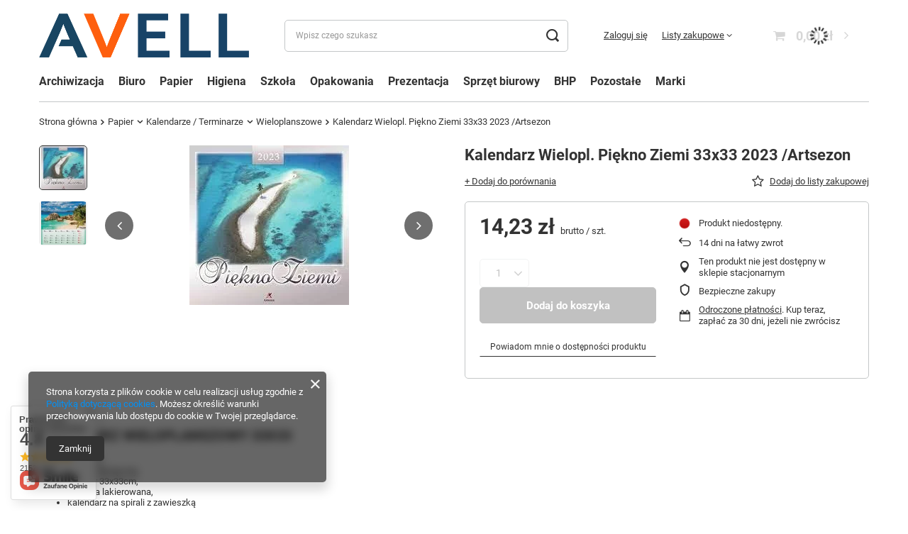

--- FILE ---
content_type: text/html; charset=utf-8
request_url: https://avell.pl/product-pol-100881-Kalendarz-Wielopl-Piekno-Ziemi-33x33-2023-Artsezon.html
body_size: 46672
content:
<!DOCTYPE html>
<html lang="pl" class="--freeShipping --vat --gross " ><head><link rel="preload" as="image" fetchpriority="high" href="/hpeciai/c55290d68cc089e37172ab0a11ff5604/pol_pm_Kalendarz-Wielopl-Piekno-Ziemi-33x33-2023-Artsezon-100881_1.webp"><meta name="viewport" content="initial-scale = 1.0, maximum-scale = 5.0, width=device-width, viewport-fit=cover"><meta http-equiv="Content-Type" content="text/html; charset=utf-8"><meta http-equiv="X-UA-Compatible" content="IE=edge"><title>Avell.pl</title><meta name="keywords" content=""><meta name="description" content="Avell.pl"><link rel="icon" href="/gfx/pol/favicon.ico"><meta name="theme-color" content="#333"><meta name="msapplication-navbutton-color" content="#333"><meta name="apple-mobile-web-app-status-bar-style" content="#333"><link rel="stylesheet" type="text/css" href="/gfx/pol/projector_style.css.gzip?r=1753961936"><style>
							#photos_slider[data-skeleton] .photos__link:before {
								padding-top: calc(min((225/225 * 100%), 225px));
							}
							@media (min-width: 979px) {.photos__slider[data-skeleton] .photos__figure:not(.--nav):first-child .photos__link {
								max-height: 225px;
							}}
						</style><script>var app_shop={urls:{prefix:'data="/gfx/'.replace('data="', '')+'pol/',graphql:'/graphql/v1/'},vars:{meta:{viewportContent:'initial-scale = 1.0, maximum-scale = 5.0, width=device-width, viewport-fit=cover'},priceType:'gross',priceTypeVat:true,productDeliveryTimeAndAvailabilityWithBasket:false,geoipCountryCode:'US',fairShopLogo: { enabled: false, image: '/gfx/standards/safe_light.svg'},currency:{id:'PLN',symbol:'zł',country:'pl',format:'###,##0.00',beforeValue:false,space:true,decimalSeparator:',',groupingSeparator:' '},language:{id:'pol',symbol:'pl',name:'Polski'},omnibus:{enabled:true,rebateCodeActivate:false,hidePercentageDiscounts:false,},},txt:{priceTypeText:' brutto',},fn:{},fnrun:{},files:[],graphql:{}};const getCookieByName=(name)=>{const value=`; ${document.cookie}`;const parts = value.split(`; ${name}=`);if(parts.length === 2) return parts.pop().split(';').shift();return false;};if(getCookieByName('freeeshipping_clicked')){document.documentElement.classList.remove('--freeShipping');}if(getCookieByName('rabateCode_clicked')){document.documentElement.classList.remove('--rabateCode');}function hideClosedBars(){const closedBarsArray=JSON.parse(localStorage.getItem('closedBars'))||[];if(closedBarsArray.length){const styleElement=document.createElement('style');styleElement.textContent=`${closedBarsArray.map((el)=>`#${el}`).join(',')}{display:none !important;}`;document.head.appendChild(styleElement);}}hideClosedBars();</script><meta name="robots" content="index,follow"><meta name="rating" content="general"><meta name="Author" content="Avell.pl na bazie IdoSell (www.idosell.com/shop).">
<!-- Begin LoginOptions html -->

<style>
#client_new_social .service_item[data-name="service_Apple"]:before, 
#cookie_login_social_more .service_item[data-name="service_Apple"]:before,
.oscop_contact .oscop_login__service[data-service="Apple"]:before {
    display: block;
    height: 2.6rem;
    content: url('/gfx/standards/apple.svg?r=1743165583');
}
.oscop_contact .oscop_login__service[data-service="Apple"]:before {
    height: auto;
    transform: scale(0.8);
}
#client_new_social .service_item[data-name="service_Apple"]:has(img.service_icon):before,
#cookie_login_social_more .service_item[data-name="service_Apple"]:has(img.service_icon):before,
.oscop_contact .oscop_login__service[data-service="Apple"]:has(img.service_icon):before {
    display: none;
}
</style>

<!-- End LoginOptions html -->

<!-- Open Graph -->
<meta property="og:type" content="website"><meta property="og:url" content="https://avell.pl/product-pol-100881-Kalendarz-Wielopl-Piekno-Ziemi-33x33-2023-Artsezon.html
"><meta property="og:title" content="Kalendarz Wielopl. Piękno Ziemi 33x33 2023  /Artsezon"><meta property="og:site_name" content="Avell.pl"><meta property="og:locale" content="pl_PL"><meta property="og:image" content="https://avell.pl/hpeciai/c55290d68cc089e37172ab0a11ff5604/pol_pl_Kalendarz-Wielopl-Piekno-Ziemi-33x33-2023-Artsezon-100881_1.webp"><meta property="og:image:width" content="225"><meta property="og:image:height" content="225"><link rel="manifest" href="https://avell.pl/data/include/pwa/2/manifest.json?t=3"><meta name="apple-mobile-web-app-capable" content="yes"><meta name="apple-mobile-web-app-status-bar-style" content="black"><meta name="apple-mobile-web-app-title" content="avell.pl"><link rel="apple-touch-icon" href="/data/include/pwa/2/icon-128.png"><link rel="apple-touch-startup-image" href="/data/include/pwa/2/logo-512.png" /><meta name="msapplication-TileImage" content="/data/include/pwa/2/icon-144.png"><meta name="msapplication-TileColor" content="#2F3BA2"><meta name="msapplication-starturl" content="/"><script type="application/javascript">var _adblock = true;</script><script async src="/data/include/advertising.js"></script><script type="application/javascript">var statusPWA = {
                online: {
                    txt: "Połączono z internetem",
                    bg: "#5fa341"
                },
                offline: {
                    txt: "Brak połączenia z internetem",
                    bg: "#eb5467"
                }
            }</script><script async type="application/javascript" src="/ajax/js/pwa_online_bar.js?v=1&r=6"></script><script type="application/javascript" src="/ajax/js/webpush_subscription.js?v=1&r=4"></script><script type="application/javascript">WebPushHandler.publicKey = 'BKQbZtAry1dV0D0iTASuqMEpEOefoFB6TPdRPA02oBXx83cWQDaiASmRKvnabDpFC4G0aOMtCpReiP3uC28dH2Q=';WebPushHandler.version = '1';WebPushHandler.setPermissionValue();</script><script >
window.dataLayer = window.dataLayer || [];
window.gtag = function gtag() {
dataLayer.push(arguments);
}
gtag('consent', 'default', {
'ad_storage': 'denied',
'analytics_storage': 'denied',
'ad_personalization': 'denied',
'ad_user_data': 'denied',
'wait_for_update': 500
});

gtag('set', 'ads_data_redaction', true);
</script><script  class='google_consent_mode_update'>
gtag('consent', 'update', {
'ad_storage': 'granted',
'analytics_storage': 'granted',
'ad_personalization': 'granted',
'ad_user_data': 'granted'
});
</script>
<!-- End Open Graph -->

<link rel="canonical" href="https://avell.pl/product-pol-100881-Kalendarz-Wielopl-Piekno-Ziemi-33x33-2023-Artsezon.html" />

                <!-- Global site tag (gtag.js) -->
                <script  async src="https://www.googletagmanager.com/gtag/js?id=AW-685990193"></script>
                <script >
                    window.dataLayer = window.dataLayer || [];
                    window.gtag = function gtag(){dataLayer.push(arguments);}
                    gtag('js', new Date());
                    
                    gtag('config', 'AW-685990193', {"allow_enhanced_conversions":true});
gtag('config', 'G-VP0GTLM9RF');

                </script>
                
<!-- Begin additional html or js -->


<!--8|2|7-->
<script>$(function() {
$('.search_page .search_see_bundle').hide();
})</script>
<!--9|2|7-->
<style>
.zoomfy_img > img {
 -moz-transform: translateY(-50%) !important;
}

.dialog_wrapper_wzornik #dialog_wrapper_sub {
    padding: 52px 25px 0;
}
.select_button.gfx{
padding: 0;
}

/*#imagelightbox{
    max-height: calc(100vh - 40px);
    top: 20px !important;
}*/
</style>
<!--59|2|31| modified: 2022-10-21 12:05:09-->
<meta name="facebook-domain-verification" content="jd3m68tlyh9489ukyj9gbz7i6if81r" />
<!--184|2|136-->
<!-- Global site tag (gtag.js) - Google Ads: AW-16623490191 -->
<script async src="https://www.googletagmanager.com/gtag/js?id=AW-16623490191"></script>
<script>
  window.dataLayer = window.dataLayer || [];
  function gtag(){dataLayer.push(arguments);}
  gtag('js', new Date());

  gtag('config', 'AW-16623490191', {'allow_enhanced_conversions':true});
</script>
<!--95|2|66| modified: 2021-10-22 10:37:08-->
<style>

#login_menu #points_login {
display: none;
}

.order__payments #single_group_2 {
display: none;
}

</style>

<!-- End additional html or js -->
<script>(function(w,d,s,i,dl){w._ceneo = w._ceneo || function () {
w._ceneo.e = w._ceneo.e || []; w._ceneo.e.push(arguments); };
w._ceneo.e = w._ceneo.e || [];dl=dl===undefined?"dataLayer":dl;
const f = d.getElementsByTagName(s)[0], j = d.createElement(s); j.defer = true;
j.src = "https://ssl.ceneo.pl/ct/v5/script.js?accountGuid=" + i + "&t=" +
Date.now() + (dl ? "&dl=" + dl : ""); f.parentNode.insertBefore(j, f);
})(window, document, "script", "95d6766e-be6b-4e35-8673-5874153e8c18");</script>
                <script>
                if (window.ApplePaySession && window.ApplePaySession.canMakePayments()) {
                    var applePayAvailabilityExpires = new Date();
                    applePayAvailabilityExpires.setTime(applePayAvailabilityExpires.getTime() + 2592000000); //30 days
                    document.cookie = 'applePayAvailability=yes; expires=' + applePayAvailabilityExpires.toUTCString() + '; path=/;secure;'
                    var scriptAppleJs = document.createElement('script');
                    scriptAppleJs.src = "/ajax/js/apple.js?v=3";
                    if (document.readyState === "interactive" || document.readyState === "complete") {
                          document.body.append(scriptAppleJs);
                    } else {
                        document.addEventListener("DOMContentLoaded", () => {
                            document.body.append(scriptAppleJs);
                        });  
                    }
                } else {
                    document.cookie = 'applePayAvailability=no; path=/;secure;'
                }
                </script>
                                <script>
                var listenerFn = function(event) {
                    if (event.origin !== "https://payment.idosell.com")
                        return;
                    
                    var isString = (typeof event.data === 'string' || event.data instanceof String);
                    if (!isString) return;
                    try {
                        var eventData = JSON.parse(event.data);
                    } catch (e) {
                        return;
                    }
                    if (!eventData) { return; }                                            
                    if (eventData.isError) { return; }
                    if (eventData.action != 'isReadyToPay') {return; }
                    
                    if (eventData.result.result && eventData.result.paymentMethodPresent) {
                        var googlePayAvailabilityExpires = new Date();
                        googlePayAvailabilityExpires.setTime(googlePayAvailabilityExpires.getTime() + 2592000000); //30 days
                        document.cookie = 'googlePayAvailability=yes; expires=' + googlePayAvailabilityExpires.toUTCString() + '; path=/;secure;'
                    } else {
                        document.cookie = 'googlePayAvailability=no; path=/;secure;'
                    }                                            
                }     
                if (!window.isAdded)
                {                                        
                    if (window.oldListener != null) {
                         window.removeEventListener('message', window.oldListener);
                    }                        
                    window.addEventListener('message', listenerFn);
                    window.oldListener = listenerFn;                                      
                       
                    const iframe = document.createElement('iframe');
                    iframe.src = "https://payment.idosell.com/assets/html/checkGooglePayAvailability.html?origin=https%3A%2F%2Favell.pl";
                    iframe.style.display = 'none';                                            

                    if (document.readyState === "interactive" || document.readyState === "complete") {
                          if (!window.isAdded) {
                              window.isAdded = true;
                              document.body.append(iframe);
                          }
                    } else {
                        document.addEventListener("DOMContentLoaded", () => {
                            if (!window.isAdded) {
                              window.isAdded = true;
                              document.body.append(iframe);
                          }
                        });  
                    }  
                }
                </script>
                <script>let paypalDate = new Date();
                    paypalDate.setTime(paypalDate.getTime() + 86400000);
                    document.cookie = 'payPalAvailability_PLN=-1; expires=' + paypalDate.getTime() + '; path=/; secure';
                </script><script src="/data/gzipFile/expressCheckout.js.gz"></script></head><body>
<!-- Begin additional html or js -->


<!--155|2|7| modified: 2024-08-02 11:03:21-->
<div id="fb-root"></div>
<script async defer crossorigin="anonymous" src="https://connect.facebook.net/pl_PL/sdk.js#xfbml=1&version=v20.0" nonce="3WgdOkQE"></script>

<!-- End additional html or js -->
<div id="container" class="projector_page container max-width-1200"><header class=" commercial_banner"><script class="ajaxLoad">app_shop.vars.vat_registered="true";app_shop.vars.currency_format="###,##0.00";app_shop.vars.currency_before_value=false;app_shop.vars.currency_space=true;app_shop.vars.symbol="zł";app_shop.vars.id="PLN";app_shop.vars.baseurl="http://avell.pl/";app_shop.vars.sslurl="https://avell.pl/";app_shop.vars.curr_url="%2Fproduct-pol-100881-Kalendarz-Wielopl-Piekno-Ziemi-33x33-2023-Artsezon.html";var currency_decimal_separator=',';var currency_grouping_separator=' ';app_shop.vars.blacklist_extension=["exe","com","swf","js","php"];app_shop.vars.blacklist_mime=["application/javascript","application/octet-stream","message/http","text/javascript","application/x-deb","application/x-javascript","application/x-shockwave-flash","application/x-msdownload"];app_shop.urls.contact="/contact-pol.html";</script><div id="viewType" style="display:none"></div><div id="logo" class="d-flex align-items-center"><a href="/main.php" target="_self" aria-label="Logo sklepu"><img src="/data/gfx/mask/pol/logo_2_big.png" alt="AVELL" width="1175" height="247"></a></div><form action="https://avell.pl/search.php" method="get" id="menu_search" class="menu_search"><a href="#showSearchForm" class="menu_search__mobile" aria-label="Szukaj"></a><div class="menu_search__block"><div class="menu_search__item --input"><input class="menu_search__input" type="text" name="text" autocomplete="off" placeholder="Wpisz czego szukasz" aria-label="Wpisz czego szukasz"><button class="menu_search__submit" type="submit" aria-label="Szukaj"></button></div><div class="menu_search__item --results search_result"></div></div></form><div id="menu_settings" class="align-items-center justify-content-center justify-content-lg-end"><div id="menu_additional"><a class="account_link" href="https://avell.pl/login.php">Zaloguj się</a><div class="shopping_list_top" data-empty="true"><a href="https://avell.pl/pl/shoppinglist/" class="wishlist_link slt_link --empty">Listy zakupowe</a><div class="slt_lists"><ul class="slt_lists__nav"><li class="slt_lists__nav_item" data-list_skeleton="true" data-list_id="true" data-shared="true"><a class="slt_lists__nav_link" data-list_href="true"><span class="slt_lists__nav_name" data-list_name="true"></span><span class="slt_lists__count" data-list_count="true">0</span></a></li><li class="slt_lists__nav_item --empty"><a class="slt_lists__nav_link --empty" href="https://avell.pl/pl/shoppinglist/"><span class="slt_lists__nav_name" data-list_name="true">Lista zakupowa</span><span class="slt_lists__count" data-list_count="true">0</span></a></li></ul></div></div></div></div><div class="shopping_list_top_mobile d-none" data-empty="true"><a href="https://avell.pl/pl/shoppinglist/" class="sltm_link --empty"></a></div><div id="menu_basket" class="topBasket --skeleton"><a class="topBasket__sub" href="/basketedit.php" aria-label="Koszyk"><span class="badge badge-info"></span><strong class="topBasket__price">0,00 zł</strong></a><div class="topBasket__details --products" style="display: none;"><div class="topBasket__block --labels"><label class="topBasket__item --name">Produkt</label><label class="topBasket__item --sum">Ilość</label><label class="topBasket__item --prices">Cena</label></div><div class="topBasket__block --products"></div><div class="topBasket__block --oneclick topBasket_oneclick" data-lang="pol"><div class="topBasket_oneclick__label"><span class="topBasket_oneclick__text --fast">Szybkie zakupy <strong>1-Click</strong></span><span class="topBasket_oneclick__text --registration"> (bez rejestracji)</span></div><div class="topBasket_oneclick__items"><span class="topBasket_oneclick__item --googlePay" title="Google Pay"><img class="topBasket_oneclick__icon" src="/panel/gfx/payment_forms/237.png" alt="Google Pay"></span></div></div></div><div class="topBasket__details --shipping" style="display: none;"><span class="topBasket__name">Koszt dostawy od</span><span id="shipppingCost"></span></div><script>
						app_shop.vars.cache_html = true;
					</script></div><nav id="menu_categories" class="wide"><button type="button" class="navbar-toggler" aria-label="Menu"><i class="icon-reorder"></i></button><div class="navbar-collapse" id="menu_navbar"><ul class="navbar-nav mx-md-n2"><li class="nav-item"><a  href="/pol_m_Archiwizacja-2970.html" target="_self" title="Archiwizacja" class="nav-link" >Archiwizacja</a><ul class="navbar-subnav"><li class="nav-header"><a href="#backLink" class="nav-header__backLink"><i class="icon-angle-left"></i></a><a  href="/pol_m_Archiwizacja-2970.html" target="_self" title="Archiwizacja" class="nav-link" >Archiwizacja</a></li><li class="nav-item"><a  href="/pol_m_Archiwizacja_Achiwizacja-dokumentow-2983.html" target="_self" title="Achiwizacja dokumentów" class="nav-link" >Achiwizacja dokumentów</a><ul class="navbar-subsubnav"><li class="nav-header"><a href="#backLink" class="nav-header__backLink"><i class="icon-angle-left"></i></a><a  href="/pol_m_Archiwizacja_Achiwizacja-dokumentow-2983.html" target="_self" title="Achiwizacja dokumentów" class="nav-link" >Achiwizacja dokumentów</a></li><li class="nav-item"><a  href="/pol_m_Archiwizacja_Achiwizacja-dokumentow_Klipsy-archiwizacyjne-2984.html" target="_self" title="Klipsy archiwizacyjne" class="nav-link" >Klipsy archiwizacyjne</a></li><li class="nav-item"><a  href="/pol_m_Archiwizacja_Achiwizacja-dokumentow_Koperty-PCV-PP-2995.html" target="_self" title="Koperty PCV / PP" class="nav-link" >Koperty PCV / PP</a></li><li class="nav-item"><a  href="/pol_m_Archiwizacja_Achiwizacja-dokumentow_Pojemniki-na-czasopisma-2985.html" target="_self" title="Pojemniki na czasopisma" class="nav-link" >Pojemniki na czasopisma</a></li><li class="nav-item"><a  href="/pol_m_Archiwizacja_Achiwizacja-dokumentow_Przekladki-2986.html" target="_self" title="Przekładki" class="nav-link" >Przekładki</a></li><li class="nav-item"><a  href="/pol_m_Archiwizacja_Achiwizacja-dokumentow_Pudla-archiwizacyjne-2987.html" target="_self" title="Pudła archiwizacyjne" class="nav-link" >Pudła archiwizacyjne</a></li><li class="nav-item"><a  href="/pol_m_Archiwizacja_Achiwizacja-dokumentow_Skoroszyty-2991.html" target="_self" title="Skoroszyty" class="nav-link" >Skoroszyty</a></li><li class="nav-item"><a  href="/pol_m_Archiwizacja_Achiwizacja-dokumentow_Szuflady-Pojemniki-na-dokumenty-2990.html" target="_self" title="Szuflady / Pojemniki na dokumenty" class="nav-link" >Szuflady / Pojemniki na dokumenty</a></li><li class="nav-item"><a  href="/pol_m_Archiwizacja_Achiwizacja-dokumentow_Wasy-2992.html" target="_self" title="Wąsy" class="nav-link" >Wąsy</a></li></ul></li><li class="nav-item"><a  href="/pol_m_Archiwizacja_Koszulki-Obwoluty-3070.html" target="_self" title="Koszulki / Obwoluty" class="nav-link" >Koszulki / Obwoluty</a><ul class="navbar-subsubnav"><li class="nav-header"><a href="#backLink" class="nav-header__backLink"><i class="icon-angle-left"></i></a><a  href="/pol_m_Archiwizacja_Koszulki-Obwoluty-3070.html" target="_self" title="Koszulki / Obwoluty" class="nav-link" >Koszulki / Obwoluty</a></li><li class="nav-item"><a  href="/pol_m_Archiwizacja_Koszulki-Obwoluty_Kieszenie-3073.html" target="_self" title="Kieszenie" class="nav-link" >Kieszenie</a></li><li class="nav-item"><a  href="/pol_m_Archiwizacja_Koszulki-Obwoluty_Koszulki-3071.html" target="_self" title="Koszulki" class="nav-link" >Koszulki</a></li><li class="nav-item"><a  href="/pol_m_Archiwizacja_Koszulki-Obwoluty_Obwoluty-3072.html" target="_self" title="Obwoluty" class="nav-link" >Obwoluty</a></li></ul></li><li class="nav-item"><a  href="/pol_m_Archiwizacja_Segregatory-3063.html" target="_self" title="Segregatory" class="nav-link" >Segregatory</a><ul class="navbar-subsubnav"><li class="nav-header"><a href="#backLink" class="nav-header__backLink"><i class="icon-angle-left"></i></a><a  href="/pol_m_Archiwizacja_Segregatory-3063.html" target="_self" title="Segregatory" class="nav-link" >Segregatory</a></li><li class="nav-item"><a  href="/pol_m_Archiwizacja_Segregatory_Segregatory-dzwigniowe-3065.html" target="_self" title="Segregatory dzwigniowe" class="nav-link" >Segregatory dzwigniowe</a></li><li class="nav-item"><a  href="/pol_m_Archiwizacja_Segregatory_Segregatory-prezentacyjne-3064.html" target="_self" title="Segregatory prezentacyjne" class="nav-link" >Segregatory prezentacyjne</a></li><li class="nav-item"><a  href="/pol_m_Archiwizacja_Segregatory_Segregatory-ringowe-3067.html" target="_self" title="Segregatory ringowe" class="nav-link" >Segregatory ringowe</a></li><li class="nav-item"><a  href="/pol_m_Archiwizacja_Segregatory_Wklady-i-akcesoria-do-segregatorow-3066.html" target="_self" title="Wkłady i akcesoria do segregatorów" class="nav-link" >Wkłady i akcesoria do segregatorów</a></li></ul></li><li class="nav-item"><a  href="/pol_m_Archiwizacja_Teczki-2988.html" target="_self" title="Teczki" class="nav-link" >Teczki</a><ul class="navbar-subsubnav"><li class="nav-header"><a href="#backLink" class="nav-header__backLink"><i class="icon-angle-left"></i></a><a  href="/pol_m_Archiwizacja_Teczki-2988.html" target="_self" title="Teczki" class="nav-link" >Teczki</a></li><li class="nav-item"><a  href="/pol_m_Archiwizacja_Teczki_Akt-osobowych-podpisu-3055.html" target="_self" title="Akt osobowych / podpisu" class="nav-link" >Akt osobowych / podpisu</a></li><li class="nav-item"><a  href="/pol_m_Archiwizacja_Teczki_Teczki-na-gumke-wiazane-3057.html" target="_self" title="Teczki na gumkę / wiązane" class="nav-link" >Teczki na gumkę / wiązane</a></li><li class="nav-item"><a  href="/pol_m_Archiwizacja_Teczki_Teczki-na-rzep-zatrzask-3059.html" target="_self" title="Teczki na rzep / zatrzask" class="nav-link" >Teczki na rzep / zatrzask</a></li><li class="nav-item"><a  href="/pol_m_Archiwizacja_Teczki_Teczki-ofertowe-3058.html" target="_self" title="Teczki ofertowe" class="nav-link" >Teczki ofertowe</a></li><li class="nav-item"><a  href="/pol_m_Archiwizacja_Teczki_Teczki-z-klipem-Clipboardy-2989.html" target="_self" title="Teczki z klipem / Clipboardy" class="nav-link" >Teczki z klipem / Clipboardy</a></li><li class="nav-item"><a  href="/pol_m_Archiwizacja_Teczki_Teczki-z-raczka-3056.html" target="_self" title="Teczki z rączką" class="nav-link" >Teczki z rączką</a></li><li class="nav-item"><a  href="/pol_m_Archiwizacja_Teczki_Teczki-zawieszkowe-3061.html" target="_self" title="Teczki zawieszkowe" class="nav-link" >Teczki zawieszkowe</a></li><li class="nav-item"><a  href="/pol_m_Archiwizacja_Teczki_Teczki-harmonijkowe-3399.html" target="_self" title="Teczki harmonijkowe" class="nav-link" >Teczki harmonijkowe</a></li><li class="nav-item"><a  href="/pol_m_Archiwizacja_Teczki_Pozostale-3060.html" target="_self" title="Pozostałe" class="nav-link" >Pozostałe</a></li></ul></li><li class="nav-item"><a  href="/pol_m_Archiwizacja_Pozostale-2981.html" target="_self" title="Pozostałe" class="nav-link" >Pozostałe</a><ul class="navbar-subsubnav"><li class="nav-header"><a href="#backLink" class="nav-header__backLink"><i class="icon-angle-left"></i></a><a  href="/pol_m_Archiwizacja_Pozostale-2981.html" target="_self" title="Pozostałe" class="nav-link" >Pozostałe</a></li><li class="nav-item"><a  href="/pol_m_Archiwizacja_Pozostale_Akcesoria-samoprzylepne-3431.html" target="_self" title="Akcesoria samoprzylepne" class="nav-link" >Akcesoria samoprzylepne</a></li><li class="nav-item"><a  href="/pol_m_Archiwizacja_Pozostale_Albumy-i-ksiegi-3296.html" target="_self" title="Albumy i księgi " class="nav-link" >Albumy i księgi </a></li><li class="nav-item"><a  href="/pol_m_Archiwizacja_Pozostale_Etui-2994.html" target="_self" title="Etui" class="nav-link" >Etui</a></li><li class="nav-item"><a  href="/pol_m_Archiwizacja_Pozostale_Kartoteki-3174.html" target="_self" title="Kartoteki" class="nav-link" >Kartoteki</a></li><li class="nav-item"><a  href="/pol_m_Archiwizacja_Pozostale_Ksiazki-korespondecyjne-2982.html" target="_self" title="Książki korespondecyjne" class="nav-link" >Książki korespondecyjne</a></li><li class="nav-item"><a  href="/pol_m_Archiwizacja_Pozostale_Wizytowniki-2996.html" target="_self" title="Wizytowniki" class="nav-link" >Wizytowniki</a></li></ul></li></ul></li><li class="nav-item"><a  href="/pol_m_Biuro-2978.html" target="_self" title="Biuro" class="nav-link" >Biuro</a><ul class="navbar-subnav"><li class="nav-header"><a href="#backLink" class="nav-header__backLink"><i class="icon-angle-left"></i></a><a  href="/pol_m_Biuro-2978.html" target="_self" title="Biuro" class="nav-link" >Biuro</a></li><li class="nav-item"><a  href="/pol_m_Biuro_Akcesoria-komputerowe-3133.html" target="_self" title="Akcesoria komputerowe" class="nav-link" >Akcesoria komputerowe</a><ul class="navbar-subsubnav"><li class="nav-header"><a href="#backLink" class="nav-header__backLink"><i class="icon-angle-left"></i></a><a  href="/pol_m_Biuro_Akcesoria-komputerowe-3133.html" target="_self" title="Akcesoria komputerowe" class="nav-link" >Akcesoria komputerowe</a></li><li class="nav-item"><a  href="/pol_m_Biuro_Akcesoria-komputerowe_Klawiatury-Myszki-3336.html" target="_self" title="Klawiatury / Myszki" class="nav-link" >Klawiatury / Myszki</a></li><li class="nav-item"><a  href="/pol_m_Biuro_Akcesoria-komputerowe_Nosniki-danych-3134.html" target="_self" title="Nośniki danych" class="nav-link" >Nośniki danych</a></li><li class="nav-item"><a  href="/pol_m_Biuro_Akcesoria-komputerowe_Podkladki-pod-mysz-i-klawiature-3135.html" target="_self" title="Podkładki pod mysz i klawiaturę" class="nav-link" >Podkładki pod mysz i klawiaturę</a></li><li class="nav-item"><a  href="/pol_m_Biuro_Akcesoria-komputerowe_Pojemniki-i-opakowania-na-CD-DVD-3137.html" target="_self" title="Pojemniki i opakowania na CD/DVD" class="nav-link" >Pojemniki i opakowania na CD/DVD</a></li><li class="nav-item"><a  href="/pol_m_Biuro_Akcesoria-komputerowe_Srodki-czyszczace-3136.html" target="_self" title="Środki czyszczące" class="nav-link" >Środki czyszczące</a></li><li class="nav-item"><a  href="/pol_m_Biuro_Akcesoria-komputerowe_Torby-Pokrowce-3138.html" target="_self" title="Torby / Pokrowce" class="nav-link" >Torby / Pokrowce</a></li><li class="nav-item"><a  href="/pol_m_Biuro_Akcesoria-komputerowe_Uchwyty-komputerowe-3139.html" target="_self" title="Uchwyty komputerowe" class="nav-link" >Uchwyty komputerowe</a></li><li class="nav-item"><a  href="/pol_m_Biuro_Akcesoria-komputerowe_Filtry-prywatyzujace-3425.html" target="_self" title="Filtry prywatyzujące " class="nav-link" >Filtry prywatyzujące </a></li><li class="nav-item"><a  href="/pol_m_Biuro_Akcesoria-komputerowe_Pozostale-3405.html" target="_self" title="Pozostałe" class="nav-link" >Pozostałe</a></li></ul></li><li class="nav-item"><a  href="/pol_m_Biuro_Artykuly-biurowe-3103.html" target="_self" title="Artykuły biurowe" class="nav-link" >Artykuły biurowe</a><ul class="navbar-subsubnav"><li class="nav-header"><a href="#backLink" class="nav-header__backLink"><i class="icon-angle-left"></i></a><a  href="/pol_m_Biuro_Artykuly-biurowe-3103.html" target="_self" title="Artykuły biurowe" class="nav-link" >Artykuły biurowe</a></li><li class="nav-item"><a  href="/pol_m_Biuro_Artykuly-biurowe_Dziurkacze-3104.html" target="_self" title="Dziurkacze" class="nav-link" >Dziurkacze</a></li><li class="nav-item"><a  href="/pol_m_Biuro_Artykuly-biurowe_Gumki-recepturki-3105.html" target="_self" title="Gumki recepturki" class="nav-link" >Gumki recepturki</a></li><li class="nav-item"><a  href="/pol_m_Biuro_Artykuly-biurowe_Kleje-3106.html" target="_self" title="Kleje" class="nav-link" >Kleje</a></li><li class="nav-item"><a  href="/pol_m_Biuro_Artykuly-biurowe_Nozyczki-Nozyki-3107.html" target="_self" title="Nożyczki / Nożyki" class="nav-link" >Nożyczki / Nożyki</a></li><li class="nav-item"><a  href="/pol_m_Biuro_Artykuly-biurowe_Pinezki-Szpilki-3108.html" target="_self" title="Pinezki / Szpilki" class="nav-link" >Pinezki / Szpilki</a></li><li class="nav-item"><a  href="/pol_m_Biuro_Artykuly-biurowe_Spinacze-Klipy-3109.html" target="_self" title="Spinacze / Klipy" class="nav-link" >Spinacze / Klipy</a></li><li class="nav-item"><a  href="/pol_m_Biuro_Artykuly-biurowe_Sznurki-Nici-3110.html" target="_self" title="Sznurki / Nici" class="nav-link" >Sznurki / Nici</a></li><li class="nav-item"><a  href="/pol_m_Biuro_Artykuly-biurowe_Zwilzacze-3111.html" target="_self" title="Zwilżacze" class="nav-link" >Zwilżacze</a></li><li class="nav-item"><a  href="/pol_m_Biuro_Artykuly-biurowe_Tasmy-biurowe-Dyspensery-do-tasm-3308.html" target="_self" title="Taśmy biurowe / Dyspensery do taśm " class="nav-link" >Taśmy biurowe / Dyspensery do taśm </a></li><li class="nav-item"><a  href="/pol_m_Biuro_Artykuly-biurowe_Zszywacze-Zszywki-Rozszywacze-3181.html" target="_self" title="Zszywacze / Zszywki / Rozszywacze" class="nav-link" >Zszywacze / Zszywki / Rozszywacze</a></li></ul></li><li class="nav-item"><a  href="/pol_m_Biuro_Artykuly-do-pisania-i-korygowania-3112.html" target="_self" title="Artykuły do pisania i korygowania" class="nav-link" >Artykuły do pisania i korygowania</a><ul class="navbar-subsubnav"><li class="nav-header"><a href="#backLink" class="nav-header__backLink"><i class="icon-angle-left"></i></a><a  href="/pol_m_Biuro_Artykuly-do-pisania-i-korygowania-3112.html" target="_self" title="Artykuły do pisania i korygowania" class="nav-link" >Artykuły do pisania i korygowania</a></li><li class="nav-item"><a  href="/pol_m_Biuro_Artykuly-do-pisania-i-korygowania_Cienkopisy-3113.html" target="_self" title="Cienkopisy" class="nav-link" >Cienkopisy</a></li><li class="nav-item"><a  href="/pol_m_Biuro_Artykuly-do-pisania-i-korygowania_Dlugopisy-3114.html" target="_self" title="Długopisy" class="nav-link" >Długopisy</a></li><li class="nav-item"><a  href="/pol_m_Biuro_Artykuly-do-pisania-i-korygowania_Ekskluzywne-przybory-do-pisania-3183.html" target="_self" title="Ekskluzywne przybory do pisania" class="nav-link" >Ekskluzywne przybory do pisania</a></li><li class="nav-item"><a  href="/pol_m_Biuro_Artykuly-do-pisania-i-korygowania_Grafity-Wegle-Rysiki-3115.html" target="_self" title="Grafity / Węgle / Rysiki" class="nav-link" >Grafity / Węgle / Rysiki</a></li><li class="nav-item"><a  href="/pol_m_Biuro_Artykuly-do-pisania-i-korygowania_Gumki-Olowki-3178.html" target="_self" title="Gumki / Ołówki" class="nav-link" >Gumki / Ołówki</a></li><li class="nav-item"><a  href="/pol_m_Biuro_Artykuly-do-pisania-i-korygowania_Korektory-3116.html" target="_self" title="Korektory" class="nav-link" >Korektory</a></li><li class="nav-item"><a  href="/pol_m_Biuro_Artykuly-do-pisania-i-korygowania_Markery-Foliopisy-3180.html" target="_self" title="Markery / Foliopisy" class="nav-link" >Markery / Foliopisy</a></li><li class="nav-item"><a  href="/pol_m_Biuro_Artykuly-do-pisania-i-korygowania_Wklady-Naboje-Atramenty-3117.html" target="_self" title="Wkłady / Naboje / Atramenty" class="nav-link" >Wkłady / Naboje / Atramenty</a></li><li class="nav-item"><a  href="/pol_m_Biuro_Artykuly-do-pisania-i-korygowania_Zakreslacze-3118.html" target="_self" title="Zakreślacze" class="nav-link" >Zakreślacze</a></li><li class="nav-item"><a  href="/pol_m_Biuro_Artykuly-do-pisania-i-korygowania_Piora-kulkowe-Wieczne-Wymazywacze-3182.html" target="_self" title="Pióra kulkowe / Wieczne / Wymazywacze" class="nav-link" >Pióra kulkowe / Wieczne / Wymazywacze</a></li></ul></li><li class="nav-item"><a  href="/pol_m_Biuro_Oprawa-dokumentow-3119.html" target="_self" title="Oprawa dokumentów" class="nav-link" >Oprawa dokumentów</a><ul class="navbar-subsubnav"><li class="nav-header"><a href="#backLink" class="nav-header__backLink"><i class="icon-angle-left"></i></a><a  href="/pol_m_Biuro_Oprawa-dokumentow-3119.html" target="_self" title="Oprawa dokumentów" class="nav-link" >Oprawa dokumentów</a></li><li class="nav-item"><a  href="/pol_m_Biuro_Oprawa-dokumentow_Folie-do-laminowania-3120.html" target="_self" title="Folie do laminowania" class="nav-link" >Folie do laminowania</a></li><li class="nav-item"><a  href="/pol_m_Biuro_Oprawa-dokumentow_Grzbiety-3122.html" target="_self" title="Grzbiety" class="nav-link" >Grzbiety</a></li><li class="nav-item"><a  href="/pol_m_Biuro_Oprawa-dokumentow_Okladki-3123.html" target="_self" title="Okładki" class="nav-link" >Okładki</a></li><li class="nav-item"><a  href="/pol_m_Biuro_Oprawa-dokumentow_Listwy-3124.html" target="_self" title="Listwy" class="nav-link" >Listwy</a></li><li class="nav-item"><a  href="/pol_m_Biuro_Oprawa-dokumentow_Pierscienie-do-oprawy-dokumentow-3125.html" target="_self" title="Pierścienie do oprawy dokumentów" class="nav-link" >Pierścienie do oprawy dokumentów</a></li></ul></li><li class="nav-item"><a  href="/pol_m_Biuro_Wyposazenie-biur-3140.html" target="_self" title="Wyposażenie biur" class="nav-link" >Wyposażenie biur</a><ul class="navbar-subsubnav"><li class="nav-header"><a href="#backLink" class="nav-header__backLink"><i class="icon-angle-left"></i></a><a  href="/pol_m_Biuro_Wyposazenie-biur-3140.html" target="_self" title="Wyposażenie biur" class="nav-link" >Wyposażenie biur</a></li><li class="nav-item"><a  href="/pol_m_Biuro_Wyposazenie-biur_AGD-Akcesoria-3311.html" target="_self" title="AGD / Akcesoria " class="nav-link" >AGD / Akcesoria </a></li><li class="nav-item"><a  href="/pol_m_Biuro_Wyposazenie-biur_Apteczki-Szafki-3320.html" target="_self" title="Apteczki / Szafki " class="nav-link" >Apteczki / Szafki </a></li><li class="nav-item"><a  href="/pol_m_Biuro_Wyposazenie-biur_Baterie-i-akumulatory-3142.html" target="_self" title="Baterie i akumulatory" class="nav-link" >Baterie i akumulatory</a></li><li class="nav-item"><a  href="/pol_m_Biuro_Wyposazenie-biur_Kasetki-na-pieniadze-Sejfy-3141.html" target="_self" title="Kasetki na pieniądze / Sejfy" class="nav-link" >Kasetki na pieniądze / Sejfy</a></li><li class="nav-item"><a  href="/pol_m_Biuro_Wyposazenie-biur_Przedluzacze-3144.html" target="_self" title="Przedłużacze" class="nav-link" >Przedłużacze</a></li><li class="nav-item"><a  href="/pol_m_Biuro_Wyposazenie-biur_Kosze-3324.html" target="_self" title="Kosze " class="nav-link" >Kosze </a></li><li class="nav-item"><a  href="/pol_m_Biuro_Wyposazenie-biur_Oznakowanie-3143.html" target="_self" title="Oznakowanie" class="nav-link" >Oznakowanie</a></li><li class="nav-item"><a  href="/pol_m_Biuro_Wyposazenie-biur_Przyborniki-3406.html" target="_self" title="Przyborniki" class="nav-link" >Przyborniki</a></li><li class="nav-item"><a  href="/pol_m_Biuro_Wyposazenie-biur_Pozostale-3402.html" target="_self" title="Pozostałe" class="nav-link" >Pozostałe</a></li></ul></li><li class="nav-item"><a  href="/pol_m_Biuro_Artykuly-stemplarskie-3146.html" target="_self" title="Artykuły stemplarskie" class="nav-link" >Artykuły stemplarskie</a><ul class="navbar-subsubnav"><li class="nav-header"><a href="#backLink" class="nav-header__backLink"><i class="icon-angle-left"></i></a><a  href="/pol_m_Biuro_Artykuly-stemplarskie-3146.html" target="_self" title="Artykuły stemplarskie" class="nav-link" >Artykuły stemplarskie</a></li><li class="nav-item"><a  href="/pol_m_Biuro_Artykuly-stemplarskie_Datowniki-3147.html" target="_self" title="Datowniki" class="nav-link" >Datowniki</a></li><li class="nav-item"><a  href="/pol_m_Biuro_Artykuly-stemplarskie_Numeratory-3148.html" target="_self" title="Numeratory" class="nav-link" >Numeratory</a></li><li class="nav-item"><a  href="/pol_m_Biuro_Artykuly-stemplarskie_Pieczatki-3149.html" target="_self" title="Pieczątki" class="nav-link" >Pieczątki</a></li><li class="nav-item"><a  href="/pol_m_Biuro_Artykuly-stemplarskie_Akcesoria-stemplarskie-3302.html" target="_self" title="Akcesoria stemplarskie " class="nav-link" >Akcesoria stemplarskie </a></li></ul></li><li class="nav-item"><a  href="/pol_m_Biuro_Galanteria-skorzana-3150.html" target="_self" title="Galanteria skórzana" class="nav-link" >Galanteria skórzana</a><ul class="navbar-subsubnav"><li class="nav-header"><a href="#backLink" class="nav-header__backLink"><i class="icon-angle-left"></i></a><a  href="/pol_m_Biuro_Galanteria-skorzana-3150.html" target="_self" title="Galanteria skórzana" class="nav-link" >Galanteria skórzana</a></li><li class="nav-item"><a  href="/pol_m_Biuro_Galanteria-skorzana_Biwuary-3152.html" target="_self" title="Biwuary" class="nav-link" >Biwuary</a></li><li class="nav-item"><a  href="/pol_m_Biuro_Galanteria-skorzana_Teczki-Aktowki-3151.html" target="_self" title="Teczki / Aktówki" class="nav-link" >Teczki / Aktówki</a></li></ul></li><li class="nav-item"><a  href="/pol_m_Biuro_Artykuly-spozywcze-3097.html" target="_self" title="Artykuły spożywcze" class="nav-link" >Artykuły spożywcze</a><ul class="navbar-subsubnav"><li class="nav-header"><a href="#backLink" class="nav-header__backLink"><i class="icon-angle-left"></i></a><a  href="/pol_m_Biuro_Artykuly-spozywcze-3097.html" target="_self" title="Artykuły spożywcze" class="nav-link" >Artykuły spożywcze</a></li><li class="nav-item"><a  href="/pol_m_Biuro_Artykuly-spozywcze_Cukier-3574.html" target="_self" title="Cukier " class="nav-link" >Cukier </a></li><li class="nav-item"><a  href="/pol_m_Biuro_Artykuly-spozywcze_Herbata-3099.html" target="_self" title="Herbata" class="nav-link" >Herbata</a></li><li class="nav-item"><a  href="/pol_m_Biuro_Artykuly-spozywcze_Kawa-3098.html" target="_self" title="Kawa" class="nav-link" >Kawa</a></li><li class="nav-item"><a  href="/pol_m_Biuro_Artykuly-spozywcze_Mleko-3101.html" target="_self" title="Mleko" class="nav-link" >Mleko</a></li><li class="nav-item"><a  href="/pol_m_Biuro_Artykuly-spozywcze_Napoje-3100.html" target="_self" title="Napoje" class="nav-link" >Napoje</a></li><li class="nav-item"><a  href="/pol_m_Biuro_Artykuly-spozywcze_Pozostale-3102.html" target="_self" title="Pozostałe" class="nav-link" >Pozostałe</a></li></ul></li><li class="nav-item"><a  href="/pol_m_Biuro_Wysylka-3126.html" target="_self" title="Wysyłka" class="nav-link" >Wysyłka</a><ul class="navbar-subsubnav"><li class="nav-header"><a href="#backLink" class="nav-header__backLink"><i class="icon-angle-left"></i></a><a  href="/pol_m_Biuro_Wysylka-3126.html" target="_self" title="Wysyłka" class="nav-link" >Wysyłka</a></li><li class="nav-item"><a  href="/pol_m_Biuro_Wysylka_Folie-stretch-Babelkowe-3128.html" target="_self" title="Folie stretch / Bąbelkowe" class="nav-link" >Folie stretch / Bąbelkowe</a></li><li class="nav-item"><a  href="/pol_m_Biuro_Wysylka_Koperty-3130.html" target="_self" title="Koperty" class="nav-link" >Koperty</a></li><li class="nav-item"><a  href="/pol_m_Biuro_Wysylka_Oklejarki-3132.html" target="_self" title="Oklejarki" class="nav-link" >Oklejarki</a></li><li class="nav-item"><a  href="/pol_m_Biuro_Wysylka_Papier-pakowny-Tektury-3127.html" target="_self" title="Papier pakowny / Tektury" class="nav-link" >Papier pakowny / Tektury</a></li><li class="nav-item"><a  href="/pol_m_Biuro_Wysylka_Tasmy-pakowe-3129.html" target="_self" title="Taśmy pakowe" class="nav-link" >Taśmy pakowe</a></li><li class="nav-item"><a  href="/pol_m_Biuro_Wysylka_Tuby-kartonowe-i-plastikowe-3131.html" target="_self" title="Tuby kartonowe i plastikowe" class="nav-link" >Tuby kartonowe i plastikowe</a></li><li class="nav-item"><a  href="/pol_m_Biuro_Wysylka_Etykiety-termiczne-na-rolce-4587.html" target="_self" title="Etykiety termiczne na rolce" class="nav-link" >Etykiety termiczne na rolce</a></li></ul></li><li class="nav-item"><a  href="/pol_m_Biuro_Pieczatki-3382.html" target="_self" title="Pieczątki" class="nav-link" >Pieczątki</a><ul class="navbar-subsubnav"><li class="nav-header"><a href="#backLink" class="nav-header__backLink"><i class="icon-angle-left"></i></a><a  href="/pol_m_Biuro_Pieczatki-3382.html" target="_self" title="Pieczątki" class="nav-link" >Pieczątki</a></li><li class="nav-item"><a  href="/pol_m_Biuro_Pieczatki_Komplety-3383.html" target="_self" title="Komplety" class="nav-link" >Komplety</a></li><li class="nav-item"><a  href="/pol_m_Biuro_Pieczatki_Wklady-3384.html" target="_self" title="Wkłady" class="nav-link" >Wkłady</a></li><li class="nav-item"><a  href="/pol_m_Biuro_Pieczatki_Akcesoria-3385.html" target="_self" title="Akcesoria" class="nav-link" >Akcesoria</a></li></ul></li></ul></li><li class="nav-item nav-open"><a  href="/pol_m_Papier-2974.html" target="_self" title="Papier" class="nav-link active" >Papier</a><ul class="navbar-subnav"><li class="nav-header"><a href="#backLink" class="nav-header__backLink"><i class="icon-angle-left"></i></a><a  href="/pol_m_Papier-2974.html" target="_self" title="Papier" class="nav-link active" >Papier</a></li><li class="nav-item"><a  href="/pol_m_Papier_Artykuly-papiernicze-3074.html" target="_self" title="Artykuły papiernicze" class="nav-link" >Artykuły papiernicze</a><ul class="navbar-subsubnav"><li class="nav-header"><a href="#backLink" class="nav-header__backLink"><i class="icon-angle-left"></i></a><a  href="/pol_m_Papier_Artykuly-papiernicze-3074.html" target="_self" title="Artykuły papiernicze" class="nav-link" >Artykuły papiernicze</a></li><li class="nav-item"><a  href="/pol_m_Papier_Artykuly-papiernicze_Bloki-biurowe-3201.html" target="_self" title="Bloki biurowe " class="nav-link" >Bloki biurowe </a></li><li class="nav-item"><a  href="/pol_m_Papier_Artykuly-papiernicze_Bloczki-samoprzylepne-3075.html" target="_self" title="Bloczki samoprzylepne" class="nav-link" >Bloczki samoprzylepne</a></li><li class="nav-item"><a  href="/pol_m_Papier_Artykuly-papiernicze_Kolonotatniki-Notatniki-3202.html" target="_self" title="Kołonotatniki / Notatniki" class="nav-link" >Kołonotatniki / Notatniki</a></li><li class="nav-item"><a  href="/pol_m_Papier_Artykuly-papiernicze_Kolozeszyty-3203.html" target="_self" title="Kołozeszyty" class="nav-link" >Kołozeszyty</a></li><li class="nav-item"><a  href="/pol_m_Papier_Artykuly-papiernicze_Kostki-biurowe-3204.html" target="_self" title="Kostki biurowe" class="nav-link" >Kostki biurowe</a></li><li class="nav-item"><a  href="/pol_m_Papier_Artykuly-papiernicze_Kroniki-3205.html" target="_self" title="Kroniki" class="nav-link" >Kroniki</a></li><li class="nav-item"><a  href="/pol_m_Papier_Artykuly-papiernicze_Notesy-3206.html" target="_self" title="Notesy" class="nav-link" >Notesy</a></li><li class="nav-item"><a  href="/pol_m_Papier_Artykuly-papiernicze_Skorowidze-3207.html" target="_self" title="Skorowidze" class="nav-link" >Skorowidze</a></li><li class="nav-item"><a  href="/pol_m_Papier_Artykuly-papiernicze_Zakladki-indeksujace-3208.html" target="_self" title="Zakładki indeksujące" class="nav-link" >Zakładki indeksujące</a></li></ul></li><li class="nav-item"><a  href="/pol_m_Papier_Papier-ksero-i-inne-3209.html" target="_self" title="Papier ksero i inne" class="nav-link" >Papier ksero i inne</a><ul class="navbar-subsubnav"><li class="nav-header"><a href="#backLink" class="nav-header__backLink"><i class="icon-angle-left"></i></a><a  href="/pol_m_Papier_Papier-ksero-i-inne-3209.html" target="_self" title="Papier ksero i inne" class="nav-link" >Papier ksero i inne</a></li><li class="nav-item"><a  href="/pol_m_Papier_Papier-ksero-i-inne_Papier-ksero-bialy-3210.html" target="_self" title="Papier ksero biały" class="nav-link" >Papier ksero biały</a></li><li class="nav-item"><a  href="/pol_m_Papier_Papier-ksero-i-inne_Papier-ksero-kolorowy-3211.html" target="_self" title="Papier ksero kolorowy" class="nav-link" >Papier ksero kolorowy</a></li><li class="nav-item"><a  href="/pol_m_Papier_Papier-ksero-i-inne_Papier-ksero-satynowy-3215.html" target="_self" title="Papier ksero satynowy" class="nav-link" >Papier ksero satynowy</a></li><li class="nav-item"><a  href="/pol_m_Papier_Papier-ksero-i-inne_Papier-komputerowy-3212.html" target="_self" title="Papier komputerowy" class="nav-link" >Papier komputerowy</a></li><li class="nav-item"><a  href="/pol_m_Papier_Papier-ksero-i-inne_Papier-kancelaryjny-3213.html" target="_self" title="Papier kancelaryjny" class="nav-link" >Papier kancelaryjny</a></li><li class="nav-item"><a  href="/pol_m_Papier_Papier-ksero-i-inne_Papier-do-faxow-3214.html" target="_self" title="Papier do faxów" class="nav-link" >Papier do faxów</a></li></ul></li><li class="nav-item"><a  href="/pol_m_Papier_Papier-specjalistyczny-3216.html" target="_self" title="Papier specjalistyczny " class="nav-link" >Papier specjalistyczny </a><ul class="navbar-subsubnav"><li class="nav-header"><a href="#backLink" class="nav-header__backLink"><i class="icon-angle-left"></i></a><a  href="/pol_m_Papier_Papier-specjalistyczny-3216.html" target="_self" title="Papier specjalistyczny " class="nav-link" >Papier specjalistyczny </a></li><li class="nav-item"><a  href="/pol_m_Papier_Papier-specjalistyczny-_Karton-wizytowkowy-3217.html" target="_self" title="Karton wizytówkowy" class="nav-link" >Karton wizytówkowy</a></li><li class="nav-item"><a  href="/pol_m_Papier_Papier-specjalistyczny-_Papier-do-ploterow-3218.html" target="_self" title="Papier do ploterów" class="nav-link" >Papier do ploterów</a></li><li class="nav-item"><a  href="/pol_m_Papier_Papier-specjalistyczny-_Papier-ozdobny-3219.html" target="_self" title="Papier ozdobny" class="nav-link" >Papier ozdobny</a></li><li class="nav-item"><a  href="/pol_m_Papier_Papier-specjalistyczny-_Papier-fotograficzny-3220.html" target="_self" title="Papier fotograficzny" class="nav-link" >Papier fotograficzny</a></li></ul></li><li class="nav-item nav-open"><a  href="/pol_m_Papier_Kalendarze-Terminarze-3076.html" target="_self" title="Kalendarze / Terminarze" class="nav-link active" >Kalendarze / Terminarze</a><ul class="navbar-subsubnav"><li class="nav-header"><a href="#backLink" class="nav-header__backLink"><i class="icon-angle-left"></i></a><a  href="/pol_m_Papier_Kalendarze-Terminarze-3076.html" target="_self" title="Kalendarze / Terminarze" class="nav-link active" >Kalendarze / Terminarze</a></li><li class="nav-item"><a  href="/pol_m_Papier_Kalendarze-Terminarze_Ksiazkowe-3339.html" target="_self" title="Książkowe" class="nav-link" >Książkowe</a></li><li class="nav-item nav-open"><a  href="/pol_m_Papier_Kalendarze-Terminarze_Wieloplanszowe-3396.html" target="_self" title="Wieloplanszowe" class="nav-link active" >Wieloplanszowe</a></li><li class="nav-item"><a  href="/pol_m_Papier_Kalendarze-Terminarze_Biurkowe-3397.html" target="_self" title="Biurkowe " class="nav-link" >Biurkowe </a></li></ul></li><li class="nav-item"><a  href="/pol_m_Papier_Pozostale-3021.html" target="_self" title="Pozostałe" class="nav-link" >Pozostałe</a><ul class="navbar-subsubnav"><li class="nav-header"><a href="#backLink" class="nav-header__backLink"><i class="icon-angle-left"></i></a><a  href="/pol_m_Papier_Pozostale-3021.html" target="_self" title="Pozostałe" class="nav-link" >Pozostałe</a></li><li class="nav-item"><a  href="/pol_m_Papier_Pozostale_Druki-akcydensowe-3022.html" target="_self" title="Druki akcydensowe" class="nav-link" >Druki akcydensowe</a></li><li class="nav-item"><a  href="/pol_m_Papier_Pozostale_Druki-szkolne-3023.html" target="_self" title="Druki szkolne" class="nav-link" >Druki szkolne</a></li><li class="nav-item"><a  href="/pol_m_Papier_Pozostale_Etykiety-3026.html" target="_self" title="Etykiety" class="nav-link" >Etykiety</a></li><li class="nav-item"><a  href="/pol_m_Papier_Pozostale_Etykiety-do-metkownic-3029.html" target="_self" title="Etykiety do metkownic" class="nav-link" >Etykiety do metkownic</a></li><li class="nav-item"><a  href="/pol_m_Papier_Pozostale_Folie-do-drukarek-ksero-i-rzutnikow-3027.html" target="_self" title="Folie do drukarek, ksero i rzutników" class="nav-link" >Folie do drukarek, ksero i rzutników</a></li><li class="nav-item"><a  href="/pol_m_Papier_Pozostale_Folia-samoprzylepna-3031.html" target="_self" title="Folia samoprzylepna" class="nav-link" >Folia samoprzylepna</a></li><li class="nav-item"><a  href="/pol_m_Papier_Pozostale_Kalki-3024.html" target="_self" title="Kalki" class="nav-link" >Kalki</a></li><li class="nav-item"><a  href="/pol_m_Papier_Pozostale_Laurki-Karnety-Szablony-3028.html" target="_self" title="Laurki / Karnety / Szablony" class="nav-link" >Laurki / Karnety / Szablony</a></li><li class="nav-item"><a  href="/pol_m_Papier_Pozostale_Rolki-do-kas-fiskalnych-Termiczne-3025.html" target="_self" title="Rolki do kas fiskalnych / Termiczne" class="nav-link" >Rolki do kas fiskalnych / Termiczne</a></li></ul></li></ul></li><li class="nav-item"><a  href="/pol_m_Higiena-2979.html" target="_self" title="Higiena" class="nav-link" >Higiena</a><ul class="navbar-subnav"><li class="nav-header"><a href="#backLink" class="nav-header__backLink"><i class="icon-angle-left"></i></a><a  href="/pol_m_Higiena-2979.html" target="_self" title="Higiena" class="nav-link" >Higiena</a></li><li class="nav-item"><a  href="/pol_m_Higiena_Chemia-gospodarcza-3158.html" target="_self" title="Chemia gospodarcza" class="nav-link" >Chemia gospodarcza</a><ul class="navbar-subsubnav more"><li class="nav-header"><a href="#backLink" class="nav-header__backLink"><i class="icon-angle-left"></i></a><a  href="/pol_m_Higiena_Chemia-gospodarcza-3158.html" target="_self" title="Chemia gospodarcza" class="nav-link" >Chemia gospodarcza</a></li><li class="nav-item"><a  href="/pol_m_Higiena_Chemia-gospodarcza_Odkamieniacze-do-czajnikow-3159.html" target="_self" title="Odkamieniacze do czajników" class="nav-link" >Odkamieniacze do czajników</a></li><li class="nav-item"><a  href="/pol_m_Higiena_Chemia-gospodarcza_Odswiezacze-potwietrza-3196.html" target="_self" title="Odświeżacze potwietrza" class="nav-link" >Odświeżacze potwietrza</a></li><li class="nav-item"><a  href="/pol_m_Higiena_Chemia-gospodarcza_Proszki-i-mleczka-czyszczace-3197.html" target="_self" title="Proszki i mleczka czyszczące" class="nav-link" >Proszki i mleczka czyszczące</a></li><li class="nav-item"><a  href="/pol_m_Higiena_Chemia-gospodarcza_Srodki-do-prania-i-plukania-3169.html" target="_self" title="Środki do prania i płukania" class="nav-link" >Środki do prania i płukania</a></li><li class="nav-item"><a  href="/pol_m_Higiena_Chemia-gospodarcza_Srodki-do-WC-i-lazienki-3167.html" target="_self" title="Środki do WC i łazienki" class="nav-link" >Środki do WC i łazienki</a></li><li class="nav-item"><a  href="/pol_m_Higiena_Chemia-gospodarcza_Srodki-do-mycia-podlog-3165.html" target="_self" title="Środki do mycia podłóg" class="nav-link" >Środki do mycia podłóg</a></li><li class="nav-item"><a  href="/pol_m_Higiena_Chemia-gospodarcza_Srodki-do-mycia-szyb-3166.html" target="_self" title="Środki do mycia szyb" class="nav-link" >Środki do mycia szyb</a></li><li class="nav-item"><a  href="/pol_m_Higiena_Chemia-gospodarcza_Srodki-do-mebli-3163.html" target="_self" title="Środki do mebli" class="nav-link" >Środki do mebli</a></li><li class="nav-item"><a  href="/pol_m_Higiena_Chemia-gospodarcza_Plyny-uniwersalne-3160.html" target="_self" title="Płyny uniwersalne" class="nav-link" >Płyny uniwersalne</a></li><li class="nav-item"><a  href="/pol_m_Higiena_Chemia-gospodarcza_Srodki-do-czyszczenia-kuchenek-piekarnikow-3162.html" target="_self" title="Środki do czyszczenia kuchenek / piekarników" class="nav-link" >Środki do czyszczenia kuchenek / piekarników</a></li><li class="nav-item"><a  href="/pol_m_Higiena_Chemia-gospodarcza_Srodki-do-czyszczenia-dywanow-i-tapicerki-3161.html" target="_self" title="Środki do czyszczenia dywanów i tapicerki" class="nav-link" >Środki do czyszczenia dywanów i tapicerki</a></li><li class="nav-item"><a  href="/pol_m_Higiena_Chemia-gospodarcza_Srodki-do-zmywarek-3168.html" target="_self" title="Środki do zmywarek" class="nav-link" >Środki do zmywarek</a></li><li class="nav-item"><a  href="/pol_m_Higiena_Chemia-gospodarcza_Srodki-do-mycia-naczyn-3164.html" target="_self" title="Środki do mycia naczyń" class="nav-link" >Środki do mycia naczyń</a></li><li class="nav-item --extend"><a href="" class="nav-link" txt_alt="- Zwiń">+ Rozwiń</a></li></ul></li><li class="nav-item"><a  href="/pol_m_Higiena_Chemia-profesjonalna-3153.html" target="_self" title="Chemia profesjonalna" class="nav-link" >Chemia profesjonalna</a><ul class="navbar-subsubnav more"><li class="nav-header"><a href="#backLink" class="nav-header__backLink"><i class="icon-angle-left"></i></a><a  href="/pol_m_Higiena_Chemia-profesjonalna-3153.html" target="_self" title="Chemia profesjonalna" class="nav-link" >Chemia profesjonalna</a></li><li class="nav-item"><a  href="/pol_m_Higiena_Chemia-profesjonalna_Produkty-dezynfekujace-i-antybakteryjne-3445.html" target="_self" title="Produkty dezynfekujące i antybakteryjne" class="nav-link" >Produkty dezynfekujące i antybakteryjne</a></li><li class="nav-item"><a  href="/pol_m_Higiena_Chemia-profesjonalna_Samochodowa-3154.html" target="_self" title="Samochodowa" class="nav-link" >Samochodowa</a></li><li class="nav-item"><a  href="/pol_m_Higiena_Chemia-profesjonalna_Do-gastronomi-3155.html" target="_self" title="Do gastronomi" class="nav-link" >Do gastronomi</a></li><li class="nav-item"><a  href="/pol_m_Higiena_Chemia-profesjonalna_Auto-Detailing-3184.html" target="_self" title="Auto Detailing" class="nav-link" >Auto Detailing</a></li><li class="nav-item"><a  href="/pol_m_Higiena_Chemia-profesjonalna_Sanitariaty-3185.html" target="_self" title="Sanitariaty" class="nav-link" >Sanitariaty</a></li><li class="nav-item"><a  href="/pol_m_Higiena_Chemia-profesjonalna_Higiena-3186.html" target="_self" title="Higiena" class="nav-link" >Higiena</a></li><li class="nav-item"><a  href="/pol_m_Higiena_Chemia-profesjonalna_Dywany-i-tapicerka-3187.html" target="_self" title="Dywany i tapicerka" class="nav-link" >Dywany i tapicerka</a></li><li class="nav-item"><a  href="/pol_m_Higiena_Chemia-profesjonalna_Specjalistyczna-3188.html" target="_self" title="Specjalistyczna" class="nav-link" >Specjalistyczna</a></li><li class="nav-item"><a  href="/pol_m_Higiena_Chemia-profesjonalna_Higiena-rak-3189.html" target="_self" title="Higiena rąk" class="nav-link" >Higiena rąk</a></li><li class="nav-item"><a  href="/pol_m_Higiena_Chemia-profesjonalna_Do-stali-nierdzewnej-3190.html" target="_self" title="Do stali nierdzewnej" class="nav-link" >Do stali nierdzewnej</a></li><li class="nav-item"><a  href="/pol_m_Higiena_Chemia-profesjonalna_Do-kostki-brukowej-3191.html" target="_self" title="Do kostki brukowej" class="nav-link" >Do kostki brukowej</a></li><li class="nav-item"><a  href="/pol_m_Higiena_Chemia-profesjonalna_Nanotechnologia-3192.html" target="_self" title="Nanotechnologia" class="nav-link" >Nanotechnologia</a></li><li class="nav-item"><a  href="/pol_m_Higiena_Chemia-profesjonalna_Profesjonalna-chemia-gospodarcza-3193.html" target="_self" title="Profesjonalna chemia gospodarcza" class="nav-link" >Profesjonalna chemia gospodarcza</a></li><li class="nav-item --extend"><a href="" class="nav-link" txt_alt="- Zwiń">+ Rozwiń</a></li></ul></li><li class="nav-item"><a  href="/pol_m_Higiena_Papiery-Reczniki-3347.html" target="_self" title="Papiery / Ręczniki" class="nav-link" >Papiery / Ręczniki</a><ul class="navbar-subsubnav"><li class="nav-header"><a href="#backLink" class="nav-header__backLink"><i class="icon-angle-left"></i></a><a  href="/pol_m_Higiena_Papiery-Reczniki-3347.html" target="_self" title="Papiery / Ręczniki" class="nav-link" >Papiery / Ręczniki</a></li><li class="nav-item"><a  href="/pol_m_Higiena_Papiery-Reczniki_Papier-toaletowy-3348.html" target="_self" title="Papier toaletowy" class="nav-link" >Papier toaletowy</a></li><li class="nav-item"><a  href="/pol_m_Higiena_Papiery-Reczniki_Reczniki-papierowe-3349.html" target="_self" title="Ręczniki papierowe" class="nav-link" >Ręczniki papierowe</a></li><li class="nav-item"><a  href="/pol_m_Higiena_Papiery-Reczniki_Chusteczki-higieniczne-3350.html" target="_self" title="Chusteczki higieniczne" class="nav-link" >Chusteczki higieniczne</a></li><li class="nav-item"><a  href="/pol_m_Higiena_Papiery-Reczniki_Przescieradla-papierowe-3351.html" target="_self" title="Prześcieradła papierowe" class="nav-link" >Prześcieradła papierowe</a></li></ul></li><li class="nav-item"><a  href="/pol_m_Higiena_Pojemniki-Dozowniki-Suszarki-3352.html" target="_self" title="Pojemniki / Dozowniki / Suszarki" class="nav-link" >Pojemniki / Dozowniki / Suszarki</a><ul class="navbar-subsubnav"><li class="nav-header"><a href="#backLink" class="nav-header__backLink"><i class="icon-angle-left"></i></a><a  href="/pol_m_Higiena_Pojemniki-Dozowniki-Suszarki-3352.html" target="_self" title="Pojemniki / Dozowniki / Suszarki" class="nav-link" >Pojemniki / Dozowniki / Suszarki</a></li><li class="nav-item"><a  href="/pol_m_Higiena_Pojemniki-Dozowniki-Suszarki_Pojemniki-na-mydlo-i-plyny-dezyfenkujace-3353.html" target="_self" title="Pojemniki na mydło i płyny dezyfenkujące" class="nav-link" >Pojemniki na mydło i płyny dezyfenkujące</a></li><li class="nav-item"><a  href="/pol_m_Higiena_Pojemniki-Dozowniki-Suszarki_Pojemniki-na-papier-toaletowy-3354.html" target="_self" title="Pojemniki na papier toaletowy" class="nav-link" >Pojemniki na papier toaletowy</a></li><li class="nav-item"><a  href="/pol_m_Higiena_Pojemniki-Dozowniki-Suszarki_Pojemniki-na-reczniki-ZZ-3355.html" target="_self" title="Pojemniki na ręczniki ZZ" class="nav-link" >Pojemniki na ręczniki ZZ</a></li><li class="nav-item"><a  href="/pol_m_Higiena_Pojemniki-Dozowniki-Suszarki_Pojemniki-na-recznik-w-roli-3356.html" target="_self" title="Pojemniki na ręcznik w roli" class="nav-link" >Pojemniki na ręcznik w roli</a></li><li class="nav-item"><a  href="/pol_m_Higiena_Pojemniki-Dozowniki-Suszarki_Suszarki-do-rak-3357.html" target="_self" title="Suszarki do rąk" class="nav-link" >Suszarki do rąk</a></li><li class="nav-item"><a  href="/pol_m_Higiena_Pojemniki-Dozowniki-Suszarki_Suszarki-do-wlosow-3430.html" target="_self" title="Suszarki do włosów" class="nav-link" >Suszarki do włosów</a></li></ul></li><li class="nav-item"><a  href="/pol_m_Higiena_Sprzatanie-3358.html" target="_self" title="Sprzątanie" class="nav-link" >Sprzątanie</a><ul class="navbar-subsubnav"><li class="nav-header"><a href="#backLink" class="nav-header__backLink"><i class="icon-angle-left"></i></a><a  href="/pol_m_Higiena_Sprzatanie-3358.html" target="_self" title="Sprzątanie" class="nav-link" >Sprzątanie</a></li><li class="nav-item"><a  href="/pol_m_Higiena_Sprzatanie_Gabki-Zmywaki-Druciaki-3366.html" target="_self" title="Gąbki / Zmywaki / Druciaki" class="nav-link" >Gąbki / Zmywaki / Druciaki</a></li><li class="nav-item"><a  href="/pol_m_Higiena_Sprzatanie_Kije-Mopy-Stelaze-3365.html" target="_self" title="Kije / Mopy / Stelaże" class="nav-link" >Kije / Mopy / Stelaże</a></li><li class="nav-item"><a  href="/pol_m_Higiena_Sprzatanie_Miotly-Szczotki-3362.html" target="_self" title="Miotły / Szczotki" class="nav-link" >Miotły / Szczotki</a></li><li class="nav-item"><a  href="/pol_m_Higiena_Sprzatanie_Rekawice-3364.html" target="_self" title="Rękawice" class="nav-link" >Rękawice</a></li><li class="nav-item"><a  href="/pol_m_Higiena_Sprzatanie_Scierki-Sciereczki-3363.html" target="_self" title="Ścierki / Ściereczki" class="nav-link" >Ścierki / Ściereczki</a></li><li class="nav-item"><a  href="/pol_m_Higiena_Sprzatanie_Wiadra-3369.html" target="_self" title="Wiadra" class="nav-link" >Wiadra</a></li><li class="nav-item"><a  href="/pol_m_Higiena_Sprzatanie_Worki-3359.html" target="_self" title="Worki" class="nav-link" >Worki</a></li><li class="nav-item"><a  href="/pol_m_Higiena_Sprzatanie_Wozki-do-sprzatania-3368.html" target="_self" title="Wózki do sprzątania" class="nav-link" >Wózki do sprzątania</a></li><li class="nav-item"><a  href="/pol_m_Higiena_Sprzatanie_Wycieraczki-Zbieraki-3367.html" target="_self" title="Wycieraczki / Zbieraki" class="nav-link" >Wycieraczki / Zbieraki</a></li></ul></li><li class="nav-item"><a  href="/pol_m_Higiena_Artykuly-do-ciala-3156.html" target="_self" title="Artykuły do ciała" class="nav-link" >Artykuły do ciała</a><ul class="navbar-subsubnav"><li class="nav-header"><a href="#backLink" class="nav-header__backLink"><i class="icon-angle-left"></i></a><a  href="/pol_m_Higiena_Artykuly-do-ciala-3156.html" target="_self" title="Artykuły do ciała" class="nav-link" >Artykuły do ciała</a></li><li class="nav-item"><a  href="/pol_m_Higiena_Artykuly-do-ciala_Kremy-3340.html" target="_self" title="Kremy " class="nav-link" >Kremy </a></li><li class="nav-item"><a  href="/pol_m_Higiena_Artykuly-do-ciala_Mydla-3344.html" target="_self" title="Mydła " class="nav-link" >Mydła </a></li></ul></li><li class="nav-item"><a  href="/pol_m_Higiena_Pozostale-3432.html" target="_self" title="Pozostałe" class="nav-link" >Pozostałe</a><ul class="navbar-subsubnav"><li class="nav-header"><a href="#backLink" class="nav-header__backLink"><i class="icon-angle-left"></i></a><a  href="/pol_m_Higiena_Pozostale-3432.html" target="_self" title="Pozostałe" class="nav-link" >Pozostałe</a></li><li class="nav-item"><a  href="/pol_m_Higiena_Pozostale_Miski-3433.html" target="_self" title="Miski" class="nav-link" >Miski</a></li><li class="nav-item"><a  href="/pol_m_Higiena_Pozostale_Kosze-na-pranie-3434.html" target="_self" title="Kosze na pranie" class="nav-link" >Kosze na pranie</a></li><li class="nav-item"><a  href="/pol_m_Higiena_Pozostale_Kosze-na-smieci-3444.html" target="_self" title="Kosze na śmieci" class="nav-link" >Kosze na śmieci</a></li><li class="nav-item"><a  href="/pol_m_Higiena_Pozostale_Tace-Koszyki-3443.html" target="_self" title="Tace / Koszyki" class="nav-link" >Tace / Koszyki</a></li><li class="nav-item"><a  href="/pol_m_Higiena_Pozostale_Wiaderka-3435.html" target="_self" title="Wiaderka" class="nav-link" >Wiaderka</a></li><li class="nav-item"><a  href="/pol_m_Higiena_Pozostale_Dla-pupila-3436.html" target="_self" title="Dla pupila" class="nav-link" >Dla pupila</a></li><li class="nav-item"><a  href="/pol_m_Higiena_Pozostale_Akcesoria-3437.html" target="_self" title="Akcesoria" class="nav-link" >Akcesoria</a></li><li class="nav-item"><a  href="/pol_m_Higiena_Pozostale_Pojemniki-3554.html" target="_self" title="Pojemniki" class="nav-link" >Pojemniki</a></li></ul></li></ul></li><li class="nav-item"><a  href="/pol_m_Szkola-2977.html" target="_self" title="Szkoła" class="nav-link" >Szkoła</a><ul class="navbar-subnav"><li class="nav-header"><a href="#backLink" class="nav-header__backLink"><i class="icon-angle-left"></i></a><a  href="/pol_m_Szkola-2977.html" target="_self" title="Szkoła" class="nav-link" >Szkoła</a></li><li class="nav-item"><a  href="/pol_m_Szkola_Artykuly-do-pisania-i-korygowania-3221.html" target="_self" title="Artykuły do pisania i korygowania " class="nav-link" >Artykuły do pisania i korygowania </a><ul class="navbar-subsubnav more"><li class="nav-header"><a href="#backLink" class="nav-header__backLink"><i class="icon-angle-left"></i></a><a  href="/pol_m_Szkola_Artykuly-do-pisania-i-korygowania-3221.html" target="_self" title="Artykuły do pisania i korygowania " class="nav-link" >Artykuły do pisania i korygowania </a></li><li class="nav-item"><a  href="/pol_m_Szkola_Artykuly-do-pisania-i-korygowania-_Cienkopisy-3222.html" target="_self" title="Cienkopisy" class="nav-link" >Cienkopisy</a></li><li class="nav-item"><a  href="/pol_m_Szkola_Artykuly-do-pisania-i-korygowania-_Dlugopisy-3223.html" target="_self" title="Długopisy" class="nav-link" >Długopisy</a></li><li class="nav-item"><a  href="/pol_m_Szkola_Artykuly-do-pisania-i-korygowania-_Grafity-Wegle-Rysiki-3224.html" target="_self" title="Grafity / Węgle / Rysiki" class="nav-link" >Grafity / Węgle / Rysiki</a></li><li class="nav-item"><a  href="/pol_m_Szkola_Artykuly-do-pisania-i-korygowania-_Korektory-3225.html" target="_self" title="Korektory" class="nav-link" >Korektory</a></li><li class="nav-item"><a  href="/pol_m_Szkola_Artykuly-do-pisania-i-korygowania-_Wklady-Naboje-3226.html" target="_self" title="Wkłady / Naboje" class="nav-link" >Wkłady / Naboje</a></li><li class="nav-item"><a  href="/pol_m_Szkola_Artykuly-do-pisania-i-korygowania-_Zakreslacze-3227.html" target="_self" title="Zakreślacze" class="nav-link" >Zakreślacze</a></li><li class="nav-item"><a  href="/pol_m_Szkola_Artykuly-do-pisania-i-korygowania-_Markery-Foliopisy-3228.html" target="_self" title="Markery / Foliopisy" class="nav-link" >Markery / Foliopisy</a></li><li class="nav-item"><a  href="/pol_m_Szkola_Artykuly-do-pisania-i-korygowania-_Piora-Kulkowe-Wieczne-3231.html" target="_self" title="Pióra Kulkowe / Wieczne" class="nav-link" >Pióra Kulkowe / Wieczne</a></li><li class="nav-item"><a  href="/pol_m_Szkola_Artykuly-do-pisania-i-korygowania-_Olowki-3235.html" target="_self" title="Ołówki" class="nav-link" >Ołówki</a></li><li class="nav-item"><a  href="/pol_m_Szkola_Artykuly-do-pisania-i-korygowania-_Temperowki-3236.html" target="_self" title="Temperówki" class="nav-link" >Temperówki</a></li><li class="nav-item"><a  href="/pol_m_Szkola_Artykuly-do-pisania-i-korygowania-_Gumki-Do-Scierania-3403.html" target="_self" title="Gumki Do Ścierania" class="nav-link" >Gumki Do Ścierania</a></li><li class="nav-item --extend"><a href="" class="nav-link" txt_alt="- Zwiń">+ Rozwiń</a></li></ul></li><li class="nav-item"><a  href="/pol_m_Szkola_Artykuly-kreatywne-3088.html" target="_self" title="Artykuły kreatywne" class="nav-link" >Artykuły kreatywne</a><ul class="navbar-subsubnav"><li class="nav-header"><a href="#backLink" class="nav-header__backLink"><i class="icon-angle-left"></i></a><a  href="/pol_m_Szkola_Artykuly-kreatywne-3088.html" target="_self" title="Artykuły kreatywne" class="nav-link" >Artykuły kreatywne</a></li><li class="nav-item"><a  href="/pol_m_Szkola_Artykuly-kreatywne_Artykuly-ze-styropianu-3177.html" target="_self" title="Artykuły ze styropianu" class="nav-link" >Artykuły ze styropianu</a></li><li class="nav-item"><a  href="/pol_m_Szkola_Artykuly-kreatywne_Balony-3089.html" target="_self" title="Balony" class="nav-link" >Balony</a></li><li class="nav-item"><a  href="/pol_m_Szkola_Artykuly-kreatywne_Brokaty-3090.html" target="_self" title="Brokaty" class="nav-link" >Brokaty</a></li><li class="nav-item"><a  href="/pol_m_Szkola_Artykuly-kreatywne_Cekiny-3563.html" target="_self" title="Cekiny" class="nav-link" >Cekiny</a></li><li class="nav-item"><a  href="/pol_m_Szkola_Artykuly-kreatywne_Dziurkacze-ozdobne-3179.html" target="_self" title="Dziurkacze ozdobne" class="nav-link" >Dziurkacze ozdobne</a></li><li class="nav-item"><a  href="/pol_n_Szkola_Artykuly-kreatywne_Ozdoby-i-dekoracje-3094.html" target="_self" title="Ozdoby i dekoracje" class="nav-link" >Ozdoby i dekoracje</a></li><li class="nav-item"><a  href="/pol_m_Szkola_Artykuly-kreatywne_Inne-3171.html" target="_self" title="Inne" class="nav-link" >Inne</a></li><li class="nav-item"><a  href="/pol_m_Szkola_Artykuly-kreatywne_Naklejki-3172.html" target="_self" title="Naklejki" class="nav-link" >Naklejki</a></li><li class="nav-item"><a  href="/pol_m_Szkola_Artykuly-kreatywne_Ozdoby-3093.html" target="_self" title="Ozdoby" class="nav-link" >Ozdoby</a></li><li class="nav-item"><a  href="/pol_m_Szkola_Artykuly-kreatywne_Zestawy-kreatywne-3560.html" target="_self" title="Zestawy kreatywne" class="nav-link" >Zestawy kreatywne</a></li></ul></li><li class="nav-item"><a  href="/pol_m_Szkola_Artykuly-kreslarskie-3237.html" target="_self" title="Artykuły kreślarskie " class="nav-link" >Artykuły kreślarskie </a><ul class="navbar-subsubnav"><li class="nav-header"><a href="#backLink" class="nav-header__backLink"><i class="icon-angle-left"></i></a><a  href="/pol_m_Szkola_Artykuly-kreslarskie-3237.html" target="_self" title="Artykuły kreślarskie " class="nav-link" >Artykuły kreślarskie </a></li><li class="nav-item"><a  href="/pol_m_Szkola_Artykuly-kreslarskie-_Cyrkle-3238.html" target="_self" title="Cyrkle" class="nav-link" >Cyrkle</a></li><li class="nav-item"><a  href="/pol_m_Szkola_Artykuly-kreslarskie-_Linijki-Ekierki-3239.html" target="_self" title="Linijki / Ekierki" class="nav-link" >Linijki / Ekierki</a></li><li class="nav-item"><a  href="/pol_m_Szkola_Artykuly-kreslarskie-_Rapidografy-3240.html" target="_self" title="Rapidografy" class="nav-link" >Rapidografy</a></li><li class="nav-item"><a  href="/pol_m_Szkola_Artykuly-kreslarskie-_Tusz-kreslarski-3241.html" target="_self" title="Tusz kreślarski" class="nav-link" >Tusz kreślarski</a></li><li class="nav-item"><a  href="/pol_m_Szkola_Artykuly-kreslarskie-_Zestawy-kreslarskie-3242.html" target="_self" title="Zestawy kreślarskie" class="nav-link" >Zestawy kreślarskie</a></li><li class="nav-item"><a  href="/pol_m_Szkola_Artykuly-kreslarskie-_Tuby-kreslarskie-3243.html" target="_self" title="Tuby kreślarskie" class="nav-link" >Tuby kreślarskie</a></li></ul></li><li class="nav-item"><a  href="/pol_m_Szkola_Artykuly-plastyczne-3244.html" target="_self" title="Artykuły plastyczne " class="nav-link" >Artykuły plastyczne </a><ul class="navbar-subsubnav"><li class="nav-header"><a href="#backLink" class="nav-header__backLink"><i class="icon-angle-left"></i></a><a  href="/pol_m_Szkola_Artykuly-plastyczne-3244.html" target="_self" title="Artykuły plastyczne " class="nav-link" >Artykuły plastyczne </a></li><li class="nav-item"><a  href="/pol_m_Szkola_Artykuly-plastyczne-_Ciastolina-3245.html" target="_self" title="Ciastolina" class="nav-link" >Ciastolina</a></li><li class="nav-item"><a  href="/pol_m_Szkola_Artykuly-plastyczne-_Gliny-Masy-3246.html" target="_self" title="Gliny / Masy" class="nav-link" >Gliny / Masy</a></li><li class="nav-item"><a  href="/pol_m_Szkola_Artykuly-plastyczne-_Plastelina-Modelina-3247.html" target="_self" title="Plastelina / Modelina" class="nav-link" >Plastelina / Modelina</a></li><li class="nav-item"><a  href="/pol_m_Szkola_Artykuly-plastyczne-_Podobrazia-3248.html" target="_self" title="Podobrazia" class="nav-link" >Podobrazia</a></li><li class="nav-item"><a  href="/pol_m_Szkola_Artykuly-plastyczne-_Akcesoria-plastyczne-3250.html" target="_self" title="Akcesoria plastyczne" class="nav-link" >Akcesoria plastyczne</a></li></ul></li><li class="nav-item"><a  href="/pol_m_Szkola_Do-malowania-Do-ciecia-3081.html" target="_self" title="Do malowania / Do cięcia" class="nav-link" >Do malowania / Do cięcia</a><ul class="navbar-subsubnav"><li class="nav-header"><a href="#backLink" class="nav-header__backLink"><i class="icon-angle-left"></i></a><a  href="/pol_m_Szkola_Do-malowania-Do-ciecia-3081.html" target="_self" title="Do malowania / Do cięcia" class="nav-link" >Do malowania / Do cięcia</a></li><li class="nav-item"><a  href="/pol_m_Szkola_Do-malowania-Do-ciecia_Farby-3194.html" target="_self" title="Farby" class="nav-link" >Farby</a></li><li class="nav-item"><a  href="/pol_m_Szkola_Do-malowania-Do-ciecia_Kredy-3085.html" target="_self" title="Kredy" class="nav-link" >Kredy</a></li><li class="nav-item"><a  href="/pol_m_Szkola_Do-malowania-Do-ciecia_Nozyczki-3453.html" target="_self" title="Nożyczki" class="nav-link" >Nożyczki</a></li><li class="nav-item"><a  href="/pol_m_Szkola_Do-malowania-Do-ciecia_Pedzle-3082.html" target="_self" title="Pędzle" class="nav-link" >Pędzle</a></li><li class="nav-item"><a  href="/pol_m_Szkola_Do-malowania-Do-ciecia_Pisaki-Flamastry-3086.html" target="_self" title="Pisaki / Flamastry" class="nav-link" >Pisaki / Flamastry</a></li><li class="nav-item"><a  href="/pol_m_Szkola_Do-malowania-Do-ciecia_Pastele-3084.html" target="_self" title="Pastele" class="nav-link" >Pastele</a></li><li class="nav-item"><a  href="/pol_m_Szkola_Do-malowania-Do-ciecia_Kredki-3083.html" target="_self" title="Kredki" class="nav-link" >Kredki</a></li><li class="nav-item"><a  href="/pol_m_Szkola_Do-malowania-Do-ciecia_Zestawy-Artystyczne-3404.html" target="_self" title="Zestawy Artystyczne" class="nav-link" >Zestawy Artystyczne</a></li></ul></li><li class="nav-item"><a  href="/pol_n_Szkola_Pomoce-dydaktyczne-3053.html" target="_self" title="Pomoce dydaktyczne" class="nav-link" >Pomoce dydaktyczne</a><ul class="navbar-subsubnav"><li class="nav-header"><a href="#backLink" class="nav-header__backLink"><i class="icon-angle-left"></i></a><a  href="/pol_n_Szkola_Pomoce-dydaktyczne-3053.html" target="_self" title="Pomoce dydaktyczne" class="nav-link" >Pomoce dydaktyczne</a></li><li class="nav-item"><a  href="/pol_m_Szkola_Pomoce-dydaktyczne_Mapy-Globusy-3095.html" target="_self" title="Mapy / Globusy" class="nav-link" >Mapy / Globusy</a></li><li class="nav-item"><a  href="/pol_m_Szkola_Pomoce-dydaktyczne_Lupy-3096.html" target="_self" title="Lupy" class="nav-link" >Lupy</a></li></ul></li><li class="nav-item"><a  href="/pol_m_Szkola_Tekstylia-3042.html" target="_self" title="Tekstylia" class="nav-link" >Tekstylia</a><ul class="navbar-subsubnav"><li class="nav-header"><a href="#backLink" class="nav-header__backLink"><i class="icon-angle-left"></i></a><a  href="/pol_m_Szkola_Tekstylia-3042.html" target="_self" title="Tekstylia" class="nav-link" >Tekstylia</a></li><li class="nav-item"><a  href="/pol_m_Szkola_Tekstylia_Piorniki-3044.html" target="_self" title="Piórniki" class="nav-link" >Piórniki</a></li><li class="nav-item"><a  href="/pol_m_Szkola_Tekstylia_Torby-Worki-Saszetki-Portfele-3052.html" target="_self" title="Torby / Worki / Saszetki / Portfele" class="nav-link" >Torby / Worki / Saszetki / Portfele</a></li><li class="nav-item"><a  href="/pol_m_Szkola_Tekstylia_Tornistry-Plecaki-3043.html" target="_self" title="Tornistry / Plecaki" class="nav-link" >Tornistry / Plecaki</a></li></ul></li><li class="nav-item"><a  href="/pol_m_Szkola_Artykuly-papiernicze-3045.html" target="_self" title="Artykuły papiernicze" class="nav-link" >Artykuły papiernicze</a><ul class="navbar-subsubnav"><li class="nav-header"><a href="#backLink" class="nav-header__backLink"><i class="icon-angle-left"></i></a><a  href="/pol_m_Szkola_Artykuly-papiernicze-3045.html" target="_self" title="Artykuły papiernicze" class="nav-link" >Artykuły papiernicze</a></li><li class="nav-item"><a  href="/pol_m_Szkola_Artykuly-papiernicze_Bloki-3291.html" target="_self" title="Bloki " class="nav-link" >Bloki </a></li><li class="nav-item"><a  href="/pol_m_Szkola_Artykuly-papiernicze_Dzienniczki-Plany-lekcji-3049.html" target="_self" title="Dzienniczki / Plany lekcji" class="nav-link" >Dzienniczki / Plany lekcji</a></li><li class="nav-item"><a  href="/pol_m_Szkola_Artykuly-papiernicze_Bibuly-Krepiny-3080.html" target="_self" title="Bibuły / Krepiny" class="nav-link" >Bibuły / Krepiny</a></li><li class="nav-item"><a  href="/pol_m_Szkola_Artykuly-papiernicze_Kolorowanki-3092.html" target="_self" title="Kolorowanki" class="nav-link" >Kolorowanki</a></li><li class="nav-item"><a  href="/pol_m_Szkola_Artykuly-papiernicze_Bruliony-3047.html" target="_self" title="Bruliony" class="nav-link" >Bruliony</a></li><li class="nav-item"><a  href="/pol_m_Szkola_Artykuly-papiernicze_Tektury-Kartony-3087.html" target="_self" title="Tektury / Kartony" class="nav-link" >Tektury / Kartony</a></li><li class="nav-item"><a  href="/pol_m_Szkola_Artykuly-papiernicze_Pamietniki-3048.html" target="_self" title="Pamiętniki" class="nav-link" >Pamiętniki</a></li><li class="nav-item"><a  href="/pol_m_Szkola_Artykuly-papiernicze_Zeszyty-szkolne-3046.html" target="_self" title="Zeszyty szkolne" class="nav-link" >Zeszyty szkolne</a></li><li class="nav-item"><a  href="/pol_m_Szkola_Artykuly-papiernicze_Zeszyty-i-bruliony-tematyczne-3569.html" target="_self" title="Zeszyty i bruliony tematyczne" class="nav-link" >Zeszyty i bruliony tematyczne</a></li></ul></li><li class="nav-item"><a  href="/pol_m_Szkola_Pozostale-3050.html" target="_self" title="Pozostałe" class="nav-link" >Pozostałe</a><ul class="navbar-subsubnav"><li class="nav-header"><a href="#backLink" class="nav-header__backLink"><i class="icon-angle-left"></i></a><a  href="/pol_m_Szkola_Pozostale-3050.html" target="_self" title="Pozostałe" class="nav-link" >Pozostałe</a></li><li class="nav-item"><a  href="/pol_m_Szkola_Pozostale_Liczydla-3091.html" target="_self" title="Liczydła" class="nav-link" >Liczydła</a></li><li class="nav-item"><a  href="/pol_m_Szkola_Pozostale_Parasolki-3054.html" target="_self" title="Parasolki" class="nav-link" >Parasolki</a></li><li class="nav-item"><a  href="/pol_m_Szkola_Pozostale_Pudelka-sniadaniowe-Bidony-3051.html" target="_self" title="Pudełka śniadaniowe / Bidony" class="nav-link" >Pudełka śniadaniowe / Bidony</a></li><li class="nav-item"><a  href="/pol_m_Szkola_Pozostale_Naklejki-3407.html" target="_self" title="Naklejki" class="nav-link" >Naklejki</a></li><li class="nav-item"><a  href="/pol_m_Szkola_Pozostale_Zabawki-3408.html" target="_self" title="Zabawki" class="nav-link" >Zabawki</a></li><li class="nav-item"><a  href="/pol_m_Szkola_Pozostale_Wyprawki-szkolne-3568.html" target="_self" title="Wyprawki szkolne " class="nav-link" >Wyprawki szkolne </a></li></ul></li><li class="nav-item empty"><a  href="/pol_m_Szkola_Baner-3446.html" target="_self" title="Baner" class="nav-link" >Baner</a></li></ul></li><li class="nav-item"><a  href="/pol_m_Opakowania-2973.html" target="_self" title="Opakowania" class="nav-link" >Opakowania</a><ul class="navbar-subnav"><li class="nav-header"><a href="#backLink" class="nav-header__backLink"><i class="icon-angle-left"></i></a><a  href="/pol_m_Opakowania-2973.html" target="_self" title="Opakowania" class="nav-link" >Opakowania</a></li><li class="nav-item empty"><a  href="/pol_m_Opakowania_Akcesoria-do-grilla-3411.html" target="_self" title="Akcesoria do grilla" class="nav-link" >Akcesoria do grilla</a></li><li class="nav-item empty"><a  href="/pol_m_Opakowania_Folie-aluminiowe-Spozywcze-3005.html" target="_self" title="Folie aluminiowe / Spożywcze" class="nav-link" >Folie aluminiowe / Spożywcze</a></li><li class="nav-item empty"><a  href="/pol_m_Opakowania_Folie-do-zgrzewu-Celofany-3016.html" target="_self" title="Folie do zgrzewu / Celofany" class="nav-link" >Folie do zgrzewu / Celofany</a></li><li class="nav-item empty"><a  href="/pol_m_Opakowania_Imprezy-okolicznosciowe-3426.html" target="_self" title="Imprezy okolicznościowe" class="nav-link" >Imprezy okolicznościowe</a></li><li class="nav-item empty"><a  href="/pol_m_Opakowania_Kubki-kieliszki-3006.html" target="_self" title="Kubki, kieliszki" class="nav-link" >Kubki, kieliszki</a></li><li class="nav-item empty"><a  href="/pol_m_Opakowania_Obrusy-Ceraty-3019.html" target="_self" title="Obrusy / Ceraty" class="nav-link" >Obrusy / Ceraty</a></li><li class="nav-item empty"><a  href="/pol_m_Opakowania_Papiery-Rekawy-do-pieczenia-3007.html" target="_self" title="Papiery / Rękawy do pieczenia" class="nav-link" >Papiery / Rękawy do pieczenia</a></li><li class="nav-item empty"><a  href="/pol_m_Opakowania_Plastikowe-pojemniki-na-zywnosc-3018.html" target="_self" title="Plastikowe pojemniki na żywność" class="nav-link" >Plastikowe pojemniki na żywność</a></li><li class="nav-item empty"><a  href="/pol_m_Opakowania_Pojemniki-Curver-3441.html" target="_self" title="Pojemniki Curver" class="nav-link" >Pojemniki Curver</a></li><li class="nav-item empty"><a  href="/pol_m_Opakowania_Pojemniki-Foremki-3008.html" target="_self" title="Pojemniki / Foremki" class="nav-link" >Pojemniki / Foremki</a></li><li class="nav-item empty"><a  href="/pol_m_Opakowania_Pudelka-Kartony-3009.html" target="_self" title="Pudełka / Kartony" class="nav-link" >Pudełka / Kartony</a></li><li class="nav-item empty"><a  href="/pol_m_Opakowania_Serwetki-3010.html" target="_self" title="Serwetki" class="nav-link" >Serwetki</a></li><li class="nav-item empty"><a  href="/pol_m_Opakowania_Slomki-3013.html" target="_self" title="Słomki" class="nav-link" >Słomki</a></li><li class="nav-item empty"><a  href="/pol_m_Opakowania_Sztucce-3011.html" target="_self" title="Sztućce" class="nav-link" >Sztućce</a></li><li class="nav-item empty"><a  href="/pol_m_Opakowania_Talerze-Tacki-3014.html" target="_self" title="Talerze / Tacki" class="nav-link" >Talerze / Tacki</a></li><li class="nav-item empty"><a  href="/pol_m_Opakowania_Torby-Torebki-papierowe-3012.html" target="_self" title="Torby / Torebki papierowe" class="nav-link" >Torby / Torebki papierowe</a></li><li class="nav-item empty"><a  href="/pol_m_Opakowania_Torebki-ozdobne-prezentowe-3020.html" target="_self" title="Torebki ozdobne/prezentowe" class="nav-link" >Torebki ozdobne/prezentowe</a></li><li class="nav-item empty"><a  href="/pol_m_Opakowania_Woreczki-Reklamowki-3015.html" target="_self" title="Woreczki / Reklamówki" class="nav-link" >Woreczki / Reklamówki</a></li><li class="nav-item empty"><a  href="/pol_m_Opakowania_Wykalaczki-Patyczki-3017.html" target="_self" title="Wykałaczki / Patyczki" class="nav-link" >Wykałaczki / Patyczki</a></li></ul></li><li class="nav-item"><a  href="/pol_m_Prezentacja-2975.html" target="_self" title="Prezentacja" class="nav-link" >Prezentacja</a><ul class="navbar-subnav"><li class="nav-header"><a href="#backLink" class="nav-header__backLink"><i class="icon-angle-left"></i></a><a  href="/pol_m_Prezentacja-2975.html" target="_self" title="Prezentacja" class="nav-link" >Prezentacja</a></li><li class="nav-item"><a  href="/pol_m_Prezentacja_Flipcharty-3276.html" target="_self" title="Flipcharty " class="nav-link" >Flipcharty </a><ul class="navbar-subsubnav"><li class="nav-header"><a href="#backLink" class="nav-header__backLink"><i class="icon-angle-left"></i></a><a  href="/pol_m_Prezentacja_Flipcharty-3276.html" target="_self" title="Flipcharty " class="nav-link" >Flipcharty </a></li><li class="nav-item"><a  href="/pol_m_Prezentacja_Flipcharty-_Bloki-do-flipchartow-3277.html" target="_self" title="Bloki do flipchartów" class="nav-link" >Bloki do flipchartów</a></li><li class="nav-item"><a  href="/pol_m_Prezentacja_Flipcharty-_Flipcharty-3278.html" target="_self" title="Flipcharty" class="nav-link" >Flipcharty</a></li><li class="nav-item"><a  href="/pol_m_Prezentacja_Flipcharty-_Wklady-do-flipchartow-3279.html" target="_self" title="Wkłady do flipchartów" class="nav-link" >Wkłady do flipchartów</a></li></ul></li><li class="nav-item"><a  href="/pol_m_Prezentacja_Panele-informacyjne-3272.html" target="_self" title="Panele informacyjne " class="nav-link" >Panele informacyjne </a><ul class="navbar-subsubnav"><li class="nav-header"><a href="#backLink" class="nav-header__backLink"><i class="icon-angle-left"></i></a><a  href="/pol_m_Prezentacja_Panele-informacyjne-3272.html" target="_self" title="Panele informacyjne " class="nav-link" >Panele informacyjne </a></li><li class="nav-item"><a  href="/pol_m_Prezentacja_Panele-informacyjne-_Systemy-stolowe-scienne-3273.html" target="_self" title="Systemy stołowe / ścienne" class="nav-link" >Systemy stołowe / ścienne</a></li><li class="nav-item"><a  href="/pol_m_Prezentacja_Panele-informacyjne-_Panele-informacyjne-3274.html" target="_self" title="Panele informacyjne" class="nav-link" >Panele informacyjne</a></li><li class="nav-item"><a  href="/pol_m_Prezentacja_Panele-informacyjne-_Indeksy-Akcesoria-do-paneli-3275.html" target="_self" title="Indeksy / Akcesoria do paneli" class="nav-link" >Indeksy / Akcesoria do paneli</a></li></ul></li><li class="nav-item"><a  href="/pol_m_Prezentacja_Tablice-3259.html" target="_self" title="Tablice " class="nav-link" >Tablice </a><ul class="navbar-subsubnav"><li class="nav-header"><a href="#backLink" class="nav-header__backLink"><i class="icon-angle-left"></i></a><a  href="/pol_m_Prezentacja_Tablice-3259.html" target="_self" title="Tablice " class="nav-link" >Tablice </a></li><li class="nav-item"><a  href="/pol_m_Prezentacja_Tablice-_Tablice-biale-3260.html" target="_self" title="Tablice białe" class="nav-link" >Tablice białe</a></li><li class="nav-item"><a  href="/pol_m_Prezentacja_Tablice-_Tablice-czarne-3566.html" target="_self" title="Tablice czarne" class="nav-link" >Tablice czarne</a></li><li class="nav-item"><a  href="/pol_m_Prezentacja_Tablice-_Tablice-korkowe-3261.html" target="_self" title="Tablice korkowe" class="nav-link" >Tablice korkowe</a></li><li class="nav-item"><a  href="/pol_m_Prezentacja_Tablice-_Tablice-tekstylne-3262.html" target="_self" title="Tablice tekstylne" class="nav-link" >Tablice tekstylne</a></li><li class="nav-item"><a  href="/pol_m_Prezentacja_Tablice-_Tablice-zielone-3263.html" target="_self" title="Tablice zielone" class="nav-link" >Tablice zielone</a></li><li class="nav-item"><a  href="/pol_m_Prezentacja_Tablice-_Tablice-bialo-korkowe-3264.html" target="_self" title="Tablice biało-korkowe" class="nav-link" >Tablice biało-korkowe</a></li><li class="nav-item"><a  href="/pol_m_Prezentacja_Tablice-_Tablice-interaktywne-3265.html" target="_self" title="Tablice interaktywne" class="nav-link" >Tablice interaktywne</a></li><li class="nav-item"><a  href="/pol_m_Prezentacja_Tablice-_Akcesoria-do-tablic-3266.html" target="_self" title="Akcesoria do tablic" class="nav-link" >Akcesoria do tablic</a></li><li class="nav-item"><a  href="/pol_m_Prezentacja_Tablice-_Pozostale-3567.html" target="_self" title="Pozostałe" class="nav-link" >Pozostałe</a></li></ul></li><li class="nav-item"><a  href="/pol_m_Prezentacja_Tabliczki-informacyjne-3269.html" target="_self" title="Tabliczki informacyjne" class="nav-link" >Tabliczki informacyjne</a><ul class="navbar-subsubnav"><li class="nav-header"><a href="#backLink" class="nav-header__backLink"><i class="icon-angle-left"></i></a><a  href="/pol_m_Prezentacja_Tabliczki-informacyjne-3269.html" target="_self" title="Tabliczki informacyjne" class="nav-link" >Tabliczki informacyjne</a></li><li class="nav-item"><a  href="/pol_m_Prezentacja_Tabliczki-informacyjne_Tabliczki-3270.html" target="_self" title="Tabliczki" class="nav-link" >Tabliczki</a></li><li class="nav-item"><a  href="/pol_m_Prezentacja_Tabliczki-informacyjne_Wklady-do-tabliczek-3271.html" target="_self" title="Wkłady do tabliczek" class="nav-link" >Wkłady do tabliczek</a></li></ul></li><li class="nav-item"><a  href="/pol_m_Prezentacja_Pozostale-3077.html" target="_self" title="Pozostałe " class="nav-link" >Pozostałe </a><ul class="navbar-subsubnav"><li class="nav-header"><a href="#backLink" class="nav-header__backLink"><i class="icon-angle-left"></i></a><a  href="/pol_m_Prezentacja_Pozostale-3077.html" target="_self" title="Pozostałe " class="nav-link" >Pozostałe </a></li><li class="nav-item"><a  href="/pol_m_Prezentacja_Pozostale-_Gabloty-3252.html" target="_self" title="Gabloty" class="nav-link" >Gabloty</a></li><li class="nav-item"><a  href="/pol_m_Prezentacja_Pozostale-_Identyfikatory-3253.html" target="_self" title="Identyfikatory" class="nav-link" >Identyfikatory</a></li><li class="nav-item"><a  href="/pol_m_Prezentacja_Pozostale-_Systemy-prezentacyjne-3255.html" target="_self" title="Systemy prezentacyjne " class="nav-link" >Systemy prezentacyjne </a></li><li class="nav-item"><a  href="/pol_m_Prezentacja_Pozostale-_Szafki-multimedialne-3256.html" target="_self" title="Szafki multimedialne" class="nav-link" >Szafki multimedialne</a></li><li class="nav-item"><a  href="/pol_m_Prezentacja_Pozostale-_Ramy-Antyramy-3257.html" target="_self" title="Ramy / Antyramy" class="nav-link" >Ramy / Antyramy</a></li></ul></li></ul></li><li class="nav-item"><a  href="/pol_m_Sprzet-biurowy-2976.html" target="_self" title="Sprzęt biurowy" class="nav-link" >Sprzęt biurowy</a><ul class="navbar-subnav"><li class="nav-header"><a href="#backLink" class="nav-header__backLink"><i class="icon-angle-left"></i></a><a  href="/pol_m_Sprzet-biurowy-2976.html" target="_self" title="Sprzęt biurowy" class="nav-link" >Sprzęt biurowy</a></li><li class="nav-item"><a  href="/pol_m_Sprzet-biurowy_Ergonomia-stanowiska-pracy-3332.html" target="_self" title="Ergonomia stanowiska pracy " class="nav-link" >Ergonomia stanowiska pracy </a><ul class="navbar-subsubnav"><li class="nav-header"><a href="#backLink" class="nav-header__backLink"><i class="icon-angle-left"></i></a><a  href="/pol_m_Sprzet-biurowy_Ergonomia-stanowiska-pracy-3332.html" target="_self" title="Ergonomia stanowiska pracy " class="nav-link" >Ergonomia stanowiska pracy </a></li><li class="nav-item"><a  href="/pol_m_Sprzet-biurowy_Ergonomia-stanowiska-pracy-_Maty-i-podklady-biurowe-3333.html" target="_self" title="Maty i podkłady biurowe" class="nav-link" >Maty i podkłady biurowe</a></li><li class="nav-item"><a  href="/pol_m_Sprzet-biurowy_Ergonomia-stanowiska-pracy-_Podnozki-3427.html" target="_self" title="Podnóżki" class="nav-link" >Podnóżki</a></li><li class="nav-item"><a  href="/pol_m_Sprzet-biurowy_Ergonomia-stanowiska-pracy-_Podporki-3334.html" target="_self" title="Podpórki" class="nav-link" >Podpórki</a></li><li class="nav-item"><a  href="/pol_m_Sprzet-biurowy_Ergonomia-stanowiska-pracy-_Podstawki-3335.html" target="_self" title="Podstawki" class="nav-link" >Podstawki</a></li><li class="nav-item"><a  href="/pol_m_Sprzet-biurowy_Ergonomia-stanowiska-pracy-_Ramiona-uchwyty-do-monitorow-3452.html" target="_self" title="Ramiona, uchwyty do monitorów" class="nav-link" >Ramiona, uchwyty do monitorów</a></li></ul></li><li class="nav-item"><a  href="/pol_m_Sprzet-biurowy_Niszczarki-3035.html" target="_self" title="Niszczarki" class="nav-link" >Niszczarki</a><ul class="navbar-subsubnav"><li class="nav-header"><a href="#backLink" class="nav-header__backLink"><i class="icon-angle-left"></i></a><a  href="/pol_m_Sprzet-biurowy_Niszczarki-3035.html" target="_self" title="Niszczarki" class="nav-link" >Niszczarki</a></li><li class="nav-item"><a  href="/pol_m_Sprzet-biurowy_Niszczarki_Niszczarki-Dahle-3428.html" target="_self" title="Niszczarki Dahle" class="nav-link" >Niszczarki Dahle</a></li><li class="nav-item"><a  href="/pol_m_Sprzet-biurowy_Niszczarki_Niszczarki-Ideal-3423.html" target="_self" title="Niszczarki Ideal" class="nav-link" >Niszczarki Ideal</a></li><li class="nav-item"><a  href="/pol_m_Sprzet-biurowy_Niszczarki_Niszczarki-Kobra-3421.html" target="_self" title="Niszczarki Kobra" class="nav-link" >Niszczarki Kobra</a></li><li class="nav-item"><a  href="/pol_m_Sprzet-biurowy_Niszczarki_Niszczarki-Opus-3419.html" target="_self" title="Niszczarki Opus" class="nav-link" >Niszczarki Opus</a></li><li class="nav-item"><a  href="/pol_m_Sprzet-biurowy_Niszczarki_Niszczarki-Wallner-3420.html" target="_self" title="Niszczarki Wallner" class="nav-link" >Niszczarki Wallner</a></li></ul></li><li class="nav-item empty"><a  href="/pol_m_Sprzet-biurowy_Bindownice-3032.html" target="_self" title="Bindownice" class="nav-link" >Bindownice</a></li><li class="nav-item empty"><a  href="/pol_m_Sprzet-biurowy_Bigowki-Falcerki-3375.html" target="_self" title="Bigówki / Falcerki" class="nav-link" >Bigówki / Falcerki</a></li><li class="nav-item empty"><a  href="/pol_m_Sprzet-biurowy_Kalkulatory-3033.html" target="_self" title="Kalkulatory" class="nav-link" >Kalkulatory</a></li><li class="nav-item empty"><a  href="/pol_m_Sprzet-biurowy_Laminatory-3034.html" target="_self" title="Laminatory" class="nav-link" >Laminatory</a></li><li class="nav-item empty"><a  href="/pol_m_Sprzet-biurowy_Liczarki-pieniedzy-3041.html" target="_self" title="Liczarki pieniędzy" class="nav-link" >Liczarki pieniędzy</a></li><li class="nav-item empty"><a  href="/pol_m_Sprzet-biurowy_Obcinarki-Gilotyny-Trymery-3036.html" target="_self" title="Obcinarki / Gilotyny / Trymery" class="nav-link" >Obcinarki / Gilotyny / Trymery</a></li><li class="nav-item empty"><a  href="/pol_m_Sprzet-biurowy_Oczyszczacze-powietrza-3376.html" target="_self" title="Oczyszczacze powietrza" class="nav-link" >Oczyszczacze powietrza</a></li><li class="nav-item empty"><a  href="/pol_m_Sprzet-biurowy_Termobindownice-3038.html" target="_self" title="Termobindownice" class="nav-link" >Termobindownice</a></li><li class="nav-item empty"><a  href="/pol_m_Sprzet-biurowy_Zlociarki-3377.html" target="_self" title="Złociarki" class="nav-link" >Złociarki</a></li><li class="nav-item"><a  href="/pol_m_Sprzet-biurowy_Drukarki-do-etykiet-3280.html" target="_self" title="Drukarki do etykiet " class="nav-link" >Drukarki do etykiet </a><ul class="navbar-subsubnav"><li class="nav-header"><a href="#backLink" class="nav-header__backLink"><i class="icon-angle-left"></i></a><a  href="/pol_m_Sprzet-biurowy_Drukarki-do-etykiet-3280.html" target="_self" title="Drukarki do etykiet " class="nav-link" >Drukarki do etykiet </a></li><li class="nav-item"><a  href="/pol_m_Sprzet-biurowy_Drukarki-do-etykiet-_Drukarki-3281.html" target="_self" title="Drukarki" class="nav-link" >Drukarki</a></li><li class="nav-item"><a  href="/pol_m_Sprzet-biurowy_Drukarki-do-etykiet-_Tasmy-do-drukarek-3282.html" target="_self" title="Taśmy do drukarek" class="nav-link" >Taśmy do drukarek</a></li></ul></li><li class="nav-item empty"><a  href="/pol_m_Sprzet-biurowy_Do-produkcji-ksiazek-3378.html" target="_self" title="Do produkcji książek" class="nav-link" >Do produkcji książek</a></li></ul></li><li class="nav-item"><a  href="/pol_m_BHP-3195.html" target="_self" title="BHP" class="nav-link" >BHP</a><ul class="navbar-subnav"><li class="nav-header"><a href="#backLink" class="nav-header__backLink"><i class="icon-angle-left"></i></a><a  href="/pol_m_BHP-3195.html" target="_self" title="BHP" class="nav-link" >BHP</a></li><li class="nav-item empty"><a  href="/pol_m_BHP_Odziez-robocza-3198.html" target="_self" title="Odzież robocza" class="nav-link" >Odzież robocza</a></li><li class="nav-item empty"><a  href="/pol_m_BHP_Rekawice-ochronne-3199.html" target="_self" title="Rękawice ochronne" class="nav-link" >Rękawice ochronne</a></li><li class="nav-item empty"><a  href="/pol_m_BHP_Srodki-czystosci-BHP-3200.html" target="_self" title="Środki czystości BHP" class="nav-link" >Środki czystości BHP</a></li></ul></li><li class="nav-item"><a  href="/pol_m_Pozostale-2971.html" target="_self" title="Pozostałe" class="nav-link" >Pozostałe</a><ul class="navbar-subnav"><li class="nav-header"><a href="#backLink" class="nav-header__backLink"><i class="icon-angle-left"></i></a><a  href="/pol_m_Pozostale-2971.html" target="_self" title="Pozostałe" class="nav-link" >Pozostałe</a></li><li class="nav-item"><a  href="/pol_m_Pozostale_Party-Urodziny-3549.html" target="_self" title="Party / Urodziny" class="nav-link" >Party / Urodziny</a><ul class="navbar-subsubnav"><li class="nav-header"><a href="#backLink" class="nav-header__backLink"><i class="icon-angle-left"></i></a><a  href="/pol_m_Pozostale_Party-Urodziny-3549.html" target="_self" title="Party / Urodziny" class="nav-link" >Party / Urodziny</a></li><li class="nav-item"><a  href="/pol_m_Pozostale_Party-Urodziny_Czapeczki-3550.html" target="_self" title="Czapeczki" class="nav-link" >Czapeczki</a></li><li class="nav-item"><a  href="/pol_m_Pozostale_Party-Urodziny_Fontanny-3551.html" target="_self" title="Fontanny" class="nav-link" >Fontanny</a></li><li class="nav-item"><a  href="/pol_m_Pozostale_Party-Urodziny_Girlandy-3552.html" target="_self" title="Girlandy" class="nav-link" >Girlandy</a></li><li class="nav-item"><a  href="/pol_m_Pozostale_Party-Urodziny_Konfetti-3553.html" target="_self" title="Konfetti" class="nav-link" >Konfetti</a></li><li class="nav-item"><a  href="/pol_m_Pozostale_Party-Urodziny_Swieczki-3558.html" target="_self" title="Świeczki" class="nav-link" >Świeczki</a></li><li class="nav-item"><a  href="/pol_m_Pozostale_Party-Urodziny_Zimne-Ognie-3559.html" target="_self" title="Zimne Ognie" class="nav-link" >Zimne Ognie</a></li><li class="nav-item"><a  href="/pol_m_Pozostale_Party-Urodziny_Rozety-Serpertyny-3562.html" target="_self" title="Rozety / Serpertyny" class="nav-link" >Rozety / Serpertyny</a></li></ul></li><li class="nav-item"><a  href="/pol_m_Pozostale_AGD-RTV-3491.html" target="_self" title="AGD / RTV" class="nav-link" >AGD / RTV</a><ul class="navbar-subsubnav"><li class="nav-header"><a href="#backLink" class="nav-header__backLink"><i class="icon-angle-left"></i></a><a  href="/pol_m_Pozostale_AGD-RTV-3491.html" target="_self" title="AGD / RTV" class="nav-link" >AGD / RTV</a></li><li class="nav-item"><a  href="/pol_m_Pozostale_AGD-RTV_Ekspresy-3556.html" target="_self" title="Ekspresy" class="nav-link" >Ekspresy</a></li><li class="nav-item"><a  href="/pol_m_Pozostale_AGD-RTV_Czajniki-3492.html" target="_self" title="Czajniki" class="nav-link" >Czajniki</a></li><li class="nav-item"><a  href="/pol_m_Pozostale_AGD-RTV_Odkurzacze-3493.html" target="_self" title="Odkurzacze" class="nav-link" >Odkurzacze</a></li><li class="nav-item"><a  href="/pol_m_Pozostale_AGD-RTV_Suszarki-do-wlosow-3494.html" target="_self" title="Suszarki do włosów" class="nav-link" >Suszarki do włosów</a></li><li class="nav-item"><a  href="/pol_m_Pozostale_AGD-RTV_Blendery-3495.html" target="_self" title="Blendery" class="nav-link" >Blendery</a></li><li class="nav-item"><a  href="/pol_m_Pozostale_AGD-RTV_Zelazka-3555.html" target="_self" title="Żelazka" class="nav-link" >Żelazka</a></li><li class="nav-item"><a  href="/pol_m_Pozostale_AGD-RTV_Pozostale-3557.html" target="_self" title="Pozostałe" class="nav-link" >Pozostałe</a></li><li class="nav-item"><a  href="/pol_m_Pozostale_AGD-RTV_Smartwatche-3561.html" target="_self" title="Smartwatche" class="nav-link" >Smartwatche</a></li></ul></li><li class="nav-item"><a  href="/pol_m_Pozostale_Meble-2972.html" target="_self" title="Meble" class="nav-link" >Meble</a><ul class="navbar-subsubnav"><li class="nav-header"><a href="#backLink" class="nav-header__backLink"><i class="icon-angle-left"></i></a><a  href="/pol_m_Pozostale_Meble-2972.html" target="_self" title="Meble" class="nav-link" >Meble</a></li><li class="nav-item"><a  href="/pol_m_Pozostale_Meble_Fotele-gabinetowe-2997.html" target="_self" title="Fotele gabinetowe" class="nav-link" >Fotele gabinetowe</a></li><li class="nav-item"><a  href="/pol_m_Pozostale_Meble_Stoly-Stoliki-biurowe-2998.html" target="_self" title="Stoły / Stoliki biurowe" class="nav-link" >Stoły / Stoliki biurowe</a></li><li class="nav-item"><a  href="/pol_m_Pozostale_Meble_Szafki-2999.html" target="_self" title="Szafki" class="nav-link" >Szafki</a></li><li class="nav-item"><a  href="/pol_m_Pozostale_Meble_Polki-3000.html" target="_self" title="Półki" class="nav-link" >Półki</a></li><li class="nav-item"><a  href="/pol_m_Pozostale_Meble_Wozki-na-dokumenty-3001.html" target="_self" title="Wózki na dokumenty" class="nav-link" >Wózki na dokumenty</a></li><li class="nav-item"><a  href="/pol_m_Pozostale_Meble_Krzesla-Lawki-3370.html" target="_self" title="Krzesła / Ławki" class="nav-link" >Krzesła / Ławki</a></li><li class="nav-item"><a  href="/pol_m_Pozostale_Meble_Szafy-Regaly-3002.html" target="_self" title="Szafy / Regały" class="nav-link" >Szafy / Regały</a></li><li class="nav-item"><a  href="/pol_m_Pozostale_Meble_Wieszaki-3004.html" target="_self" title="Wieszaki" class="nav-link" >Wieszaki</a></li></ul></li><li class="nav-item"><a  href="/pol_m_Pozostale_Tusze-i-tonery-2980.html" target="_self" title="Tusze i tonery" class="nav-link" >Tusze i tonery</a><ul class="navbar-subsubnav"><li class="nav-header"><a href="#backLink" class="nav-header__backLink"><i class="icon-angle-left"></i></a><a  href="/pol_m_Pozostale_Tusze-i-tonery-2980.html" target="_self" title="Tusze i tonery" class="nav-link" >Tusze i tonery</a></li><li class="nav-item"><a  href="/pol_m_Pozostale_Tusze-i-tonery_Tonery-Oryginalne-3454.html" target="_self" title="Tonery Oryginalne" class="nav-link" >Tonery Oryginalne</a></li><li class="nav-item"><a  href="/pol_m_Pozostale_Tusze-i-tonery_Tonery-Zamienniki-3468.html" target="_self" title="Tonery Zamienniki" class="nav-link" >Tonery Zamienniki</a></li><li class="nav-item"><a  href="/pol_m_Pozostale_Tusze-i-tonery_Tusze-Oryginalne-3283.html" target="_self" title="Tusze Oryginalne" class="nav-link" >Tusze Oryginalne</a></li><li class="nav-item"><a  href="/pol_m_Pozostale_Tusze-i-tonery_Tusze-Zamienniki-3482.html" target="_self" title="Tusze Zamienniki " class="nav-link" >Tusze Zamienniki </a></li><li class="nav-item"><a  href="/pol_m_Pozostale_Tusze-i-tonery_Pozostale-3284.html" target="_self" title="Pozostałe" class="nav-link" >Pozostałe</a></li></ul></li><li class="nav-item"><a  href="/pol_m_Pozostale_Ogrod-3496.html" target="_self" title="Ogród" class="nav-link" >Ogród</a><ul class="navbar-subsubnav"><li class="nav-header"><a href="#backLink" class="nav-header__backLink"><i class="icon-angle-left"></i></a><a  href="/pol_m_Pozostale_Ogrod-3496.html" target="_self" title="Ogród" class="nav-link" >Ogród</a></li><li class="nav-item"><a  href="/pol_m_Pozostale_Ogrod_Skrzynie-narzedziowe-3506.html" target="_self" title="Skrzynie narzędziowe" class="nav-link" >Skrzynie narzędziowe</a></li></ul></li><li class="nav-item"><a  href="/pol_m_Pozostale_Kosze-na-smieci-3498.html" target="_self" title="Kosze na śmieci" class="nav-link" >Kosze na śmieci</a><ul class="navbar-subsubnav"><li class="nav-header"><a href="#backLink" class="nav-header__backLink"><i class="icon-angle-left"></i></a><a  href="/pol_m_Pozostale_Kosze-na-smieci-3498.html" target="_self" title="Kosze na śmieci" class="nav-link" >Kosze na śmieci</a></li><li class="nav-item"><a  href="/pol_m_Pozostale_Kosze-na-smieci_Akcesoria-3527.html" target="_self" title="Akcesoria" class="nav-link" >Akcesoria</a></li><li class="nav-item"><a  href="/pol_m_Pozostale_Kosze-na-smieci_Kosze-automatyczne-3529.html" target="_self" title="Kosze automatyczne " class="nav-link" >Kosze automatyczne </a></li><li class="nav-item"><a  href="/pol_m_Pozostale_Kosze-na-smieci_Kosze-biurowe-3547.html" target="_self" title="Kosze biurowe" class="nav-link" >Kosze biurowe</a></li><li class="nav-item"><a  href="/pol_m_Pozostale_Kosze-na-smieci_Kosze-z-pedalem-3530.html" target="_self" title="Kosze z pedałem " class="nav-link" >Kosze z pedałem </a></li><li class="nav-item"><a  href="/pol_m_Pozostale_Kosze-na-smieci_Kosze-uchylne-3531.html" target="_self" title="Kosze uchylne " class="nav-link" >Kosze uchylne </a></li><li class="nav-item"><a  href="/pol_m_Pozostale_Kosze-na-smieci_Kosze-otwarte-3532.html" target="_self" title="Kosze otwarte " class="nav-link" >Kosze otwarte </a></li><li class="nav-item"><a  href="/pol_m_Pozostale_Kosze-na-smieci_Kosze-z-pokrywa-3533.html" target="_self" title="Kosze z pokrywą " class="nav-link" >Kosze z pokrywą </a></li><li class="nav-item"><a  href="/pol_m_Pozostale_Kosze-na-smieci_Koszopopielnice-3534.html" target="_self" title="Koszopopielnice " class="nav-link" >Koszopopielnice </a></li></ul></li><li class="nav-item"><a  href="/pol_m_Pozostale_Kuchnia-i-lazienka-3499.html" target="_self" title="Kuchnia i lazienka" class="nav-link" >Kuchnia i lazienka</a><ul class="navbar-subsubnav"><li class="nav-header"><a href="#backLink" class="nav-header__backLink"><i class="icon-angle-left"></i></a><a  href="/pol_m_Pozostale_Kuchnia-i-lazienka-3499.html" target="_self" title="Kuchnia i lazienka" class="nav-link" >Kuchnia i lazienka</a></li><li class="nav-item"><a  href="/pol_m_Pozostale_Kuchnia-i-lazienka_Pojemniki-na-zywnosc-3541.html" target="_self" title="Pojemniki na żywność " class="nav-link" >Pojemniki na żywność </a></li><li class="nav-item"><a  href="/pol_m_Pozostale_Kuchnia-i-lazienka_Suszarki-do-naczyn-3542.html" target="_self" title="Suszarki do naczyń" class="nav-link" >Suszarki do naczyń</a></li><li class="nav-item"><a  href="/pol_m_Pozostale_Kuchnia-i-lazienka_Kosze-do-magla-3544.html" target="_self" title="Kosze do magla" class="nav-link" >Kosze do magla</a></li><li class="nav-item"><a  href="/pol_m_Pozostale_Kuchnia-i-lazienka_Miski-3546.html" target="_self" title="Miski" class="nav-link" >Miski</a></li></ul></li><li class="nav-item empty"><a  href="/pol_m_Pozostale_Akcja-szkola-3548.html" target="_self" title="Akcja szkoła" class="nav-link" >Akcja szkoła</a></li><li class="nav-item"><a  href="/pol_m_Pozostale_Inne-3564.html" target="_self" title="Inne" class="nav-link" >Inne</a><ul class="navbar-subsubnav"><li class="nav-header"><a href="#backLink" class="nav-header__backLink"><i class="icon-angle-left"></i></a><a  href="/pol_m_Pozostale_Inne-3564.html" target="_self" title="Inne" class="nav-link" >Inne</a></li><li class="nav-item"><a  href="/pol_m_Pozostale_Inne_Walizki-3565.html" target="_self" title="Walizki" class="nav-link" >Walizki</a></li></ul></li></ul></li><li class="nav-item"><a  href="/pol_m_Marki-3380.html" target="_self" title="Marki" class="nav-link" >Marki</a><ul class="navbar-subnav"><li class="nav-header"><a href="#backLink" class="nav-header__backLink"><i class="icon-angle-left"></i></a><a  href="/pol_m_Marki-3380.html" target="_self" title="Marki" class="nav-link" >Marki</a></li><li class="nav-item empty"><a  href="/pol_m_Marki_Big-Activ-4396.html" target="_self" title="Big Activ" class="nav-link" >Big Activ</a></li><li class="nav-item empty"><a  href="/pol_m_Marki_AirPro-4397.html" target="_self" title="AirPro" class="nav-link" >AirPro</a></li><li class="nav-item empty"><a  href="/pol_m_Marki_Air-Wick-4398.html" target="_self" title="Air Wick" class="nav-link" >Air Wick</a></li><li class="nav-item empty"><a  href="/pol_m_Marki_Ajax-4399.html" target="_self" title="Ajax" class="nav-link" >Ajax</a></li><li class="nav-item empty"><a  href="/pol_m_Marki_Almusso-4401.html" target="_self" title="Almusso" class="nav-link" >Almusso</a></li><li class="nav-item empty"><a  href="/pol_m_Marki_Alpro-4402.html" target="_self" title="Alpro" class="nav-link" >Alpro</a></li><li class="nav-item empty"><a  href="/pol_m_Marki_Amos-4403.html" target="_self" title="Amos" class="nav-link" >Amos</a></li><li class="nav-item empty"><a  href="/pol_m_Marki_Anna-Zaradna-4404.html" target="_self" title="Anna Zaradna" class="nav-link" >Anna Zaradna</a></li><li class="nav-item empty"><a  href="/pol_m_Marki_Argo-4406.html" target="_self" title="Argo" class="nav-link" >Argo</a></li><li class="nav-item empty"><a  href="/pol_m_Marki_Ariel-4407.html" target="_self" title="Ariel" class="nav-link" >Ariel</a></li><li class="nav-item empty"><a  href="/pol_m_Marki_Arpex-4408.html" target="_self" title="Arpex" class="nav-link" >Arpex</a></li><li class="nav-item empty"><a  href="/pol_m_Marki_Astra-4409.html" target="_self" title="Astra" class="nav-link" >Astra</a></li><li class="nav-item empty"><a  href="/pol_m_Marki_Attis-4410.html" target="_self" title="Attis" class="nav-link" >Attis</a></li><li class="nav-item empty"><a  href="/pol_m_Marki_Avery-4411.html" target="_self" title="Avery" class="nav-link" >Avery</a></li><li class="nav-item empty"><a  href="/pol_m_Marki_Bakalland-4413.html" target="_self" title="Bakalland" class="nav-link" >Bakalland</a></li><li class="nav-item empty"><a  href="/pol_m_Marki_Barbara-4414.html" target="_self" title="Barbara" class="nav-link" >Barbara</a></li><li class="nav-item empty"><a  href="/pol_m_Marki_Basic-4415.html" target="_self" title="Basic" class="nav-link" >Basic</a></li><li class="nav-item empty"><a  href="/pol_m_Marki_Belvita-4416.html" target="_self" title="Belvita" class="nav-link" >Belvita</a></li><li class="nav-item empty"><a  href="/pol_m_Marki_Beniamin-4417.html" target="_self" title="Beniamin" class="nav-link" >Beniamin</a></li><li class="nav-item empty"><a  href="/pol_m_Marki_Berlingo-4418.html" target="_self" title="Berlingo" class="nav-link" >Berlingo</a></li><li class="nav-item empty"><a  href="/pol_m_Marki_Bialy-Jelen-4419.html" target="_self" title="Biały Jeleń" class="nav-link" >Biały Jeleń</a></li><li class="nav-item empty"><a  href="/pol_m_Marki_Bic-4420.html" target="_self" title="Bic" class="nav-link" >Bic</a></li><li class="nav-item empty"><a  href="/pol_m_Marki_Bi-Office-4421.html" target="_self" title="Bi-Office" class="nav-link" >Bi-Office</a></li><li class="nav-item empty"><a  href="/pol_m_Marki_Biurfol-4422.html" target="_self" title="Biurfol" class="nav-link" >Biurfol</a></li><li class="nav-item empty"><a  href="/pol_m_Marki_Bref-4423.html" target="_self" title="Bref" class="nav-link" >Bref</a></li><li class="nav-item empty"><a  href="/pol_m_Marki_Brise-4424.html" target="_self" title="Brise" class="nav-link" >Brise</a></li><li class="nav-item empty"><a  href="/pol_m_Marki_Bros-4425.html" target="_self" title="Bros" class="nav-link" >Bros</a></li><li class="nav-item empty"><a  href="/pol_m_Marki_Bryza-4426.html" target="_self" title="Bryza" class="nav-link" >Bryza</a></li><li class="nav-item empty"><a  href="/pol_m_Marki_Cafe-El-Mundo-4427.html" target="_self" title="Cafe El Mundo" class="nav-link" >Cafe El Mundo</a></li><li class="nav-item empty"><a  href="/pol_m_Marki_Carioca-4428.html" target="_self" title="Carioca" class="nav-link" >Carioca</a></li><li class="nav-item empty"><a  href="/pol_m_Marki_Cif-4429.html" target="_self" title="Cif" class="nav-link" >Cif</a></li><li class="nav-item empty"><a  href="/pol_m_Marki_Cillit-4430.html" target="_self" title="Cillit" class="nav-link" >Cillit</a></li><li class="nav-item empty"><a  href="/pol_m_Marki_Cisowianka-4431.html" target="_self" title="Cisowianka" class="nav-link" >Cisowianka</a></li><li class="nav-item empty"><a  href="/pol_m_Marki_Citizen-4432.html" target="_self" title="Citizen" class="nav-link" >Citizen</a></li><li class="nav-item empty"><a  href="/pol_m_Marki_CleanPro-4433.html" target="_self" title="CleanPro" class="nav-link" >CleanPro</a></li><li class="nav-item empty"><a  href="/pol_m_Marki_Clementoni-4434.html" target="_self" title="Clementoni" class="nav-link" >Clementoni</a></li><li class="nav-item empty"><a  href="/pol_m_Marki_Clinex-4435.html" target="_self" title="Clinex" class="nav-link" >Clinex</a></li><li class="nav-item empty"><a  href="/pol_m_Marki_Coca-Cola-4436.html" target="_self" title="Coca-Cola" class="nav-link" >Coca-Cola</a></li><li class="nav-item empty"><a  href="/pol_m_Marki_Command-4437.html" target="_self" title="Command" class="nav-link" >Command</a></li><li class="nav-item empty"><a  href="/pol_m_Marki_Cocolino-4438.html" target="_self" title="Cocolino" class="nav-link" >Cocolino</a></li><li class="nav-item empty"><a  href="/firm-pol-1308137321-Colop.html" target="_self" title="COLOP" class="nav-link" >COLOP</a></li><li class="nav-item empty"><a  href="/pol_m_Marki_Craft-With-Fun-4439.html" target="_self" title="Craft With Fun" class="nav-link" >Craft With Fun</a></li><li class="nav-item empty"><a  href="/pol_m_Marki_Cricco-4440.html" target="_self" title="Cricco" class="nav-link" >Cricco</a></li><li class="nav-item empty"><a  href="/pol_m_Marki_Curver-3570.html" target="_self" title="Curver" class="nav-link" >Curver</a></li><li class="nav-item empty"><a  href="/firm-pol-1308137365-Dahle.html" target="_self" title="Dahle" class="nav-link" >Dahle</a></li><li class="nav-item empty"><a  href="/pol_m_Marki_Derform-4441.html" target="_self" title="Derform" class="nav-link" >Derform</a></li><li class="nav-item empty"><a  href="/pol_m_Marki_Diamant-4442.html" target="_self" title="Diamant" class="nav-link" >Diamant</a></li><li class="nav-item empty"><a  href="/pol_m_Marki_Dilmah-4443.html" target="_self" title="Dilmah" class="nav-link" >Dilmah</a></li><li class="nav-item empty"><a  href="/pol_m_Marki_Dolphin-4444.html" target="_self" title="Dolphin" class="nav-link" >Dolphin</a></li><li class="nav-item empty"><a  href="/pol_m_Marki_Domestos-4445.html" target="_self" title="Domestos" class="nav-link" >Domestos</a></li><li class="nav-item empty"><a  href="/pol_m_Marki_Donau-3573.html" target="_self" title="Donau" class="nav-link" >Donau</a></li><li class="nav-item empty"><a  href="/pol_m_Marki_DpCraft-4446.html" target="_self" title="DpCraft" class="nav-link" >DpCraft</a></li><li class="nav-item empty"><a  href="/pol_m_Marki_Drescher-4447.html" target="_self" title="Drescher" class="nav-link" >Drescher</a></li><li class="nav-item empty"><a  href="/pol_m_Marki_Duck-4448.html" target="_self" title="Duck" class="nav-link" >Duck</a></li><li class="nav-item empty"><a  href="/firm-pol-1308137382-Durable.html" target="_self" title="Durable" class="nav-link" >Durable</a></li><li class="nav-item empty"><a  href="/pol_m_Marki_Eagle-4449.html" target="_self" title="Eagle" class="nav-link" >Eagle</a></li><li class="nav-item empty"><a  href="/pol_m_Marki_Eleven-4450.html" target="_self" title="Eleven" class="nav-link" >Eleven</a></li><li class="nav-item empty"><a  href="/pol_m_Marki_Ellis-Professional-3572.html" target="_self" title="Ellis Professional" class="nav-link" >Ellis Professional</a></li><li class="nav-item empty"><a  href="/pol_m_Marki_Emerson-4451.html" target="_self" title="Emerson" class="nav-link" >Emerson</a></li><li class="nav-item empty"><a  href="/pol_m_Marki_Energizer-4452.html" target="_self" title="Energizer" class="nav-link" >Energizer</a></li><li class="nav-item empty"><a  href="/pol_m_Marki_Faber-Castell-4453.html" target="_self" title="Faber-Castell" class="nav-link" >Faber-Castell</a></li><li class="nav-item empty"><a  href="/pol_m_Marki_Fairy-4454.html" target="_self" title="Fairy" class="nav-link" >Fairy</a></li><li class="nav-item empty"><a  href="/pol_m_Marki_Faneco-4455.html" target="_self" title="Faneco" class="nav-link" >Faneco</a></li><li class="nav-item empty"><a  href="/firm-pol-1308137279-Fellowes.html" target="_self" title="Fellowes" class="nav-link" >Fellowes</a></li><li class="nav-item empty"><a  href="/pol_m_Marki_Finish-4456.html" target="_self" title="Finish" class="nav-link" >Finish</a></li><li class="nav-item empty"><a  href="/pol_m_Marki_Fiorello-4457.html" target="_self" title="Fiorello" class="nav-link" >Fiorello</a></li><li class="nav-item empty"><a  href="/pol_m_Marki_Gimboo-4459.html" target="_self" title="Gimboo" class="nav-link" >Gimboo</a></li><li class="nav-item empty"><a  href="/pol_m_Marki_Glover-4460.html" target="_self" title="Glover" class="nav-link" >Glover</a></li><li class="nav-item empty"><a  href="/pol_m_Marki_Gloves-4461.html" target="_self" title="Gloves" class="nav-link" >Gloves</a></li><li class="nav-item empty"><a  href="/pol_m_Marki_GoDan-4462.html" target="_self" title="GoDan" class="nav-link" >GoDan</a></li><li class="nav-item empty"><a  href="/pol_m_Marki_Gold-Drop-4463.html" target="_self" title="Gold Drop" class="nav-link" >Gold Drop</a></li><li class="nav-item empty"><a  href="/pol_m_Marki_Grand-4464.html" target="_self" title="Grand" class="nav-link" >Grand</a></li><li class="nav-item empty"><a  href="/pol_m_Marki_Happy-Color-4465.html" target="_self" title="Happy Color" class="nav-link" >Happy Color</a></li><li class="nav-item empty"><a  href="/pol_m_Marki_Herbapol-4466.html" target="_self" title="Herbapol" class="nav-link" >Herbapol</a></li><li class="nav-item empty"><a  href="/pol_m_Marki_HP-4467.html" target="_self" title="HP" class="nav-link" >HP</a></li><li class="nav-item empty"><a  href="/firm-pol-1308137363-Ideal.html" target="_self" title="Ideal" class="nav-link" >Ideal</a></li><li class="nav-item empty"><a  href="/pol_m_Marki_Interdruk-4468.html" target="_self" title="Interdruk" class="nav-link" >Interdruk</a></li><li class="nav-item empty"><a  href="/pol_m_Marki_Irving-4469.html" target="_self" title="Irving" class="nav-link" >Irving</a></li><li class="nav-item empty"><a  href="/pol_m_Marki_Jacobs-4470.html" target="_self" title="Jacobs" class="nav-link" >Jacobs</a></li><li class="nav-item empty"><a  href="/pol_m_Marki_Jutrzenka-4471.html" target="_self" title="Jutrzenka" class="nav-link" >Jutrzenka</a></li><li class="nav-item empty"><a  href="/pol_m_Marki_Keyroad-4472.html" target="_self" title="Keyroad" class="nav-link" >Keyroad</a></li><li class="nav-item empty"><a  href="/pol_m_Marki_Kidea-4473.html" target="_self" title="Kidea" class="nav-link" >Kidea</a></li><li class="nav-item empty"><a  href="/pol_m_Marki_K-I-N-4474.html" target="_self" title="K-I-N" class="nav-link" >K-I-N</a></li><li class="nav-item empty"><a  href="/pol_m_Marki_Kinga-Pieninska-4475.html" target="_self" title="Kinga Pienińska" class="nav-link" >Kinga Pienińska</a></li><li class="nav-item empty"><a  href="/firm-pol-1308137364-Kobra.html" target="_self" title="Kobra" class="nav-link" >Kobra</a></li><li class="nav-item empty"><a  href="/pol_m_Marki_Kolorado-4476.html" target="_self" title="Kolorado" class="nav-link" >Kolorado</a></li><li class="nav-item empty"><a  href="/pol_m_Marki_Konfex-4477.html" target="_self" title="Konfex" class="nav-link" >Konfex</a></li><li class="nav-item empty"><a  href="/pol_m_Marki_Krakuski-4478.html" target="_self" title="Krakuski" class="nav-link" >Krakuski</a></li><li class="nav-item empty"><a  href="/pol_m_Marki_Kreska-4479.html" target="_self" title="Kreska" class="nav-link" >Kreska</a></li><li class="nav-item empty"><a  href="/pol_m_Marki_Kum-4480.html" target="_self" title="Kum" class="nav-link" >Kum</a></li><li class="nav-item empty"><a  href="/pol_m_Marki_Lajkonik-4482.html" target="_self" title="Lajkonik" class="nav-link" >Lajkonik</a></li><li class="nav-item empty"><a  href="/pol_m_Marki_Lancore-4483.html" target="_self" title="Lancore" class="nav-link" >Lancore</a></li><li class="nav-item empty"><a  href="/pol_m_Marki_Larico-4484.html" target="_self" title="Larico" class="nav-link" >Larico</a></li><li class="nav-item empty"><a  href="/pol_m_Marki_Lavazza-4485.html" target="_self" title="Lavazza" class="nav-link" >Lavazza</a></li><li class="nav-item empty"><a  href="/pol_m_Marki_Lenor-4486.html" target="_self" title="Lenor" class="nav-link" >Lenor</a></li><li class="nav-item empty"><a  href="/pol_m_Marki_Lipton-4487.html" target="_self" title="Lipton" class="nav-link" >Lipton</a></li><li class="nav-item empty"><a  href="/pol_m_Marki_Loyd-4488.html" target="_self" title="Loyd" class="nav-link" >Loyd</a></li><li class="nav-item empty"><a  href="/pol_m_Marki_Ludwik-4489.html" target="_self" title="Ludwik" class="nav-link" >Ludwik</a></li><li class="nav-item empty"><a  href="/pol_m_Marki_Luksja-4490.html" target="_self" title="Luksja" class="nav-link" >Luksja</a></li><li class="nav-item empty"><a  href="/pol_m_Marki_Laciate-4491.html" target="_self" title="Łaciate" class="nav-link" >Łaciate</a></li><li class="nav-item empty"><a  href="/pol_m_Marki_Lakotki-4492.html" target="_self" title="Łakotki" class="nav-link" >Łakotki</a></li><li class="nav-item empty"><a  href="/pol_m_Marki_Maries-4493.html" target="_self" title="Maries" class="nav-link" >Maries</a></li><li class="nav-item empty"><a  href="/pol_m_Marki_Master-4494.html" target="_self" title="Master" class="nav-link" >Master</a></li><li class="nav-item empty"><a  href="/pol_m_Marki_Maxter-4495.html" target="_self" title="Maxter" class="nav-link" >Maxter</a></li><li class="nav-item empty"><a  href="/pol_m_Marki_MCR-SAFETY-4496.html" target="_self" title="MCR SAFETY" class="nav-link" >MCR SAFETY</a></li><li class="nav-item empty"><a  href="/pol_m_Marki_Medasept-4497.html" target="_self" title="Medasept" class="nav-link" >Medasept</a></li><li class="nav-item empty"><a  href="/pol_m_Marki_Mega-Creative-4498.html" target="_self" title="Mega Creative" class="nav-link" >Mega Creative</a></li><li class="nav-item empty"><a  href="/pol_m_Marki_MemoBe-4499.html" target="_self" title="MemoBe" class="nav-link" >MemoBe</a></li><li class="nav-item empty"><a  href="/pol_m_Marki_Michalczyk-i-Prokop-4500.html" target="_self" title="Michalczyk i Prokop" class="nav-link" >Michalczyk i Prokop</a></li><li class="nav-item empty"><a  href="/pol_m_Marki_Milka-4501.html" target="_self" title="Milka" class="nav-link" >Milka</a></li><li class="nav-item empty"><a  href="/pol_m_Marki_Mokate-4502.html" target="_self" title="Mokate" class="nav-link" >Mokate</a></li><li class="nav-item empty"><a  href="/pol_m_Marki_Monami-4503.html" target="_self" title="Monami" class="nav-link" >Monami</a></li><li class="nav-item empty"><a  href="/pol_m_Marki_Mondi-4504.html" target="_self" title="Mondi" class="nav-link" >Mondi</a></li><li class="nav-item empty"><a  href="/pol_m_Marki_Nescafe-4505.html" target="_self" title="Nescafe" class="nav-link" >Nescafe</a></li><li class="nav-item empty"><a  href="/pol_m_Marki_Novus-4506.html" target="_self" title="Novus" class="nav-link" >Novus</a></li><li class="nav-item empty"><a  href="/pol_m_Marki_Office-Products-4507.html" target="_self" title="Office Products" class="nav-link" >Office Products</a></li><li class="nav-item empty"><a  href="/pol_m_Marki_OMO-4508.html" target="_self" title="OMO" class="nav-link" >OMO</a></li><li class="nav-item empty"><a  href="/firm-pol-1308137289-Opus.html" target="_self" title="Opus" class="nav-link" >Opus</a></li><li class="nav-item empty"><a  href="/pol_m_Marki_Otocki-4509.html" target="_self" title="Otocki" class="nav-link" >Otocki</a></li><li class="nav-item empty"><a  href="/pol_m_Marki_Panta-Plast-4511.html" target="_self" title="Panta Plast" class="nav-link" >Panta Plast</a></li><li class="nav-item empty"><a  href="/firm-pol-1308137287-Parker.html" target="_self" title="Parker" class="nav-link" >Parker</a></li><li class="nav-item empty"><a  href="/pol_m_Marki_Paw-4512.html" target="_self" title="Paw" class="nav-link" >Paw</a></li><li class="nav-item empty"><a  href="/pol_m_Marki_Pentel-4513.html" target="_self" title="Pentel" class="nav-link" >Pentel</a></li><li class="nav-item empty"><a  href="/pol_m_Marki_Persil-4514.html" target="_self" title="Persil" class="nav-link" >Persil</a></li><li class="nav-item empty"><a  href="/pol_m_Marki_Pilot-4515.html" target="_self" title="Pilot" class="nav-link" >Pilot</a></li><li class="nav-item empty"><a  href="/pol_m_Marki_Plafor-4516.html" target="_self" title="Plafor" class="nav-link" >Plafor</a></li><li class="nav-item empty"><a  href="/pol_m_Marki_Posca-4517.html" target="_self" title="Posca" class="nav-link" >Posca</a></li><li class="nav-item empty"><a  href="/pol_m_Marki_Post-It-4518.html" target="_self" title="Post-It" class="nav-link" >Post-It</a></li><li class="nav-item empty"><a  href="/pol_m_Marki_Presto-4519.html" target="_self" title="Presto" class="nav-link" >Presto</a></li><li class="nav-item empty"><a  href="/pol_m_Marki_Prism-4520.html" target="_self" title="Prism" class="nav-link" >Prism</a></li><li class="nav-item empty"><a  href="/pol_m_Marki_Pronto-4521.html" target="_self" title="Pronto" class="nav-link" >Pronto</a></li><li class="nav-item empty"><a  href="/pol_m_Marki_Pukka-4522.html" target="_self" title="Pukka" class="nav-link" >Pukka</a></li><li class="nav-item empty"><a  href="/pol_m_Marki_Pukka-Pad-4523.html" target="_self" title="Pukka Pad" class="nav-link" >Pukka Pad</a></li><li class="nav-item empty"><a  href="/pol_m_Marki_Pur-4524.html" target="_self" title="Pur" class="nav-link" >Pur</a></li><li class="nav-item empty"><a  href="/pol_m_Marki_Purox-4525.html" target="_self" title="Purox" class="nav-link" >Purox</a></li><li class="nav-item empty"><a  href="/pol_m_Marki_Roko-4526.html" target="_self" title="Roko" class="nav-link" >Roko</a></li><li class="nav-item empty"><a  href="/pol_m_Marki_Rs-Schutz-4527.html" target="_self" title="Rs-Schutz" class="nav-link" >Rs-Schutz</a></li><li class="nav-item empty"><a  href="/pol_m_Marki_Rystor-4528.html" target="_self" title="Rystor" class="nav-link" >Rystor</a></li><li class="nav-item empty"><a  href="/pol_m_Marki_Saga-4529.html" target="_self" title="Saga" class="nav-link" >Saga</a></li><li class="nav-item empty"><a  href="/pol_m_Marki_Sax-4530.html" target="_self" title="Sax" class="nav-link" >Sax</a></li><li class="nav-item empty"><a  href="/pol_m_Marki_Schneider-4531.html" target="_self" title="Schneider" class="nav-link" >Schneider</a></li><li class="nav-item empty"><a  href="/pol_m_Marki_Scotch-Brite-4532.html" target="_self" title="Scotch-Brite" class="nav-link" >Scotch-Brite</a></li><li class="nav-item empty"><a  href="/pol_m_Marki_Sidolux-4533.html" target="_self" title="Sidolux" class="nav-link" >Sidolux</a></li><li class="nav-item empty"><a  href="/pol_m_Marki_Sipeko-4534.html" target="_self" title="Sipeko" class="nav-link" >Sipeko</a></li><li class="nav-item empty"><a  href="/pol_m_Marki_Smart-4535.html" target="_self" title="Smart" class="nav-link" >Smart</a></li><li class="nav-item empty"><a  href="/pol_m_Marki_Starpak-4536.html" target="_self" title="Starpak" class="nav-link" >Starpak</a></li><li class="nav-item empty"><a  href="/pol_m_Marki_St-Majewski-4537.html" target="_self" title="St. Majewski" class="nav-link" >St. Majewski</a></li><li class="nav-item empty"><a  href="/pol_m_Marki_Stella-4538.html" target="_self" title="Stella" class="nav-link" >Stella</a></li><li class="nav-item empty"><a  href="/pol_m_Marki_Strigo-4539.html" target="_self" title="Strigo" class="nav-link" >Strigo</a></li><li class="nav-item empty"><a  href="/pol_m_Marki_Tago-4540.html" target="_self" title="Tago" class="nav-link" >Tago</a></li><li class="nav-item empty"><a  href="/pol_m_Marki_Taurus-4541.html" target="_self" title="Taurus" class="nav-link" >Taurus</a></li><li class="nav-item empty"><a  href="/pol_m_Marki_Tchibo-4542.html" target="_self" title="Tchibo" class="nav-link" >Tchibo</a></li><li class="nav-item empty"><a  href="/pol_m_Marki_Teekanne-4543.html" target="_self" title="Teekanne" class="nav-link" >Teekanne</a></li><li class="nav-item empty"><a  href="/pol_m_Marki_Tarczyn-4544.html" target="_self" title="Tarczyn" class="nav-link" >Tarczyn</a></li><li class="nav-item empty"><a  href="/pol_m_Marki_Tenzi-3389.html" target="_self" title="Tenzi" class="nav-link" >Tenzi</a></li><li class="nav-item empty"><a  href="/pol_m_Marki_Tetis-4545.html" target="_self" title="Tetis" class="nav-link" >Tetis</a></li><li class="nav-item empty"><a  href="/pol_m_Marki_Tetley-4546.html" target="_self" title="Tetley" class="nav-link" >Tetley</a></li><li class="nav-item empty"><a  href="/pol_m_Marki_Tesa-4547.html" target="_self" title="Tesa" class="nav-link" >Tesa</a></li><li class="nav-item empty"><a  href="/pol_m_Marki_Titanum-4548.html" target="_self" title="Titanum" class="nav-link" >Titanum</a></li><li class="nav-item empty"><a  href="/pol_m_Marki_Tochain-4549.html" target="_self" title="Tochain" class="nav-link" >Tochain</a></li><li class="nav-item empty"><a  href="/pol_m_Marki_Toor-4550.html" target="_self" title="Toor" class="nav-link" >Toor</a></li><li class="nav-item empty"><a  href="/pol_m_Marki_Tymbark-4551.html" target="_self" title="Tymbark" class="nav-link" >Tymbark</a></li><li class="nav-item empty"><a  href="/pol_m_Marki_Typograf-4552.html" target="_self" title="Typograf" class="nav-link" >Typograf</a></li><li class="nav-item empty"><a  href="/pol_m_Marki_Tytan-4553.html" target="_self" title="Tytan" class="nav-link" >Tytan</a></li><li class="nav-item empty"><a  href="/pol_m_Marki_Uhu-4554.html" target="_self" title="Uhu" class="nav-link" >Uhu</a></li><li class="nav-item empty"><a  href="/pol_m_Marki_Uni-Mitsubishi-4555.html" target="_self" title="Uni Mitsubishi" class="nav-link" >Uni Mitsubishi</a></li><li class="nav-item empty"><a  href="/pol_m_Marki_Wallner-4556.html" target="_self" title="Wallner" class="nav-link" >Wallner</a></li><li class="nav-item empty"><a  href="/firm-pol-1308137288-Waterman.html" target="_self" title="Waterman" class="nav-link" >Waterman</a></li><li class="nav-item empty"><a  href="/pol_m_Marki_Wedel-4557.html" target="_self" title="Wedel" class="nav-link" >Wedel</a></li><li class="nav-item empty"><a  href="/pol_m_Marki_Woseba-4558.html" target="_self" title="Woseba" class="nav-link" >Woseba</a></li><li class="nav-item empty"><a  href="/pol_m_Marki_Vanish-4559.html" target="_self" title="Vanish" class="nav-link" >Vanish</a></li><li class="nav-item empty"><a  href="/pol_m_Marki_Vaupe-4560.html" target="_self" title="Vaupe" class="nav-link" >Vaupe</a></li><li class="nav-item empty"><a  href="/pol_m_Marki_Velvet-4561.html" target="_self" title="Velvet" class="nav-link" >Velvet</a></li><li class="nav-item empty"><a  href="/pol_m_Marki_Vileda-3429.html" target="_self" title="Vileda" class="nav-link" >Vileda</a></li><li class="nav-item empty"><a  href="/pol_m_Marki_Viscoplast-4562.html" target="_self" title="Viscoplast" class="nav-link" >Viscoplast</a></li><li class="nav-item empty"><a  href="/pol_m_Marki_Vitax-4563.html" target="_self" title="Vitax" class="nav-link" >Vitax</a></li><li class="nav-item empty"><a  href="/pol_m_Marki_Vizir-4564.html" target="_self" title="Vizir" class="nav-link" >Vizir</a></li><li class="nav-item empty"><a  href="/pol_m_Marki_Q-Connect-4565.html" target="_self" title="Q-Connect" class="nav-link" >Q-Connect</a></li><li class="nav-item empty"><a  href="/pol_m_Marki_Yanda-4566.html" target="_self" title="Yanda" class="nav-link" >Yanda</a></li><li class="nav-item empty"><a  href="/pol_m_Marki_Zenith-4567.html" target="_self" title="Zenith" class="nav-link" >Zenith</a></li></ul></li></ul></div></nav><div id="breadcrumbs" class="breadcrumbs"><div class="back_button"><button id="back_button"><i class="icon-angle-left"></i> Wstecz</button></div><div class="list_wrapper"><ol><li class="bc-main"><span><a href="/">Strona główna</a></span></li><li class="category bc-item-1 --more"><a class="category" href="/pol_m_Papier-2974.html">Papier</a><ul class="breadcrumbs__sub"><li class="breadcrumbs__item"><a class="breadcrumbs__link --link" href="/pol_m_Papier_Artykuly-papiernicze-3074.html">Artykuły papiernicze</a></li><li class="breadcrumbs__item"><a class="breadcrumbs__link --link" href="/pol_m_Papier_Papier-ksero-i-inne-3209.html">Papier ksero i inne</a></li><li class="breadcrumbs__item"><a class="breadcrumbs__link --link" href="/pol_m_Papier_Papier-specjalistyczny-3216.html">Papier specjalistyczny </a></li><li class="breadcrumbs__item"><a class="breadcrumbs__link --link" href="/pol_m_Papier_Kalendarze-Terminarze-3076.html">Kalendarze / Terminarze</a></li><li class="breadcrumbs__item"><a class="breadcrumbs__link --link" href="/pol_m_Papier_Pozostale-3021.html">Pozostałe</a></li></ul></li><li class="category bc-item-2 --more"><a class="category" href="/pol_m_Papier_Kalendarze-Terminarze-3076.html">Kalendarze / Terminarze</a><ul class="breadcrumbs__sub"><li class="breadcrumbs__item"><a class="breadcrumbs__link --link" href="/pol_m_Papier_Kalendarze-Terminarze_Ksiazkowe-3339.html">Książkowe</a></li><li class="breadcrumbs__item"><a class="breadcrumbs__link --link" href="/pol_m_Papier_Kalendarze-Terminarze_Wieloplanszowe-3396.html">Wieloplanszowe</a></li><li class="breadcrumbs__item"><a class="breadcrumbs__link --link" href="/pol_m_Papier_Kalendarze-Terminarze_Biurkowe-3397.html">Biurkowe </a></li></ul></li><li class="category bc-item-3 bc-active"><a class="category" href="/pol_m_Papier_Kalendarze-Terminarze_Wieloplanszowe-3396.html">Wieloplanszowe</a></li><li class="bc-active bc-product-name"><span>Kalendarz Wielopl. Piękno Ziemi 33x33 2023  /Artsezon</span></li></ol></div></div></header><div id="layout" class="row clearfix"><aside class="col-3"><section class="shopping_list_menu"><div class="shopping_list_menu__block --lists slm_lists" data-empty="true"><span class="slm_lists__label">Listy zakupowe</span><ul class="slm_lists__nav"><li class="slm_lists__nav_item" data-list_skeleton="true" data-list_id="true" data-shared="true"><a class="slm_lists__nav_link" data-list_href="true"><span class="slm_lists__nav_name" data-list_name="true"></span><span class="slm_lists__count" data-list_count="true">0</span></a></li><li class="slm_lists__nav_header"><span class="slm_lists__label">Listy zakupowe</span></li><li class="slm_lists__nav_item --empty"><a class="slm_lists__nav_link --empty" href="https://avell.pl/pl/shoppinglist/"><span class="slm_lists__nav_name" data-list_name="true">Lista zakupowa</span><span class="slm_lists__count" data-list_count="true">0</span></a></li></ul><a href="#manage" class="slm_lists__manage d-none align-items-center d-md-flex">Zarządzaj listami</a></div><div class="shopping_list_menu__block --bought slm_bought"><a class="slm_bought__link d-flex" href="https://avell.pl/products-bought.php">
				Lista dotychczas zamówionych produktów
			</a></div><div class="shopping_list_menu__block --info slm_info"><strong class="slm_info__label d-block mb-3">Jak działa lista zakupowa?</strong><ul class="slm_info__list"><li class="slm_info__list_item d-flex mb-3">
					Po zalogowaniu możesz umieścić i przechowywać na liście zakupowej dowolną liczbę produktów nieskończenie długo.
				</li><li class="slm_info__list_item d-flex mb-3">
					Dodanie produktu do listy zakupowej nie oznacza automatycznie jego rezerwacji.
				</li><li class="slm_info__list_item d-flex mb-3">
					Dla niezalogowanych klientów lista zakupowa przechowywana jest do momentu wygaśnięcia sesji (około 24h).
				</li></ul></div></section><div id="mobileCategories" class="mobileCategories"><div class="mobileCategories__item --menu"><button type="button" class="mobileCategories__link --active" data-ids="#menu_search,.shopping_list_menu,#menu_search,#menu_navbar,#menu_navbar3, #menu_blog">
                            Menu
                        </button></div><div class="mobileCategories__item --account"><button type="button" class="mobileCategories__link" data-ids="#menu_contact,#login_menu_block">
                            Konto
                        </button></div></div><div class="setMobileGrid" data-item="#menu_navbar"></div><div class="setMobileGrid" data-item="#menu_navbar3" data-ismenu1="true"></div><div class="setMobileGrid" data-item="#menu_blog"></div><div class="login_menu_block d-lg-none" id="login_menu_block"><a class="sign_in_link" href="/login.php" title=""><i class="icon-user"></i><span>Zaloguj się</span></a><a class="registration_link" href="/client-new.php?register" title=""><i class="icon-lock"></i><span>Zarejestruj się</span></a><a class="order_status_link" href="/order-open.php" title=""><i class="icon-globe"></i><span>Sprawdź status zamówienia</span></a></div><div class="setMobileGrid" data-item="#menu_contact"></div><div class="setMobileGrid" data-item="#menu_settings"></div><div class="setMobileGrid" data-item="#Filters"></div></aside><div id="content" class="col-12"><div id="menu_compare_product" class="compare mb-2 pt-sm-3 pb-sm-3 mb-sm-3" style="display: none;"><div class="compare__label d-none d-sm-block">Dodane do porównania</div><div class="compare__sub"></div><div class="compare__buttons"><a class="compare__button btn --solid --secondary" href="https://avell.pl/product-compare.php" title="Porównaj wszystkie produkty" target="_blank"><span>Porównaj produkty </span><span class="d-sm-none">(0)</span></a><a class="compare__button --remove btn d-none d-sm-block" href="https://avell.pl/settings.php?comparers=remove&amp;product=###" title="Usuń wszystkie produkty">
                        Usuń produkty
                    </a></div><script>
                        var cache_html = true;
                    </script></div><section id="projector_photos" class="photos" data-thumbnails="true" data-thumbnails-count="5" data-thumbnails-horizontal="false" data-thumbnails-arrows="false" data-thumbnails-slider="false" data-thumbnails-enable="true" data-slider-fade-effect="true" data-slider-enable="true" data-slider-freemode="false" data-slider-centered="false"><div id="photos_nav" class="photos__nav" style="--thumbnails-count: 5;" data-more-slides="-3"><div class="swiper-button-prev"><i class="icon-angle-left"></i></div><div id="photos_nav_list" thumbsSlider="" class="photos__nav_wrapper swiper swiperThumbs"><div class="swiper-wrapper"><figure class="photos__figure --nav swiper-slide " data-slide-index="0"><picture><source type="image/webp" srcset="/hpeciai/d3d5cced90e64bdaefb3e0337be05a29/pol_ps_Kalendarz-Wielopl-Piekno-Ziemi-33x33-2023-Artsezon-100881_1.webp"></source><img class="photos__photo --nav" width="100" height="100" src="/hpeciai/146083631e3931fbe9b04a629547af98/pol_ps_Kalendarz-Wielopl-Piekno-Ziemi-33x33-2023-Artsezon-100881_1.jpg" loading="lazy" alt="Kalendarz Wielopl. Piękno Ziemi 33x33 2023  /Artsezon"></picture></figure><figure class="photos__figure --nav swiper-slide " data-slide-index="1"><picture><source type="image/webp" srcset="/hpeciai/2a4743804774091ef2eab16ae05beea9/pol_ps_Kalendarz-Wielopl-Piekno-Ziemi-33x33-2023-Artsezon-100881_2.webp"></source><img class="photos__photo --nav" width="100" height="100" src="/hpeciai/9bb6a4392a747c204039cf6775f9496d/pol_ps_Kalendarz-Wielopl-Piekno-Ziemi-33x33-2023-Artsezon-100881_2.jpg" loading="lazy" alt="Kalendarz Wielopl. Piękno Ziemi 33x33 2023  /Artsezon"></picture></figure></div></div><div class="swiper-button-next"><i class="icon-angle-right"></i></div></div><div id="photos_slider" class="photos__slider swiper" data-skeleton="true" data-photos-count="2"><div class="photos___slider_wrapper swiper-wrapper"><figure class="photos__figure swiper-slide "><picture><source type="image/webp" srcset="/hpeciai/c55290d68cc089e37172ab0a11ff5604/pol_pm_Kalendarz-Wielopl-Piekno-Ziemi-33x33-2023-Artsezon-100881_1.webp" data-img_high_res_webp="/hpeciai/c55290d68cc089e37172ab0a11ff5604/pol_pl_Kalendarz-Wielopl-Piekno-Ziemi-33x33-2023-Artsezon-100881_1.webp"></source><img class="photos__photo" width="225" height="225" src="/hpeciai/bfcc5149c120de997758035ba3caa8e0/pol_pm_Kalendarz-Wielopl-Piekno-Ziemi-33x33-2023-Artsezon-100881_1.jpg" alt="Kalendarz Wielopl. Piękno Ziemi 33x33 2023  /Artsezon" data-img_high_res="/hpeciai/bfcc5149c120de997758035ba3caa8e0/pol_pl_Kalendarz-Wielopl-Piekno-Ziemi-33x33-2023-Artsezon-100881_1.jpg"></picture></figure><figure class="photos__figure swiper-slide slide-lazy"><picture><source type="image/webp" srcset="/hpeciai/b682ea0c88ae8530c64967f2686be1c8/pol_pm_Kalendarz-Wielopl-Piekno-Ziemi-33x33-2023-Artsezon-100881_2.webp" data-img_high_res_webp="/hpeciai/d87afb4276877a72ecc0e24704e1ddbe/pol_pl_Kalendarz-Wielopl-Piekno-Ziemi-33x33-2023-Artsezon-100881_2.webp"></source><img class="photos__photo" width="850" height="850" src="/hpeciai/3945da1032cea5f76b136fb99f47c1b9/pol_pm_Kalendarz-Wielopl-Piekno-Ziemi-33x33-2023-Artsezon-100881_2.jpg" alt="Kalendarz Wielopl. Piękno Ziemi 33x33 2023  /Artsezon" data-img_high_res="/hpeciai/8ffcb5d2061d8ff549c3786fed9fb7d8/pol_pl_Kalendarz-Wielopl-Piekno-Ziemi-33x33-2023-Artsezon-100881_2.jpg" loading="lazy"></picture><div class="swiper-lazy-preloader"></div></figure></div><div class="galleryPagination"><div class="swiper-pagination"></div></div><div class="galleryNavigation"><div class="swiper-button-prev --rounded"><i class="icon-angle-left"></i></div><div class="swiper-button-next --rounded"><i class="icon-angle-right"></i></div></div></div></section><template id="GalleryModalTemplate"><div class="gallery_modal__wrapper" id="galleryModal"><div class="gallery_modal__header"><div class="gallery_modal__counter"></div><div class="gallery_modal__name">Kalendarz Wielopl. Piękno Ziemi 33x33 2023  /Artsezon</div></div><div class="gallery_modal__sliders photos --gallery-modal"></div><div class="galleryNavigation"><div class="swiper-button-prev --rounded"><i class="icon-angle-left"></i></div><div class="swiper-button-next --rounded"><i class="icon-angle-right"></i></div></div></div></template><section id="projector_productname" class="product_name mb-4 mb-lg-2"><div class="product_name__block --name mb-2 d-sm-flex justify-content-sm-between mb-sm-3"><h1 class="product_name__name m-0">Kalendarz Wielopl. Piękno Ziemi 33x33 2023  /Artsezon</h1></div><div class="product_name__block --links d-lg-flex flex-lg-wrap justify-content-lg-end align-items-lg-center"><div class="product_name__actions d-flex justify-content-between align-items-center mx-n1 mb-lg-2 flex-lg-grow-1"><a class="product_name__action --compare --add px-1" href="https://avell.pl/settings.php?comparers=add&amp;product=100881" title="Kliknij, aby dodać produkt do porównania"><span>+ Dodaj do porównania</span></a><a class="product_name__action --shopping-list px-1 d-flex align-items-center" href="#addToShoppingList" title="Kliknij, aby dodać produkt do listy zakupowej"><span>Dodaj do listy zakupowej</span></a></div></div></section><script class="ajaxLoad">
	cena_raty = 14.23;
	client_login = 'false';
	
	client_points = '';
	points_used = '';
	shop_currency = 'zł';
	trust_level = '0';

	window.product_config = {
		// Czy produkt jest kolekcją
		isCollection: false,
		isBundleOrConfigurator: false,
		// Czy produkt zawiera rabat ilościowy
		hasMultiPackRebate: false,
		// Flaga czy produkt ma ustawione ceny per rozmiar
		hasPricesPerSize: false,
		// Flaga czy włączone są subskrypcje
		hasSubscriptionsEnabled: false,
		// Typ subskrypcji
		subscriptionType: false,
	};

	window.product_data = [{
		// ID produktu
		id: 100881,
		// Typ produktu
		type: "product_item",
		selected: true,
		// Wybrany rozmiar
		selected_size_list: ["uniw"],
	
		// Punkty - produkt
		for_points: false,
	
		// Ilośc punktów
		points: false,
		// Ilość otrzymanych punktów za zakup
		pointsReceive: false,
		// Jednostki
		unit: {
			name: "szt.",
			plural: "szt.",
			singular: "szt.",
			precision: "0",
			sellBy: 1,
		},
		// Waluta
		currency: "zł",
		// Domyślne ceny produktu
		base_price: {
			maxprice: "14.23",
			maxprice_formatted: "14,23 zł",
			maxprice_net: "11.57",
			maxprice_net_formatted: "11,57 zł",
			minprice: "14.23",
			minprice_formatted: "14,23 zł",
			minprice_net: "11.57",
			minprice_net_formatted: "11,57 zł",
			size_max_maxprice_net: "0.00",
			size_min_maxprice_net: "0.00",
			size_max_maxprice_net_formatted: "0,00 zł",
			size_min_maxprice_net_formatted: "0,00 zł",
			size_max_maxprice: "0.00",
			size_min_maxprice: "0.00",
			size_max_maxprice_formatted: "0,00 zł",
			size_min_maxprice_formatted: "0,00 zł",
			price_unit_sellby: "14.23",
			value: "14.23",
			price_formatted: "14,23 zł",
			price_net: "11.57",
			price_net_formatted: "11,57 zł",
			vat: "23",
			worth: "14.23",
			worth_net: "11.57",
			worth_formatted: "14,23 zł",
			worth_net_formatted: "11,57 zł",
			basket_enable: "y",
			special_offer: "false",
			rebate_code_active: "n",
			priceformula_error: "false",
			
		},
		// Zakresy ilości produktu
		order_quantity_range: {
			subscription_min_quantity: false,
			
		},
		// Rozmiary
		sizes: [
			{
				name: "uniwersalny",
				id: "uniw",
				product_id: 100881,
				amount: 0,
				amount_mo: 0,
				amount_mw: 0,
				amount_mp: 0,
				selected: false,
				// Punkty - rozmiar
				for_points: false,
				phone_price: false,
				
				availability: {
					visible: true,
					description: "Produkt niedostępny",
					description_tel: "",
					status: "disable",
					icon: "/data/lang/pol/available_graph/graph_1_5.png",
					icon_tel: "",
					delivery_days_undefined: false,
				},
				
				price: {
					price: {
						gross: {
								value: 14.23,

								formatted: "14,23 zł"
							}
					},
					omnibusPrice: {
						gross: false
					},
					omnibusPriceDetails: {
						youSavePercent: null,

						omnibusPriceIsHigherThanSellingPrice:false,

						newPriceEffectiveUntil: {
							formatted: ''
						},
					},
					min: {
						gross: false
					},
					max: {
						gross: false
					},
					youSavePercent: null,
					beforeRebate: {
						gross: false
					},
					beforeRebateDetails: {
						youSavePercent: null
					},
					advancePrice: {
						gross: null
					},
					suggested: {
						gross: false
					},
					advance: {
						gross: false
					},
					rebateNumber:false
				},
				shippingTime: {
					shippingTime: {
						time: {
							days: false,
							hours: false,
							minutes: false,
						},
						weekDay: false,
						weekAmount: false,
						today: false,
					},
					time: false,
					unknownTime: false,
					todayShipmentDeadline: false,
				}},
			
		],
		
		subscription: {
			rangeEnabled: false,
			min: {
				price: {
					gross: {
						value: "14.23",
					},
					net: {
						value: ""
					},
				},
				save: "",
				before: "14.23"
			},
			max: false,
		},
	}];
</script><form id="projector_form" class="projector_details is-validated " action="https://avell.pl/basketchange.php" method="post" data-product_id="100881" data-type="product_item" data-bundle_configurator="false" data-price-type="gross" data-product-display-type="single-with-variants" data-sizes_disable="true"><button form="projector_form" style="display:none;" type="submit"></button><input form="projector_form" id="projector_product_hidden" type="hidden" name="product" value="100881"><input form="projector_form" id="projector_size_hidden" type="hidden" name="size" autocomplete="off" value="onesize"><input form="projector_form" id="projector_mode_hidden" type="hidden" name="mode" value="1"><div class="projector_details__wrapper --oneclick"><div id="projector_sizes_section" class="projector_sizes" data-onesize="true"><span class="projector_sizes__label">Rozmiar</span><div class="projector_sizes__sub"><a class="projector_sizes__item --disabled" data-product-id="100881" data-size-type="onesize" href="/product-pol-100881-Kalendarz-Wielopl-Piekno-Ziemi-33x33-2023-Artsezon.html"><span class="projector_sizes__name" aria-label="Rozmiar produktu: uniwersalny">uniwersalny</span></a></div></div><div id="projector_prices_section" class="projector_prices "><div class="projector_prices__price_wrapper"><h2 class="projector_prices__price" id="projector_price_value" data-price="14.23"><span>14,23 zł</span></h2><div class="projector_prices__info"><span class="projector_prices__vat"><span class="price_vat"> brutto</span></span><span class="projector_prices__unit_sep">
							/
					</span><span class="projector_prices__unit_sellby" id="projector_price_unit_sellby">1</span><span class="projector_prices__unit" id="projector_price_unit">szt.</span></div></div><div class="projector_prices__lowest_price omnibus_price"><span class="omnibus_price__text">Najniższa cena produktu w okresie 30 dni przed wprowadzeniem obniżki: </span><del id="projector_omnibus_price_value" class="omnibus_price__value" data-price=""></del><span class="projector_prices__unit_sep">
				/
		</span><span class="projector_prices__unit_sellby" style="display:none">1</span><span class="projector_prices__unit">szt.</span><span class="projector_prices__percent" id="projector_omnibus_percent"></span></div><div class="projector_prices__maxprice_wrapper --active" id="projector_price_maxprice_wrapper"><span class="projector_prices__maxprice_label">Cena regularna: </span><del id="projector_price_maxprice" class="projector_prices__maxprice" data-price=""></del><span class="projector_prices__unit_sep">
				/
		</span><span class="projector_prices__unit_sellby" style="display:none">1</span><span class="projector_prices__unit">szt.</span><span class="projector_prices__percent" id="projector_maxprice_percent"></span></div><div class="projector_prices__srp_wrapper" id="projector_price_srp_wrapper"><span class="projector_prices__srp_label">Cena katalogowa:</span><span class="projector_prices__srp" id="projector_price_srp" data-price=""></span></div><div class="projector_prices__points" id="projector_points_wrapper"><div class="projector_prices__points_wrapper" id="projector_price_points_wrapper"><span id="projector_button_points_basket" class="projector_prices__points_buy" title="Zaloguj się, aby kupić ten produkt za punkty"><span class="projector_prices__points_price_text">Możesz kupić za </span><span class="projector_prices__points_price" id="projector_price_points" data-price=""><span class="projector_currency"> pkt.</span></span></span></div></div></div><div id="projector_buttons_section" class="projector_buy" data-buttons-variant="dropdown"><div class="projector_buy__number_wrapper"><div class="projector_buy__number_inputs"><select class="projector_buy__number f-select"><option value="1" selected>1</option><option value="2">2</option><option value="3">3</option><option value="4">4</option><option value="5">5</option><option data-more="true">
								więcej
							</option></select><div class="projector_buy__more"><input form="projector_form" class="projector_buy__more_input" type="number" name="number" id="projector_number" data-sellby="1" step="1" aria-label="Ilość produktów" data-prev="1" value="1"></div></div><div class="projector_buy__number_amounts d-none"><span class="number_description">z </span><span class="number_amount"></span><span class="number_unit"></span></div></div><button form="projector_form" class="projector_buy__button btn --solid --large" id="projector_button_basket" type="submit">
				Dodaj do koszyka
			</button><a class="projector_buy__shopping_list" href="#addToShoppingList" title="Kliknij, aby dodać produkt do listy zakupowej"></a></div><div id="projector_tell_availability_section" class="projector_tell_availability_section projector_tell_availability"><div class="projector_tell_availability__block --link"><a class="projector_tell_availability__link btn --solid --outline --solid --extrasmall tell_availability_link_handler" href="#tellAvailability">Powiadom mnie o dostępności produktu</a></div></div><template id="tell_availability_dialog_template"><form class="projector_tell_availability__block --dialog is-validated" id="tell_availability_dialog"><h6 class="headline"><span class="headline__name">Produkt wyprzedany</span></h6><div class="projector_tell_availability__info_top"><span>Otrzymasz od nas powiadomienie e-mail o ponownej dostępności produktu.</span></div><div class="projector_tell_availability__email f-group --small"><div class="f-feedback --required"><input type="text" class="f-control --validate" name="availability_email" data-graphql="email" required="required" id="tellAvailabilityEmail"><label class="f-label" for="tellAvailabilityEmail">Twój adres e-mail</label><span class="f-control-feedback"></span><div class="f-message"></div></div></div><div class="projector_tell_availability__button_wrapper"><button type="button" class="projector_tell_availability__button btn --solid --large">
				Powiadom o dostępności
			</button></div><div class="projector_tell_availability__info1"><span>Dane są przetwarzane zgodnie z </span><a href="/pol-privacy-and-cookie-notice.html">polityką prywatności</a><span>. Przesyłając je, akceptujesz jej postanowienia. </span></div><div class="projector_tell_availability__info2"><span>Powyższe dane nie są używane do przesyłania newsletterów lub innych reklam. Włączając powiadomienie zgadzasz się jedynie na wysłanie jednorazowo informacji o ponownej dostępności tego produktu. </span></div></form></template><div id="projector_oneclick_section" class="projector_oneclick_section"><express-checkout></express-checkout><div class="projector_oneclick__wrapper"><div class="projector_oneclick__label">
				Możesz kupić także poprzez:
			</div><div class="projector_details__oneclick projector_oneclick" data-lang="pol" data-hide="false"><div class="projector_oneclick__items"><div id="oneclick_googlePay" data-id="googlePay" class="projector_oneclick__item --googlePay" title="Kliknij i kup bez potrzeby rejestracji z Google Pay"></div></div></div></div></div><div id="projector_additional_section" class="projector_info"><div class="projector_info__item --status projector_status" id="projector_status"><span id="projector_status_gfx_wrapper" class="projector_status__gfx_wrapper projector_info__icon"><img id="projector_status_gfx" class="projector_status__gfx" src="/data/lang/pol/available_graph/graph_1_5.png" alt="Produkt niedostępny"></span><div id="projector_shipping_unknown" class="projector_status__unknown --hide"><span class="projector_status__unknown_text"><a href="/contact-pol.html" target="_blank">Skontaktuj się z obsługą sklepu</a>, aby oszacować czas przygotowania tego produktu do wysyłki.
				</span></div><div id="projector_status_wrapper" class="projector_status__wrapper"><div class="projector_status__description" id="projector_status_description">Produkt niedostępny</div><div id="projector_shipping_info" class="projector_status__info --hide"><strong class="projector_status__info_label --hide" id="projector_delivery_label">Wysyłka </strong><strong class="projector_status__info_days --hide" id="projector_delivery_days"></strong><span class="projector_status__info_amount --hide" id="projector_amount" data-status-pattern=" (%d w magazynie)"></span></div></div></div><div class="projector_info__item --shipping projector_shipping --active" id="projector_shipping_dialog"><span class="projector_shipping__icon projector_info__icon"></span><a class="projector_shipping__info projector_info__link" href="#shipping_info"><span class="projector_shipping__text">Darmowa i szybka dostawa</span><span class="projector_shipping__text_from"> od </span><span class="projector_shipping__price">250,00 zł</span></a></div><div class="projector_info__item --returns projector_returns" id="projector_returns"><span class="projector_returns__icon projector_info__icon"></span><span class="projector_returns__info projector_info__link"><span class="projector_returns__days">14</span> dni na łatwy zwrot</span></div><div class="projector_info__item --stocks projector_stocks" id="projector_stocks"><span class="projector_stocks__icon projector_info__icon"></span><span class="projector_stocks__info projector_info__link">Ten produkt nie jest dostępny w sklepie stacjonarnym</span></div><div class="projector_info__item --safe projector_safe" id="projector_safe"><span class="projector_safe__icon projector_info__icon"></span><span class="projector_safe__info projector_info__link">Bezpieczne zakupy</span></div><div class="projector_info__item --paypo projector_paypo" id="projector_paypo"><span class="projector_paypo__icon projector_info__icon"></span><span class="projector_paypo__info projector_info__link"><a class="projector_paypo__link" href="#showPaypo">Odroczone płatności</a>. Kup teraz, zapłać za 30 dni, jeżeli nie zwrócisz</span><div class="paypo_info"><h6 class="headline"><span class="headline__name">Kup teraz, zapłać później - 4 kroki</span></h6><div class="paypo_info__block"><div class="paypo_info__item --first"><span class="paypo_info__text">Przy wyborze formy płatności, wybierz PayPo.</span><span class="paypo_info__img"><img src="/panel/gfx/payforms/paypo.png" alt="PayPo - kup teraz, zapłać za 30 dni"></span></div><div class="paypo_info__item --second"><span class="paypo_info__text">PayPo opłaci twój rachunek w sklepie.<br>Na stronie PayPo sprawdź swoje dane i podaj pesel.</span></div><div class="paypo_info__item --third"><span class="paypo_info__text">Po otrzymaniu zakupów decydujesz co ci pasuje, a co nie. Możesz zwrócić część albo całość zamówienia - wtedy zmniejszy się też kwota do zapłaty PayPo.</span></div><div class="paypo_info__item --fourth"><span class="paypo_info__text">W ciągu 30 dni od zakupu płacisz PayPo za swoje zakupy <strong>bez żadnych dodatkowych kosztów</strong>. Jeśli chcesz, rozkładasz swoją płatność na raty.</span></div></div></div></div><div class="projector_info__item --points projector_points_recive --inactive" id="projector_points_recive"><span class="projector_points_recive__icon projector_info__icon"></span><span class="projector_points_recive__info projector_info__link"><span class="projector_points_recive__text">Po zakupie otrzymasz </span><span class="projector_points_recive__value" id="projector_points_recive_points"> pkt.</span></span></div></div></div></form><template id="set_subscription_period_in_basket_template"><div class="set_subscription_period"><h6>Produkty subskrypcyjne w twoim koszyku</h6><div class="set_subscription_period__message menu_messages_warning --small"><p>Wybierz jedną częstotliwość subskrypcji dla wszystkich produktów w koszyku lub złóż oddzielne zamówienia dla różnych okresów odnowienia.</p></div><div class="set_subscription_period__wrapper"><p class="set_subscription_period__info">Ustaw jedną częstotliwość dostaw dla wszystkich produktów subskrypcyjnych z twojego koszyka co:</p><div class="set_subscription_period__periods"></div></div><div class="set_subscription_period__buttons"><button class="set_subscription_period__button btn --outline --large --return">Anuluj</button><button class="set_subscription_period__button btn --solid --large --edit">Zmień</button></div></div></template><template id="set_subscription_period_in_basket_error_template"><div class="set_subscription_period --error"><h6>Produkty subskrypcyjne w twoim koszyku</h6><div class="set_subscription_period__message menu_messages_error --small"><p>W twoim koszyku znajdują się produkty z różnym okresem odnowienia zamówienia subskrypcyjnego. Jeśli chcesz zamówić produkty z różnym okresem subskrypcji złóż oddzielne zamówienie.</p></div><div class="set_subscription_period__buttons"><button class="set_subscription_period__button btn --outline --large --return">Kontynuuj zakupy</button><a class="set_subscription_period__button btn --solid --large --basket" href="/basketedit.php">
				Przejdź do koszyka
			</a></div></div></template><script class="ajaxLoad">
	app_shop.vars.contact_link = "/contact-pol.html";
</script><section id="projector_longdescription" class="section longdescription cm" data-dictionary="true"><h2>KALENDARZ WIELOPLANSZOWY 33X33</h2>
<ul>
<li>6 plansz,</li>
<li>układ miesięczny,</li>
<li>rozmiar 33x33cm,</li>
<li>okładka lakierowana,</li>
<li>kalendarz na spirali z zawieszką</li>
</ul>
<p> </p></section><section id="projector_dictionary" class="section dictionary"><div class="dictionary__group --first --no-group"><div class="dictionary__param row mb-3" data-code="true"><div class="dictionary__name col-6 d-flex flex-column align-items-end"><span class="dictionary__name_txt">Symbol</span></div><div class="dictionary__values col-6"><div class="dictionary__value"><span class="dictionary__value_txt">5902188215267</span></div></div></div><div class="dictionary__param row mb-3" data-producer_code="true"><div class="dictionary__name col-6 d-flex flex-column align-items-end"><span class="dictionary__name_txt">Kod producenta</span></div><div class="dictionary__values col-6"><div class="dictionary__value"><span class="dictionary__value_txt"><span class="dictionary__producer_code --value">5902188215267</span></span></div></div></div></div></section><section id="products_associated_zone1" class="hotspot__wrapper" data-pageType="projector" data-zone="1" data-products="100881"><div class="hotspot skeleton"><span class="headline"></span><div class="products__wrapper"><div class="products"><div class="product"><span class="product__icon d-flex justify-content-center align-items-center"></span><span class="product__name"></span><div class="product__prices"></div></div><div class="product"><span class="product__icon d-flex justify-content-center align-items-center"></span><span class="product__name"></span><div class="product__prices"></div></div><div class="product"><span class="product__icon d-flex justify-content-center align-items-center"></span><span class="product__name"></span><div class="product__prices"></div></div><div class="product"><span class="product__icon d-flex justify-content-center align-items-center"></span><span class="product__name"></span><div class="product__prices"></div></div></div></div></div><template class="hotspot_wrapper"><div class="hotspot"><h3 class="hotspot__name headline__wrapper"></h3><div class="products__wrapper swiper"><div class="products hotspot__products swiper-wrapper"></div></div><div class="swiper-button-prev --rounded --edge"><i class="icon-angle-left"></i></div><div class="swiper-button-next --rounded --edge"><i class="icon-angle-right"></i></div><div class="swiper-pagination"></div></div></template><template class="hotspot_headline"><span class="headline"><span class="headline__name"></span></span></template><template class="hotspot_link_headline"><a class="headline" tabindex="0"><span class="headline__name"></span></a><a class="headline__after"><span class="link__text">Zobacz wszystko</span><i class="icon icon-ds-arrow-right pl-1"></i></a></template><template class="hotspot_product"><div class="product hotspot__product swiper-slide d-flex flex-column"><div class="product__yousave --hidden"><span class="product__yousave --label"></span><span class="product__yousave --value"></span></div><a class="product__icon d-flex justify-content-center align-items-center" tabindex="-1"><strong class="label_icons --hidden"></strong></a><button class="bmFavourites" data-productsize="uniw" data-hasevent="false" data-productid=""><i class="bmFavourites__icon"><svg xmlns="http://www.w3.org/2000/svg" width="34" height="31" viewBox="0 0 34 31" fill="none"><path d="M16.6667 30.5554L14.7221 28.8054C11.824 26.1665 9.43056 23.8887 7.54167 21.9721C5.65278 20.0554 4.14819 18.3401 3.02792 16.8263C1.90736 15.3124 1.12264 13.9351 0.67375 12.6946C0.224583 11.4537 0 10.1944 0 8.91667C0 6.37972 0.851806 4.25931 2.55542 2.55542C4.25931 0.851806 6.37042 0 8.88875 0C10.426 0 11.8613 0.351806 13.1946 1.05542C14.5279 1.75931 15.6853 2.76861 16.6667 4.08333C17.7592 2.71306 18.9582 1.68986 20.2638 1.01375C21.5693 0.337917 22.9629 0 24.4446 0C26.9629 0 29.074 0.851806 30.7779 2.55542C32.4815 4.25931 33.3333 6.37972 33.3333 8.91667C33.3333 10.1944 33.1088 11.4537 32.6596 12.6946C32.2107 13.9351 31.426 15.3124 30.3054 16.8263C29.1851 18.3401 27.6806 20.0554 25.7917 21.9721C23.9028 23.8887 21.5093 26.1665 18.6113 28.8054L16.6667 30.5554Z" fill="white"></path><path d="M16.6667 30.5554L14.7221 28.8054C11.8282 26.1643 9.43583 23.886 7.545 21.9704C5.65389 20.0549 4.14819 18.3401 3.02792 16.8263C1.90736 15.3124 1.12264 13.9351 0.67375 12.6946C0.224583 11.4537 0 10.1944 0 8.91667C0 6.37667 0.851806 4.25556 2.55542 2.55333C4.25931 0.851112 6.37042 0 8.88875 0C10.426 0 11.8613 0.351806 13.1946 1.05542C14.5279 1.75931 15.6853 2.76861 16.6667 4.08333C17.7592 2.71306 18.9582 1.68986 20.2638 1.01375C21.5693 0.337917 22.9629 0 24.4446 0C26.9629 0 29.074 0.851112 30.7779 2.55333C32.4815 4.25556 33.3333 6.37667 33.3333 8.91667C33.3333 10.1944 33.1088 11.4537 32.6596 12.6946C32.2107 13.9351 31.426 15.3124 30.3054 16.8263C29.1851 18.3401 27.6794 20.0549 25.7883 21.9704C23.8975 23.886 21.5051 26.1643 18.6113 28.8054L16.6667 30.5554ZM16.6667 26.8612C19.4303 24.3426 21.7046 22.1829 23.4896 20.3821C25.2743 18.581 26.6899 17.0068 27.7363 15.6596C28.7824 14.3124 29.5138 13.1121 29.9304 12.0587C30.3471 11.0054 30.5554 9.95944 30.5554 8.92083C30.5554 7.14028 29.9814 5.67125 28.8333 4.51375C27.6853 3.35653 26.2244 2.77792 24.4508 2.77792C23.0614 2.77792 21.7754 3.19222 20.5929 4.02083C19.4107 4.84944 18.5001 5.98139 17.8613 7.41667H15.4446C14.824 6 13.9226 4.87264 12.7404 4.03458C11.5579 3.19681 10.2719 2.77792 8.8825 2.77792C7.10889 2.77792 5.64806 3.35653 4.5 4.51375C3.35194 5.67125 2.77792 7.14181 2.77792 8.92542C2.77792 9.96597 2.98625 11.0163 3.40292 12.0763C3.81958 13.1365 4.55097 14.3449 5.59708 15.7013C6.64347 17.0579 8.06486 18.6321 9.86125 20.4238C11.6574 22.2154 13.9258 24.3612 16.6667 26.8612Z" fill="#CCCCCC"></path></svg></i><i class="bmFavourites__icon-active d-none"><svg xmlns="http://www.w3.org/2000/svg" height="40px" viewBox="0 -960 960 960" width="40px" fill="#ed001f"><path d="m480-120.67-46.67-42q-104.33-95-172.33-164-68-69-108.33-123.5-40.34-54.5-56.5-99.16Q80-594 80-640q0-91.33 61.33-152.67 61.34-61.33 152-61.33 55.34 0 103.34 25.33 48 25.34 83.33 72.67 39.33-49.33 86.33-73.67 47-24.33 100.34-24.33 90.66 0 152 61.33Q880-731.33 880-640q0 46-16.17 90.67-16.16 44.66-56.5 99.16Q767-395.67 699-326.67t-172.33 164l-46.67 42Z"></path></svg></i></button><div class="product__content_wrapper"><a class="product__name" tabindex="0"></a><div class="product__prices mb-auto"><strong class="price --normal --main"><span class="price__sub --hidden"></span><span class="price__range --min --hidden"></span><span class="price__sep --hidden"></span><span class="price__range --max --hidden"></span><span class="price_sellby"><span class="price_sellby__sep --hidden"></span><span class="price_sellby__sellby --hidden"></span><span class="price_sellby__unit --hidden"></span></span><span class="price --convert --hidden"></span></strong><span class="price --points --hidden"></span><a class="price --phone --hidden" href="/contact.php" tabindex="-1" title="Kliknij, by przejść do formularza kontaktu">
            Cena na telefon
          </a><span class="price --before-rebate --hidden"></span><span class="price --new-price new_price --hidden"></span><span class="price --omnibus omnibus_price --hidden"></span><span class="price --max --hidden"></span></div></div></div></template><template class="hotspot_opinion"><div class="product__opinion"><div class="opinions_element_confirmed --false"><strong class="opinions_element_confirmed_text">Niepotwierdzona zakupem</strong></div><div class="product__opinion_client --hidden"></div><div class="note"><span><i class="icon-star"></i><i class="icon-star"></i><i class="icon-star"></i><i class="icon-star"></i><i class="icon-star"></i></span><small>
					Ocena: <small class="note_value"></small>/5
				</small></div><div class="product__opinion_content"></div></div></template><template class="hotspot_add_to_basket"><form class="add_to_basket" action="/basketchange.php" type="post"><input name="mode" type="hidden" value="1"><input name="product" type="hidden" value=""><input name="size" type="hidden" value=""><div class="add_to_basket__number_wrapper"><div class="add_to_basket__number_wrapper --number-container"><div class="add_to_basket-minus" onclick="decrementBasket(this)"></div><div class="add_to_basket__more"><input class="add_to_basket__more_input" name="number" type="number" value="1" tabindex="-1"></div><div class="add_to_basket-plus" onclick="incrementBasket(this)"></div></div></div><button class="btn add_to_basket__button" tabindex="-1" data-success="Dodany" data-error="Wystąpił błąd" data-text="Do koszyka"><div class="add_to_basket__icon"><svg xmlns="http://www.w3.org/2000/svg" width="24" height="24" viewBox="0 0 24 24" fill="none"><path d="M9.41804 18.7337C9.41804 19.1272 9.28241 19.4664 9.01118 19.7514C8.73994 20.0363 8.41705 20.1856 8.04248 20.1991C7.66792 20.2127 7.345 20.0635 7.07376 19.7514C6.80253 19.4393 6.66045 19.1001 6.64753 18.7337C6.63461 18.3674 6.7767 18.0282 7.07376 17.7161C7.37083 17.404 7.69375 17.2615 8.04248 17.2887C8.39122 17.3158 8.71411 17.4583 9.01118 17.7161C9.30825 17.9739 9.44387 18.3131 9.41804 18.7337ZM19.1051 18.7337C19.1051 19.1272 18.9694 19.4664 18.6982 19.7514C18.427 20.0363 18.1041 20.1856 17.7295 20.1991C17.355 20.2127 17.032 20.0635 16.7608 19.7514C16.4896 19.4393 16.3475 19.1001 16.3346 18.7337C16.3216 18.3674 16.4637 18.0282 16.7608 17.7161C17.0579 17.404 17.3808 17.2615 17.7295 17.2887C18.0783 17.3158 18.4011 17.4583 18.6982 17.7161C18.9953 17.9739 19.1309 18.3131 19.1051 18.7337ZM20.5 6.37946V12.2004C20.5 12.3768 20.4354 12.5329 20.3063 12.6685C20.1771 12.8042 20.035 12.8856 19.88 12.9128L8.58494 14.2968C8.67535 14.7581 8.72056 15.0363 8.72056 15.1313C8.72056 15.2262 8.6366 15.4569 8.46869 15.8233H18.4076C18.6013 15.8233 18.7692 15.8979 18.9113 16.0471C19.0534 16.1964 19.118 16.366 19.1051 16.556C19.0922 16.7459 19.0276 16.9155 18.9113 17.0648C18.7951 17.214 18.6272 17.2887 18.4076 17.2887H7.34501C7.16418 17.2887 7.00274 17.214 6.86066 17.0648C6.71858 16.9155 6.64753 16.7459 6.64753 16.556C6.64753 16.4745 6.67983 16.3524 6.74441 16.1896C6.80899 16.0268 6.86711 15.8911 6.91877 15.7825C6.97044 15.674 7.04795 15.5247 7.15127 15.3348C7.2546 15.1448 7.30627 15.0295 7.30627 14.9888L5.40759 5.64676H3.19897C3.00523 5.64676 2.84375 5.57891 2.71459 5.44323C2.58543 5.30754 2.51441 5.13793 2.50149 4.9344C2.48857 4.73087 2.5596 4.55448 2.71459 4.40522C2.86959 4.25597 3.03106 4.18812 3.19897 4.20169H5.96945C6.0857 4.20169 6.18902 4.22205 6.27943 4.26275C6.36985 4.30346 6.43442 4.36452 6.47317 4.44593C6.51192 4.52734 6.56358 4.62232 6.62816 4.73087C6.69274 4.83942 6.71859 4.9344 6.70567 5.01581C6.69275 5.09722 6.71212 5.21256 6.76378 5.36181C6.81544 5.51107 6.83484 5.60605 6.82192 5.64676H19.8025C19.9833 5.64676 20.1448 5.72138 20.2869 5.87064C20.429 6.01989 20.5 6.1895 20.5 6.37946Z" fill="white"></path></svg></div><span class="add_to_basket__desc">Do koszyka</span></button></form></template></section><section id="products_associated_zone2" class="hotspot__wrapper" data-pageType="projector" data-zone="2" data-products="100881"><div class="hotspot skeleton"><span class="headline"></span><div class="products__wrapper"><div class="products"><div class="product"><span class="product__icon d-flex justify-content-center align-items-center"></span><span class="product__name"></span><div class="product__prices"></div></div><div class="product"><span class="product__icon d-flex justify-content-center align-items-center"></span><span class="product__name"></span><div class="product__prices"></div></div><div class="product"><span class="product__icon d-flex justify-content-center align-items-center"></span><span class="product__name"></span><div class="product__prices"></div></div><div class="product"><span class="product__icon d-flex justify-content-center align-items-center"></span><span class="product__name"></span><div class="product__prices"></div></div></div></div></div><template class="hotspot_wrapper"><div class="hotspot"><h3 class="hotspot__name headline__wrapper"></h3><div class="products__wrapper swiper"><div class="products hotspot__products swiper-wrapper"></div></div><div class="swiper-button-prev --rounded --edge"><i class="icon-angle-left"></i></div><div class="swiper-button-next --rounded --edge"><i class="icon-angle-right"></i></div><div class="swiper-pagination"></div></div></template><template class="hotspot_headline"><span class="headline"><span class="headline__name"></span></span></template><template class="hotspot_link_headline"><a class="headline" tabindex="0"><span class="headline__name"></span></a><a class="headline__after"><span class="link__text">Zobacz wszystko</span><i class="icon icon-ds-arrow-right pl-1"></i></a></template><template class="hotspot_product"><div class="product hotspot__product swiper-slide d-flex flex-column"><div class="product__yousave --hidden"><span class="product__yousave --label"></span><span class="product__yousave --value"></span></div><a class="product__icon d-flex justify-content-center align-items-center" tabindex="-1"><strong class="label_icons --hidden"></strong></a><button class="bmFavourites" data-productsize="uniw" data-hasevent="false" data-productid=""><i class="bmFavourites__icon"><svg xmlns="http://www.w3.org/2000/svg" width="34" height="31" viewBox="0 0 34 31" fill="none"><path d="M16.6667 30.5554L14.7221 28.8054C11.824 26.1665 9.43056 23.8887 7.54167 21.9721C5.65278 20.0554 4.14819 18.3401 3.02792 16.8263C1.90736 15.3124 1.12264 13.9351 0.67375 12.6946C0.224583 11.4537 0 10.1944 0 8.91667C0 6.37972 0.851806 4.25931 2.55542 2.55542C4.25931 0.851806 6.37042 0 8.88875 0C10.426 0 11.8613 0.351806 13.1946 1.05542C14.5279 1.75931 15.6853 2.76861 16.6667 4.08333C17.7592 2.71306 18.9582 1.68986 20.2638 1.01375C21.5693 0.337917 22.9629 0 24.4446 0C26.9629 0 29.074 0.851806 30.7779 2.55542C32.4815 4.25931 33.3333 6.37972 33.3333 8.91667C33.3333 10.1944 33.1088 11.4537 32.6596 12.6946C32.2107 13.9351 31.426 15.3124 30.3054 16.8263C29.1851 18.3401 27.6806 20.0554 25.7917 21.9721C23.9028 23.8887 21.5093 26.1665 18.6113 28.8054L16.6667 30.5554Z" fill="white"></path><path d="M16.6667 30.5554L14.7221 28.8054C11.8282 26.1643 9.43583 23.886 7.545 21.9704C5.65389 20.0549 4.14819 18.3401 3.02792 16.8263C1.90736 15.3124 1.12264 13.9351 0.67375 12.6946C0.224583 11.4537 0 10.1944 0 8.91667C0 6.37667 0.851806 4.25556 2.55542 2.55333C4.25931 0.851112 6.37042 0 8.88875 0C10.426 0 11.8613 0.351806 13.1946 1.05542C14.5279 1.75931 15.6853 2.76861 16.6667 4.08333C17.7592 2.71306 18.9582 1.68986 20.2638 1.01375C21.5693 0.337917 22.9629 0 24.4446 0C26.9629 0 29.074 0.851112 30.7779 2.55333C32.4815 4.25556 33.3333 6.37667 33.3333 8.91667C33.3333 10.1944 33.1088 11.4537 32.6596 12.6946C32.2107 13.9351 31.426 15.3124 30.3054 16.8263C29.1851 18.3401 27.6794 20.0549 25.7883 21.9704C23.8975 23.886 21.5051 26.1643 18.6113 28.8054L16.6667 30.5554ZM16.6667 26.8612C19.4303 24.3426 21.7046 22.1829 23.4896 20.3821C25.2743 18.581 26.6899 17.0068 27.7363 15.6596C28.7824 14.3124 29.5138 13.1121 29.9304 12.0587C30.3471 11.0054 30.5554 9.95944 30.5554 8.92083C30.5554 7.14028 29.9814 5.67125 28.8333 4.51375C27.6853 3.35653 26.2244 2.77792 24.4508 2.77792C23.0614 2.77792 21.7754 3.19222 20.5929 4.02083C19.4107 4.84944 18.5001 5.98139 17.8613 7.41667H15.4446C14.824 6 13.9226 4.87264 12.7404 4.03458C11.5579 3.19681 10.2719 2.77792 8.8825 2.77792C7.10889 2.77792 5.64806 3.35653 4.5 4.51375C3.35194 5.67125 2.77792 7.14181 2.77792 8.92542C2.77792 9.96597 2.98625 11.0163 3.40292 12.0763C3.81958 13.1365 4.55097 14.3449 5.59708 15.7013C6.64347 17.0579 8.06486 18.6321 9.86125 20.4238C11.6574 22.2154 13.9258 24.3612 16.6667 26.8612Z" fill="#CCCCCC"></path></svg></i><i class="bmFavourites__icon-active d-none"><svg xmlns="http://www.w3.org/2000/svg" height="40px" viewBox="0 -960 960 960" width="40px" fill="#ed001f"><path d="m480-120.67-46.67-42q-104.33-95-172.33-164-68-69-108.33-123.5-40.34-54.5-56.5-99.16Q80-594 80-640q0-91.33 61.33-152.67 61.34-61.33 152-61.33 55.34 0 103.34 25.33 48 25.34 83.33 72.67 39.33-49.33 86.33-73.67 47-24.33 100.34-24.33 90.66 0 152 61.33Q880-731.33 880-640q0 46-16.17 90.67-16.16 44.66-56.5 99.16Q767-395.67 699-326.67t-172.33 164l-46.67 42Z"></path></svg></i></button><div class="product__content_wrapper"><a class="product__name" tabindex="0"></a><div class="product__prices mb-auto"><strong class="price --normal --main"><span class="price__sub --hidden"></span><span class="price__range --min --hidden"></span><span class="price__sep --hidden"></span><span class="price__range --max --hidden"></span><span class="price_sellby"><span class="price_sellby__sep --hidden"></span><span class="price_sellby__sellby --hidden"></span><span class="price_sellby__unit --hidden"></span></span><span class="price --convert --hidden"></span></strong><span class="price --points --hidden"></span><a class="price --phone --hidden" href="/contact.php" tabindex="-1" title="Kliknij, by przejść do formularza kontaktu">
            Cena na telefon
          </a><span class="price --before-rebate --hidden"></span><span class="price --new-price new_price --hidden"></span><span class="price --omnibus omnibus_price --hidden"></span><span class="price --max --hidden"></span></div></div></div></template><template class="hotspot_opinion"><div class="product__opinion"><div class="opinions_element_confirmed --false"><strong class="opinions_element_confirmed_text">Niepotwierdzona zakupem</strong></div><div class="product__opinion_client --hidden"></div><div class="note"><span><i class="icon-star"></i><i class="icon-star"></i><i class="icon-star"></i><i class="icon-star"></i><i class="icon-star"></i></span><small>
					Ocena: <small class="note_value"></small>/5
				</small></div><div class="product__opinion_content"></div></div></template><template class="hotspot_add_to_basket"><form class="add_to_basket" action="/basketchange.php" type="post"><input name="mode" type="hidden" value="1"><input name="product" type="hidden" value=""><input name="size" type="hidden" value=""><div class="add_to_basket__number_wrapper"><div class="add_to_basket__number_wrapper --number-container"><div class="add_to_basket-minus" onclick="decrementBasket(this)"></div><div class="add_to_basket__more"><input class="add_to_basket__more_input" name="number" type="number" value="1" tabindex="-1"></div><div class="add_to_basket-plus" onclick="incrementBasket(this)"></div></div></div><button class="btn add_to_basket__button" tabindex="-1" data-success="Dodany" data-error="Wystąpił błąd" data-text="Do koszyka"><div class="add_to_basket__icon"><svg xmlns="http://www.w3.org/2000/svg" width="24" height="24" viewBox="0 0 24 24" fill="none"><path d="M9.41804 18.7337C9.41804 19.1272 9.28241 19.4664 9.01118 19.7514C8.73994 20.0363 8.41705 20.1856 8.04248 20.1991C7.66792 20.2127 7.345 20.0635 7.07376 19.7514C6.80253 19.4393 6.66045 19.1001 6.64753 18.7337C6.63461 18.3674 6.7767 18.0282 7.07376 17.7161C7.37083 17.404 7.69375 17.2615 8.04248 17.2887C8.39122 17.3158 8.71411 17.4583 9.01118 17.7161C9.30825 17.9739 9.44387 18.3131 9.41804 18.7337ZM19.1051 18.7337C19.1051 19.1272 18.9694 19.4664 18.6982 19.7514C18.427 20.0363 18.1041 20.1856 17.7295 20.1991C17.355 20.2127 17.032 20.0635 16.7608 19.7514C16.4896 19.4393 16.3475 19.1001 16.3346 18.7337C16.3216 18.3674 16.4637 18.0282 16.7608 17.7161C17.0579 17.404 17.3808 17.2615 17.7295 17.2887C18.0783 17.3158 18.4011 17.4583 18.6982 17.7161C18.9953 17.9739 19.1309 18.3131 19.1051 18.7337ZM20.5 6.37946V12.2004C20.5 12.3768 20.4354 12.5329 20.3063 12.6685C20.1771 12.8042 20.035 12.8856 19.88 12.9128L8.58494 14.2968C8.67535 14.7581 8.72056 15.0363 8.72056 15.1313C8.72056 15.2262 8.6366 15.4569 8.46869 15.8233H18.4076C18.6013 15.8233 18.7692 15.8979 18.9113 16.0471C19.0534 16.1964 19.118 16.366 19.1051 16.556C19.0922 16.7459 19.0276 16.9155 18.9113 17.0648C18.7951 17.214 18.6272 17.2887 18.4076 17.2887H7.34501C7.16418 17.2887 7.00274 17.214 6.86066 17.0648C6.71858 16.9155 6.64753 16.7459 6.64753 16.556C6.64753 16.4745 6.67983 16.3524 6.74441 16.1896C6.80899 16.0268 6.86711 15.8911 6.91877 15.7825C6.97044 15.674 7.04795 15.5247 7.15127 15.3348C7.2546 15.1448 7.30627 15.0295 7.30627 14.9888L5.40759 5.64676H3.19897C3.00523 5.64676 2.84375 5.57891 2.71459 5.44323C2.58543 5.30754 2.51441 5.13793 2.50149 4.9344C2.48857 4.73087 2.5596 4.55448 2.71459 4.40522C2.86959 4.25597 3.03106 4.18812 3.19897 4.20169H5.96945C6.0857 4.20169 6.18902 4.22205 6.27943 4.26275C6.36985 4.30346 6.43442 4.36452 6.47317 4.44593C6.51192 4.52734 6.56358 4.62232 6.62816 4.73087C6.69274 4.83942 6.71859 4.9344 6.70567 5.01581C6.69275 5.09722 6.71212 5.21256 6.76378 5.36181C6.81544 5.51107 6.83484 5.60605 6.82192 5.64676H19.8025C19.9833 5.64676 20.1448 5.72138 20.2869 5.87064C20.429 6.01989 20.5 6.1895 20.5 6.37946Z" fill="white"></path></svg></div><span class="add_to_basket__desc">Do koszyka</span></button></form></template></section><section id="product_questions_list" class="section questions"><div class="questions__wrapper row align-items-start"><div class="questions__block --banner col-12 col-md-5 col-lg-4"><div class="questions__banner"><strong class="questions__banner_item --label">Potrzebujesz pomocy? Masz pytania?</strong><span class="questions__banner_item --text">Zadaj pytanie a my odpowiemy niezwłocznie, najciekawsze pytania i odpowiedzi publikując dla innych.</span><div class="questions__banner_item --button"><a href="#product_askforproduct" class="btn --solid --medium questions__button">Zadaj pytanie</a></div></div></div></div></section><section id="product_askforproduct" class="askforproduct mb-5 col-12"><div class="askforproduct__label headline"><span class="askforproduct__label_txt headline__name">Zapytaj o produkt</span></div><form action="/settings.php" class="askforproduct__form row flex-column align-items-center" method="post" novalidate="novalidate"><div class="askforproduct__description col-12 col-sm-7 mb-4"><span class="askforproduct__description_txt">Jeżeli powyższy opis jest dla Ciebie niewystarczający, prześlij nam swoje pytanie odnośnie tego produktu. Postaramy się odpowiedzieć tak szybko jak tylko będzie to możliwe.
				</span><span class="askforproduct__privacy">Dane są przetwarzane zgodnie z <a href="/pol-privacy-and-cookie-notice.html">polityką prywatności</a>. Przesyłając je, akceptujesz jej postanowienia. </span></div><input type="hidden" name="question_product_id" value="100881"><input type="hidden" name="question_action" value="add"><div class="askforproduct__inputs col-12 col-sm-7"><div class="f-group askforproduct__email"><div class="f-feedback askforproduct__feedback --email"><input id="askforproduct__email_input" type="email" class="f-control --validate" name="question_email" required="required" data-graphql="email" data-region="1143020003"><label for="askforproduct__email_input" class="f-label">
							E-mail
						</label><span class="f-control-feedback"></span></div></div><div class="f-group askforproduct__question"><div class="f-feedback askforproduct__feedback --question"><textarea id="askforproduct__question_input" rows="6" cols="52" type="question" class="f-control --validate" name="product_question" minlength="3" required="required"></textarea><label for="askforproduct__question_input" class="f-label">
							Pytanie
						</label><span class="f-control-feedback"></span></div></div></div><div class="askforproduct__submit  col-12 col-sm-7"><button class="btn --solid --medium px-5 askforproduct__button">
					Wyślij
				</button></div></form></section><section id="opinions_section" class="section opinions row"><div class="opinions_add_form col-12"><div class="big_label">
							Napisz swoją opinię
						</div><form class="row flex-column align-items-center shop_opinion_form" enctype="multipart/form-data" id="shop_opinion_form" action="/settings.php" method="post"><input type="hidden" name="product" value="100881"><div class="shop_opinions_notes col-12 col-sm-6"><div class="shop_opinions_name">
							Twoja ocena:
						</div><div class="shop_opinions_note_items"><div class="opinion_note"><a href="#" class="opinion_star active" rel="1" title="1/5" aria-label="Ocena produktu: 1/5"><span><i class="icon-star"></i></span></a><a href="#" class="opinion_star active" rel="2" title="2/5" aria-label="Ocena produktu: 2/5"><span><i class="icon-star"></i></span></a><a href="#" class="opinion_star active" rel="3" title="3/5" aria-label="Ocena produktu: 3/5"><span><i class="icon-star"></i></span></a><a href="#" class="opinion_star active" rel="4" title="4/5" aria-label="Ocena produktu: 4/5"><span><i class="icon-star"></i></span></a><a href="#" class="opinion_star active" rel="5" title="5/5" aria-label="Ocena produktu: 5/5"><span><i class="icon-star"></i></span></a><strong class="opinion_star_rate">5/5</strong><input class="opinion_star_input" type="hidden" name="note" value="5"></div></div></div><div class="form-group col-12 col-sm-7"><div class="has-feedback"><textarea id="addopp" class="form-control" name="opinion" aria-label="Treść twojej opinii"></textarea><label for="opinion" class="control-label">
								Treść twojej opinii
							</label><span class="form-control-feedback"></span></div></div><div class="opinion_add_photos col-12 col-sm-7"><div class="opinion_add_photos_wrapper d-flex align-items-center"><span class="opinion_add_photos_text"><i class="icon-file-image"></i>  Dodaj własne zdjęcie produktu:
								</span><input class="opinion_add_photo" type="file" name="opinion_photo" aria-label="Dodaj własne zdjęcie produktu" data-max_filesize="10485760"></div></div><div class="form-group col-12 col-sm-7"><div class="has-feedback has-required"><input id="addopinion_name" class="form-control" type="text" name="addopinion_name" value="" required="required"><label for="addopinion_name" class="control-label">
									Twoje imię
								</label><span class="form-control-feedback"></span></div></div><div class="form-group col-12 col-sm-7"><div class="has-feedback has-required"><input id="addopinion_email" class="form-control" type="email" name="addopinion_email" value="" required="required"><label for="addopinion_email" class="control-label">
									Twój email
								</label><span class="form-control-feedback"></span></div></div><div class="shop_opinions_button col-12"><button type="submit" class="btn --solid --medium opinions-shop_opinions_button px-5" title="Dodaj opinię">
									Wyślij opinię
								</button></div></form></div></section></div></div></div><footer class="max-width-1200"><nav id="footer_links" data-stretch-columns="true"><ul id="menu_orders" class="footer_links"><li><a id="menu_orders_header" class="footer_tab__header footer_links_label" aria-controls="menu_orders_content" aria-expanded="true" href="https://avell.pl/client-orders.php">Zamówienia</a><ul id="menu_orders_content" class="footer_links_sub" aria-hidden="false" aria-labelledby="menu_orders_header"><li id="order_status" class="menu_orders_item"><a href="https://avell.pl/order-open.php">Status zamówienia</a></li><li id="order_status2" class="menu_orders_item"><a href="https://avell.pl/order-open.php">Śledzenie przesyłki</a></li><li id="order_rma" class="menu_orders_item"><a href="https://avell.pl/rma-open.php">Chcę zareklamować produkt</a></li><li id="order_returns" class="menu_orders_item"><a href="https://avell.pl/returns-open.php">Chcę zwrócić produkt</a></li><li id="order_exchange" class="menu_orders_item"><a href="/client-orders.php?display=returns&amp;exchange=true">Chcę wymienić towar</a></li><li id="order_contact" class="menu_orders_item"><a href="/contact-pol.html">Kontakt</a></li></ul></li></ul><ul id="menu_account" class="footer_links"><li><a id="menu_account_header" class="footer_tab__header footer_links_label" aria-controls="menu_account_content" aria-expanded="false" href="https://avell.pl/login.php">Konto</a><ul id="menu_account_content" class="footer_links_sub" aria-hidden="true" aria-labelledby="menu_account_header"><li id="account_register_retail" class="menu_account_item"><a href="https://avell.pl/client-new.php?register">Zarejestruj się</a></li><li id="account_basket" class="menu_account_item"><a href="https://avell.pl/basketedit.php">Koszyk</a></li><li id="account_observed" class="menu_account_item"><a href="https://avell.pl/pl/shoppinglist/">Listy zakupowe</a></li><li id="account_boughts" class="menu_account_item"><a href="https://avell.pl/products-bought.php">Lista zakupionych produktów</a></li><li id="account_history" class="menu_account_item"><a href="https://avell.pl/client-orders.php">Historia transakcji</a></li><li id="account_rebates" class="menu_account_item"><a href="https://avell.pl/client-rebate.php">Moje rabaty</a></li><li id="account_newsletter" class="menu_account_item"><a href="https://avell.pl/newsletter.php">Newsletter</a></li></ul></li></ul><ul id="menu_regulations" class="footer_links"><li><span id="menu_regulations_header" class="footer_tab__header footer_links_label" aria-controls="menu_regulations_content" aria-expanded="false">Regulaminy</span><ul id="menu_regulations_content" class="footer_links_sub" aria-hidden="true" aria-labelledby="menu_regulations_header"><li class="menu_regulations_item"><a href="/Informacje-o-sklepie-cterms-pol-34.html">Informacje o sklepie</a></li><li class="menu_regulations_item"><a href="/pol-delivery.html">Wysyłka</a></li><li class="menu_regulations_item"><a href="/pol-payments.html">Sposoby płatności i prowizje</a></li><li class="menu_regulations_item"><a href="/pol-terms.html">Regulamin</a></li><li class="menu_regulations_item"><a href="/pol-privacy-and-cookie-notice.html">Polityka prywatności</a></li><li class="menu_regulations_item"><a href="/pol-returns-and_replacements.html">Odstąpienie od umowy</a></li></ul></li></ul><ul id="links_footer_1" class="footer_links"><li><span id="links_footer_1_header" title="Aston" class="footer_tab__header footer_links_label" data-gfx-enabled="false" data-hide-arrow="false" aria-controls="links_footer_1_content" aria-expanded="false"><span>Aston</span></span><ul id="links_footer_1_content" class="footer_links_sub" aria-hidden="true" aria-labelledby="links_footer_1_header"><li class="links_footer_1_item"><span title="ul. Gen.Maczka 1" data-gfx-enabled="false"><span>ul. Gen.Maczka 1</span></span></li><li class="links_footer_1_item"><span title="23-400 Biłgoraj" data-gfx-enabled="false"><span>23-400 Biłgoraj</span></span></li><li class="links_footer_1_item"><span title="Pn-Pt 8.00 – 16.00" data-gfx-enabled="false"><span>Pn-Pt 8.00 – 16.00</span></span></li><li class="links_footer_1_item"><span title="(84) 686-80-12" data-gfx-enabled="false"><span>(84) 686-80-12</span></span></li><li class="links_footer_1_item"><span title="zamowienia@e-aston.pl" data-gfx-enabled="false"><span>zamowienia@e-aston.pl</span></span></li></ul></li></ul></nav><div id="menu_contact" class="container"><ul class="menu_contact__items"><li class="contact_type_header"><a href="https://avell.pl/contact-pol.html">

					Kontakt
				</a></li><li class="contact_type_phone"><a href="tel:801011216845385028">801 011 216 lub (84) 538 50 28   </a></li><li class="contact_type_text"><span>pn.-pt. od 9.00 do 16.00</span></li><li class="contact_type_mail"><a href="mailto:zamowienia@avell.pl">zamowienia@avell.pl</a></li><li class="contact_type_adress"><span class="shopshortname">Avell.pl<span>, </span></span><span class="adress_street">ul. Generała Maczka 1<span>, </span></span><span class="adress_zipcode">23-400<span class="n55931_city"> Biłgoraj</span></span></li></ul></div><div class="footer_settings container"><div id="price_info" class="footer_settings__price_info price_info"><span class="price_info__text --type">
									W sklepie prezentujemy ceny brutto (z VAT).
								</span><span class="price_info__text --region">Stawki VAT dla konsumentów z kraju: <span class="price_info__region">Polska</span>. </span></div><div class="footer_settings__idosell idosell" id="idosell_logo"><a class="idosell__logo --link" target="_blank" href="https://www.idosell.com/pl/?utm_source=clientShopSite&amp;utm_medium=Label&amp;utm_campaign=PoweredByBadgeLink" title="Sklep internetowy IdoSell"><img class="idosell__img" src="/ajax/poweredby_IdoSell_Shop_white.svg?v=1" alt="Sklep internetowy IdoSell"></a></div></div><script>
		const instalmentData = {
			
			currency: 'zł',
			
			
					basketCost: parseFloat(0.00, 10),
				
					basketCostNet: parseFloat(0.00, 10),
				
			
			basketCount: parseInt(0, 10),
			
			
					price: parseFloat(14.23, 10),
					priceNet: parseFloat(11.57, 10),
				
		}
	</script><script type="application/ld+json">
		{
		"@context": "http://schema.org",
		"@type": "Organization",
		"url": "https://avell.pl/",
		"logo": "https://avell.pl/data/gfx/mask/pol/logo_2_big.png"
		}
		</script><script type="application/ld+json">
		{
			"@context": "http://schema.org",
			"@type": "BreadcrumbList",
			"itemListElement": [
			{
			"@type": "ListItem",
			"position": 1,
			"item": "https://avell.pl/pol_m_Papier-2974.html",
			"name": "Papier"
			}
		,
			{
			"@type": "ListItem",
			"position": 2,
			"item": "https://avell.pl/pol_m_Papier_Kalendarze-Terminarze-3076.html",
			"name": "Kalendarze / Terminarze"
			}
		,
			{
			"@type": "ListItem",
			"position": 3,
			"item": "https://avell.pl/pol_m_Papier_Kalendarze-Terminarze_Wieloplanszowe-3396.html",
			"name": "Wieloplanszowe"
			}
		]
		}
	</script><script type="application/ld+json">
		{
		"@context": "http://schema.org",
		"@type": "WebSite",
		
		"url": "https://avell.pl/",
		"potentialAction": {
		"@type": "SearchAction",
		"target": "https://avell.pl/search.php?text={search_term_string}",
		"query-input": "required name=search_term_string"
		}
		}
	</script><script type="application/ld+json">
		{
		"@context": "http://schema.org",
		"@type": "Product",
		
		"description": "",
		"name": "Kalendarz Wielopl. Piękno Ziemi 33x33 2023  /Artsezon",
		"productID": "mpn:5902188215267",
		"brand": {
			"@type": "Brand",
			"name": ""
		},
		"image": "https://avell.pl/hpeciai/c55290d68cc089e37172ab0a11ff5604/pol_pl_Kalendarz-Wielopl-Piekno-Ziemi-33x33-2023-Artsezon-100881_1.webp"
		,
		"offers": [
			{
			"@type": "Offer",
			"availability": "http://schema.org/OutOfStock",
			
					"price": "14.23",
          "priceCurrency": "PLN",
				
			"eligibleQuantity": {
			"value":  "1",
      
			"unitCode": "szt.",
			"@type": [
			"QuantitativeValue"
			]
			},
			"url": "https://avell.pl/product-pol-100881-Kalendarz-Wielopl-Piekno-Ziemi-33x33-2023-Artsezon.html"
			}
			
		]
		}

		</script><script>app_shop.vars.requestUri="%2Fproduct-pol-100881-Kalendarz-Wielopl-Piekno-Ziemi-33x33-2023-Artsezon.html";app_shop.vars.additionalAjax='/projector.php';</script><div class="sl_choose sl_dialog"><div class="sl_choose__wrapper sl_dialog__wrapper"><div class="sl_choose__item --top sl_dialog_close mb-2"><strong class="sl_choose__label">Zapisz na liście zakupowej</strong></div><div class="sl_choose__item --lists" data-empty="true"><div class="sl_choose__list f-group --radio m-0 d-md-flex align-items-md-center justify-content-md-between" data-list_skeleton="true" data-list_id="true" data-shared="true"><input type="radio" name="add" class="sl_choose__input f-control" id="slChooseRadioSelect" data-list_position="true"><label for="slChooseRadioSelect" class="sl_choose__group_label f-label py-4" data-list_position="true"><span class="sl_choose__sub d-flex align-items-center"><span class="sl_choose__name" data-list_name="true"></span><span class="sl_choose__count" data-list_count="true">0</span></span></label><button type="button" class="sl_choose__button --desktop btn --solid">Zapisz</button></div></div><div class="sl_choose__item --create sl_create mt-4"><a href="#new" class="sl_create__link  align-items-center">Stwórz nową listę zakupową</a><form class="sl_create__form align-items-center"><div class="sl_create__group f-group --small mb-0"><input type="text" class="sl_create__input f-control" required="required"><label class="sl_create__label f-label">Nazwa nowej listy</label></div><button type="submit" class="sl_create__button btn --solid ml-2 ml-md-3">Utwórz listę</button></form></div><div class="sl_choose__item --mobile mt-4 d-flex justify-content-center d-md-none"><button class="sl_choose__button --mobile btn --solid --large">Zapisz</button></div></div></div></footer><script src="/gfx/pol/projector_shop.js.gzip?r=1753961936"></script><script src="/gfx/pol/projector_photos_core.js.gzip?r=1753961936" type="module"></script><script src="/gfx/pol/envelope.js.gzip?r=1753961936"></script><script src="/gfx/pol/menu_suggested_shop_for_language.js.gzip?r=1753961936"></script><script src="/gfx/pol/menu_settings.js.gzip?r=1753961936"></script><script src="/gfx/pol/menu_alert.js.gzip?r=1753961936"></script><script src="/gfx/pol/menu_compare.js.gzip?r=1753961936"></script><script src="/gfx/pol/menu_shoppinglist.js.gzip?r=1753961936"></script><script src="/gfx/pol/menu_additionalpayments.js.gzip?r=1753961936"></script><script src="/gfx/pol/hotspots_javascript.js.gzip?r=1753961936"></script><script src="/gfx/pol/hotspots_slider.js.gzip?r=1753961936"></script><script src="/gfx/pol/hotspots_add_to_basket.js.gzip?r=1753961936"></script><script src="/gfx/pol/projector_configurator.js.gzip?r=1753961936"></script><script src="/gfx/pol/projector_bundle_zone.js.gzip?r=1753961936"></script><script src="/gfx/pol/projector_dictionary.js.gzip?r=1753961936"></script><script src="/gfx/pol/hotspot_add_to_basket.js.gzip?r=1753961936"></script><script src="/gfx/pol/projector_projector_opinons_form.js.gzip?r=1753961936"></script><script src="/gfx/pol/projector_cms_sizes.js.gzip?r=1753961936"></script><a id="opinions_badge" class="opinions_badge " target="_blank" href="https://zaufaneopinie.smile.pl/avell.pl">
    <div class="opinions_badge__close">
<svg width="18" height="18" viewBox="0 0 18 18" fill="none" xmlns="http://www.w3.org/2000/svg">
<mask id="mask0_620_3560" style="mask-type:alpha" maskUnits="userSpaceOnUse" x="0" y="0" width="18" height="18">
<rect width="18" height="18" fill="#D9D9D9"/>
</mask>
<g mask="url(#mask0_620_3560)">
<path d="M6.3 12.7499L5.25 11.6999L7.95 8.99993L5.25 6.31868L6.3 5.26868L9 7.96868L11.6812 5.26868L12.7313 6.31868L10.0312 8.99993L12.7313 11.6999L11.6812 12.7499L9 10.0499L6.3 12.7499Z" fill="#4F4F4F"/>
</g>
</svg>
    </div>
    <div class="opinions_badge__alt">Prawdziwe opinie klientów</div>
    <div class="opinions_badge__info">
		<span class="opinions_badge__notes">
					4.8
					<small>/ 5.0</small>
				</span>
				<span>
        <span class="opinions_badge__stars">
            <svg width="15" height="15" viewBox="0 0 15 15" fill="none" xmlns="http://www.w3.org/2000/svg">
                <path d="M2.9041 14.6953L4.08477 9.59121L0.125 6.1582L5.35625 5.7041L7.39062 0.890625L9.425 5.7041L14.6562 6.1582L10.6965 9.59121L11.8771 14.6953L7.39062 11.9889L2.9041 14.6953Z"
          fill="#FFBA27"/>
            </svg>
            <svg width="15" height="15" viewBox="0 0 15 15" fill="none" xmlns="http://www.w3.org/2000/svg">
                <path d="M2.9041 14.6953L4.08477 9.59121L0.125 6.1582L5.35625 5.7041L7.39062 0.890625L9.425 5.7041L14.6562 6.1582L10.6965 9.59121L11.8771 14.6953L7.39062 11.9889L2.9041 14.6953Z"
          fill="#FFBA27"/>
            </svg>
            <svg width="15" height="15" viewBox="0 0 15 15" fill="none" xmlns="http://www.w3.org/2000/svg">
                <path d="M2.9041 14.6953L4.08477 9.59121L0.125 6.1582L5.35625 5.7041L7.39062 0.890625L9.425 5.7041L14.6562 6.1582L10.6965 9.59121L11.8771 14.6953L7.39062 11.9889L2.9041 14.6953Z"
          fill="#FFBA27"/>
            </svg>
            <svg width="15" height="15" viewBox="0 0 15 15" fill="none" xmlns="http://www.w3.org/2000/svg">
                <path d="M2.9041 14.6953L4.08477 9.59121L0.125 6.1582L5.35625 5.7041L7.39062 0.890625L9.425 5.7041L14.6562 6.1582L10.6965 9.59121L11.8771 14.6953L7.39062 11.9889L2.9041 14.6953Z"
          fill="#FFBA27"/>
            </svg>
            <svg width="15" height="15" viewBox="0 0 15 15" fill="none" xmlns="http://www.w3.org/2000/svg">
                <path d="M2.9041 14.6953L4.08477 9.59121L0.125 6.1582L5.35625 5.7041L7.39062 0.890625L9.425 5.7041L14.6562 6.1582L10.6965 9.59121L11.8771 14.6953L7.39062 11.9889L2.9041 14.6953Z"
          fill="#FFBA27"/>
            </svg>
				</span>
        <span class="opinions_badge__count">2152 opinii</span>
        </span>
    </div>
    <div class="opinions_badge__icon"><svg width="97" height="29" viewBox="0 0 97 29" fill="none" xmlns="http://www.w3.org/2000/svg">
                      <path d="M1.06263 9.63437C1.28985 4.87945 5.04478 1.04952 9.79824 0.793599C11.6382 0.694541 13.3984 0.628445 14.6046 0.64759C15.7664 0.666032 17.4423 0.740964 19.2083 0.836047C24.0478 1.09661 27.8845 4.99529 28.0959 9.83715C28.1788 11.7355 28.2406 13.4645 28.2406 14.404C28.2406 15.328 28.1809 17.0221 28.1 18.8922C27.8881 23.7934 23.9646 27.7181 19.0628 27.9158C17.2791 27.9878 15.6319 28.0399 14.6046 28.0399C13.5599 28.0399 11.8741 27.986 10.0556 27.9122C5.19252 27.7147 1.28084 23.8488 1.05313 18.9871C0.969245 17.1961 0.908447 15.5149 0.908447 14.404C0.908447 13.2516 0.973872 11.4916 1.06263 9.63437Z" fill="#E8594B"/>
                      <path d="M21.1093 11.9766L19.8704 12.4771C19.7109 12.5418 19.5432 12.5744 19.3724 12.5744C19.0063 12.5744 18.6522 12.42 18.4016 12.1506C18.1523 11.8831 18.0236 11.5195 18.0493 11.1534L18.1429 9.82088L17.2832 8.79858C17.0923 8.57126 16.9969 8.29308 16.9837 8.008H8.83734C7.36167 8.008 6.15601 9.21366 6.15601 10.6956V18.1682C6.15601 19.6502 7.36167 20.8495 8.83734 20.8495H10.8782L10.8342 22.0991C10.8217 22.6078 11.0917 23.0725 11.5438 23.3111C11.7385 23.4116 11.9457 23.4618 12.1592 23.4618C12.4355 23.4618 12.7118 23.3676 12.9441 23.1918L16.0587 20.8495H19.6506C21.1263 20.8495 22.3319 19.6502 22.3319 18.1682V12.4708L21.1093 11.9766ZM14.5561 16.4225H11.26C10.9479 16.4225 10.6948 16.1694 10.6948 15.8573C10.6948 15.5453 10.9479 15.2922 11.26 15.2922H14.5561C14.8682 15.2922 15.1212 15.5453 15.1212 15.8573C15.1212 16.1694 14.8682 16.4225 14.5561 16.4225ZM17.4779 13.5678H11.2612C10.9491 13.5678 10.6961 13.3148 10.6961 13.0027C10.6961 12.6906 10.9491 12.4375 11.2612 12.4375H17.4779C17.79 12.4375 18.0431 12.6906 18.0431 13.0027C18.0431 13.3148 17.79 13.5678 17.4779 13.5678Z" fill="white"/>
                      <path d="M21.4359 5.69966L22.3458 7.15587L24.0117 7.57095C24.288 7.64002 24.3967 7.97409 24.2139 8.19261L23.11 9.50754L23.2299 11.22C23.25 11.5038 22.9656 11.711 22.7012 11.6043L21.1094 10.9606L19.5175 11.6043C19.2538 11.711 18.9687 11.5044 18.9888 11.22L19.1087 9.50754L18.0048 8.19261C17.8214 7.97472 17.9307 7.64002 18.207 7.57095L19.8729 7.15587L20.7828 5.69966C20.9329 5.4579 21.2852 5.4579 21.4359 5.69966Z" fill="white"/>
                      <path d="M44.9998 2.43411L44.2976 5.89815C43.5252 5.43004 41.8166 5.10236 40.7165 5.10236C39.5463 5.10236 38.9377 5.31301 38.9377 5.92156C38.9377 7.51315 45.5849 6.41308 45.5849 11.4219C45.5849 14.2774 43.4082 16.0562 39.5697 16.0562C37.8142 16.0562 36.1524 15.7286 35.146 15.237L35.4268 11.6091C36.2929 12.1709 38.1419 12.639 39.6867 12.639C40.974 12.639 41.606 12.4518 41.606 11.773C41.606 10.0878 34.9587 11.2112 34.9587 6.27264C34.9587 3.51077 37.1589 1.68512 40.6229 1.68512C41.957 1.68512 43.9231 1.94259 44.9998 2.43411ZM62.48 15.8222H58.7351V9.80691C58.7351 8.89408 58.2904 8.58981 57.6116 8.58981C57.2137 8.58981 56.652 8.73024 56.2775 8.9409V15.8222H52.5326V9.80691C52.5326 8.89408 52.0879 8.58981 51.4091 8.58981C51.0112 8.58981 50.4495 8.73024 50.075 8.9409V15.8222H46.3301V5.59388L50.075 5.45344V6.24924C50.5197 5.87475 51.0346 5.61728 51.5964 5.45344C51.9708 5.33642 52.3687 5.2896 52.7666 5.2896C54.054 5.2896 55.1072 5.78112 55.7158 6.76416C56.652 5.73431 57.7052 5.2896 58.9692 5.2896C61.0289 5.2896 62.48 6.43648 62.48 9.03452V15.8222ZM65.5586 0.585056C66.6821 0.585056 67.4779 1.40426 67.4779 2.48092C67.4779 3.60439 66.6821 4.42359 65.5586 4.42359C64.3883 4.42359 63.5457 3.60439 63.5457 2.48092C63.5457 1.40426 64.3883 0.585056 65.5586 0.585056ZM67.3842 5.45344V15.8222H63.6393V5.59388L67.3842 5.45344ZM72.3049 0.982954V15.8222H68.56V1.12339L72.3049 0.982954ZM82.9834 11.6091H76.8979C77.249 12.4283 78.1384 12.8028 79.7768 12.8028C80.7131 12.8028 82.0472 12.5454 82.843 12.1241L82.9834 15.2838C82.1408 15.7754 80.596 16.0562 79.496 16.0562C75.1659 16.0562 72.9658 13.9497 72.9658 10.6495C72.9658 7.39612 75.2361 5.2896 78.2789 5.2896C81.0641 5.2896 83.1004 6.928 83.1004 9.92394C83.1004 10.3452 83.0536 11.0474 82.9834 11.6091ZM78.3023 7.93445C77.4128 7.93445 76.9213 8.543 76.7575 9.54944H79.6364V9.29198C79.6364 8.44937 79.1449 7.93445 78.3023 7.93445Z" fill="#4F4F4F"/>
                      <path d="M39.6007 24.1095L39.4942 25.3875H34.542V24.1947L37.7476 20.3288H34.6592V19.0615H39.409V20.2542L36.2141 24.1095H39.6007ZM44.225 25.3875H42.9364V25.0254C42.5956 25.2917 42.095 25.4834 41.5306 25.4834C40.4869 25.4834 39.9224 24.9509 39.9224 24.0776C39.9224 23.1297 40.6466 22.6292 41.7755 22.6292C42.1909 22.6292 42.6488 22.7144 42.8938 22.8209V22.5653C42.8938 22.0115 42.5636 21.7985 41.8181 21.7985C41.2963 21.7985 40.6999 21.9476 40.3591 22.1393L40.3058 20.9465C40.7531 20.7335 41.3815 20.6057 42.0205 20.6057C43.4476 20.6057 44.225 21.1808 44.225 22.4801V25.3875ZM42.8938 24.3012V23.6303C42.6914 23.5344 42.3719 23.4705 42.1057 23.4705C41.5625 23.4705 41.275 23.6409 41.275 24.0563C41.275 24.429 41.5199 24.5781 41.9885 24.5781C42.3187 24.5781 42.6914 24.461 42.8938 24.3012ZM49.3975 20.6696V25.3875H48.0449V24.9935C47.5976 25.3343 47.1503 25.4834 46.6285 25.4834C45.6593 25.4834 45.0203 24.9615 45.0203 23.79V20.7335L46.3729 20.6696V23.5025C46.3729 24.0563 46.6604 24.2799 47.129 24.2799C47.4379 24.2799 47.7574 24.1628 48.0449 23.9924V20.7335L49.3975 20.6696ZM53.0806 18.71L53.0274 19.8815C52.9209 19.8389 52.7398 19.8176 52.6014 19.8176C52.0902 19.8176 51.8133 20.0412 51.8133 20.5631V20.7015H52.9741L52.8783 21.8624H51.8133V25.3875H50.4501V21.8624H49.8111V20.7015H50.4501V20.5418C50.4501 19.2851 51.2382 18.6355 52.4523 18.6355C52.644 18.6355 52.9209 18.6568 53.0806 18.71ZM57.4497 25.3875H56.1611V25.0254C55.8203 25.2917 55.3197 25.4834 54.7553 25.4834C53.7116 25.4834 53.1471 24.9509 53.1471 24.0776C53.1471 23.1297 53.8713 22.6292 55.0002 22.6292C55.4156 22.6292 55.8735 22.7144 56.1185 22.8209V22.5653C56.1185 22.0115 55.7883 21.7985 55.0428 21.7985C54.521 21.7985 53.9246 21.9476 53.5838 22.1393L53.5305 20.9465C53.9778 20.7335 54.6062 20.6057 55.2452 20.6057C56.6723 20.6057 57.4497 21.1808 57.4497 22.4801V25.3875ZM56.1185 24.3012V23.6303C55.9161 23.5344 55.5966 23.4705 55.3304 23.4705C54.7872 23.4705 54.4997 23.6409 54.4997 24.0563C54.4997 24.429 54.7446 24.5781 55.2132 24.5781C55.5434 24.5781 55.9161 24.461 56.1185 24.3012ZM62.6648 25.3875H61.3122V22.5866C61.3122 22.0328 61.0247 21.8091 60.5454 21.8091C60.2366 21.8091 59.8851 21.9263 59.5976 22.1073V25.3875H58.245V20.7335L59.5976 20.6696V21.1062C60.0449 20.7654 60.5135 20.6057 61.046 20.6057C62.0151 20.6057 62.6648 21.1275 62.6648 22.299V25.3875ZM67.6143 23.3747H64.611C64.7388 23.9604 65.2606 24.2906 66.1233 24.2906C66.6025 24.2906 67.2202 24.1521 67.5823 23.9285L67.6356 25.0893C67.2628 25.3343 66.5599 25.4834 66.0274 25.4834C64.1956 25.4834 63.1839 24.5249 63.1839 23.0232C63.1839 21.5642 64.1956 20.6057 65.5375 20.6057C66.7729 20.6057 67.6675 21.3725 67.6675 22.6718C67.6675 22.8528 67.6462 23.151 67.6143 23.3747ZM65.5482 21.5855C64.9944 21.5855 64.6323 21.9689 64.5577 22.5972H66.4002V22.4588C66.4002 21.9369 66.07 21.5855 65.5482 21.5855ZM73.2473 18.9656C75.1749 18.9656 76.5594 20.3501 76.5594 22.2245C76.5594 24.0989 75.1749 25.4834 73.2473 25.4834C71.3303 25.4834 69.9351 24.0989 69.9351 22.2245C69.9351 20.3501 71.3303 18.9656 73.2473 18.9656ZM73.2473 24.216C74.3336 24.216 75.0897 23.3747 75.0897 22.2245C75.0897 21.0743 74.3336 20.2329 73.2473 20.2329C72.1716 20.2329 71.4048 21.0636 71.4048 22.2245C71.4048 23.3747 72.1716 24.216 73.2473 24.216ZM81.8083 22.9913C81.8083 24.429 80.8285 25.4834 79.4547 25.4834C79.05 25.4834 78.7411 25.4195 78.4855 25.2917V27.3578H77.133V20.7335L78.4855 20.6696V21.0104C78.805 20.7548 79.2097 20.6057 79.7103 20.6057C80.8818 20.6057 81.8083 21.5109 81.8083 22.9913ZM80.4025 23.0339C80.4025 22.2671 80.0085 21.7772 79.2736 21.7772C78.9861 21.7772 78.6879 21.8624 78.4855 22.0221V24.1841C78.6559 24.248 78.9328 24.3119 79.1991 24.3119C79.9339 24.3119 80.4025 23.822 80.4025 23.0339ZM83.0204 18.5503C83.4464 18.5503 83.7446 18.8591 83.7446 19.2745C83.7446 19.6898 83.4464 20.0093 83.0204 20.0093C82.5838 20.0093 82.2643 19.6898 82.2643 19.2745C82.2643 18.8591 82.5838 18.5503 83.0204 18.5503ZM83.6807 20.6696V25.3875H82.3282V20.7335L83.6807 20.6696ZM88.9062 25.3875H87.5536V22.5866C87.5536 22.0328 87.2661 21.8091 86.7868 21.8091C86.478 21.8091 86.1265 21.9263 85.839 22.1073V25.3875H84.4864V20.7335L85.839 20.6696V21.1062C86.2863 20.7654 86.7549 20.6057 87.2874 20.6057C88.2565 20.6057 88.9062 21.1275 88.9062 22.299V25.3875ZM90.4051 18.5503C90.8311 18.5503 91.1293 18.8591 91.1293 19.2745C91.1293 19.6898 90.8311 20.0093 90.4051 20.0093C89.9684 20.0093 89.6489 19.6898 89.6489 19.2745C89.6489 18.8591 89.9684 18.5503 90.4051 18.5503ZM91.0654 20.6696V25.3875H89.7128V20.7335L91.0654 20.6696ZM96.014 23.3747H93.0107C93.1385 23.9604 93.6603 24.2906 94.523 24.2906C95.0022 24.2906 95.6199 24.1521 95.982 23.9285L96.0353 25.0893C95.6625 25.3343 94.9596 25.4834 94.4271 25.4834C92.5953 25.4834 91.5836 24.5249 91.5836 23.0232C91.5836 21.5642 92.5953 20.6057 93.9372 20.6057C95.1726 20.6057 96.0672 21.3725 96.0672 22.6718C96.0672 22.8528 96.0459 23.151 96.014 23.3747ZM93.9479 21.5855C93.3941 21.5855 93.032 21.9689 92.9574 22.5972H94.7999V22.4588C94.7999 21.9369 94.4697 21.5855 93.9479 21.5855Z" fill="#4F4F4F"/>
                 </svg></div>
</a>
<style>
.opinions_badge {
    font-family: Arial, sans-serif;
    border: 1px solid #DEDEDE;
    position: fixed;
    z-index: 999;
    left: calc(15px + env(safe-area-inset-left));
    bottom: 15px;
    transition: opacity .2s, visibility .2s;
    background: #fff;
    color: #4F4F4F !important;
    cursor: pointer;
    display: flex;
    flex-direction: column;
    align-items: center;
    text-align: center;
    box-sizing: content-box;
    border-radius: 3px;
    box-shadow: 5px 5px 15px rgba(0, 0, 0, 0.1);
    gap: 12px;
    padding: 8px 0;
    width: 96px;
    line-height: 1;
    text-decoration: none
}

.opinions_badge.--right {
    right: calc(15px + env(safe-area-inset-right));
    left: auto;
}

.opinions_badge.--hidden {
    display: none;
}

.opinions_badge__close {
    aspect-ratio: 1;
    position: absolute;
    top: 0;
    right: 0;
    z-index: 1;
}

.opinions_badge__icon * {
    max-width: 100%;
    width: 100%;
}

.opinions_badge__icon {
    padding: 0 9px;
    display: flex;
    width: 100%;
}

.opinions_badge__alt {
    font-weight: 700;
    font-size: 11px;
    color: #4F4F4F;
    background: none;
    padding: 10px 7px 0;
    margin-bottom: -2px;
}

.opinions_badge__info {
    display: block;
    margin: 0 8px;
    width: calc(100% - 16px);
}

.opinions_badge__stars {
    display: flex;
    justify-content: center;
    gap: 3px;
    margin: 0 0 4px;
}

.opinions_badge__stars svg {
    width: 14px;
    height: 14px;
}

.opinions_badge__notes {
    font-size: 19px;
    font-weight: 700;
    display: block;
    padding: 0;
    margin: 0 0 6px;
    height: 14px;
    line-height: 14px;
}

.opinions_badge__count {
    display: block;
    font-size: 11px;
    height: 8px;
}

.opinions_badge__notes small {
    font-size: 11px;
    font-weight: 400;
}

@media (max-width: 756px) {
    html.--search-open .opinions_badge {
        display: none;
    }
}

@media (max-width: 978px) {
    .opinions_badge {
        animation: slideIn 0.5s ease-out forwards;
        transform: translateX(calc(-1 * (100% + 15px + env(safe-area-inset-left))));
    }

    .opinions_badge.--right {
        animation: slideInRight 0.5s ease-out forwards;
        transform: translateX(calc(100% + 15px + env(safe-area-inset-left)));
    }
}

@media (min-width: 979px) {
    .opinions_badge {
        width: 119px;
        text-align: left;
        align-items: flex-start;
        padding: 0 0 12px;
    }

    .opinions_badge__alt {
        padding: 12px 11px 0;
        font-size: 13px;
        margin: 0;
    }

    .opinions_badge__info {
        margin: 0 12px;
        width: calc(100% - 24px);
    }

    .opinions_badge__stars {
        justify-content: flex-start;
    }

    .opinions_badge__stars svg {
        width: 15px;
        height: 15px;
    }

    .opinions_badge__notes {
        font-size: 24px;
        font-weight: 700;
        border: none;
        padding: 0;
        margin: 0 0 4px;
        line-height: 17px;
        height: 21px;
    }
}

@keyframes slideIn {
    from {
        transform: translateX(calc(-1 * (100% + 15px + env(safe-area-inset-left))));
        opacity: 0;
    }

    to {
        transform: translateX(0);
        opacity: 1;
    }
}

@keyframes slideInRight {
    from {
        transform: translateX(calc(100% + 15px + env(safe-area-inset-left)));
        opacity: 0;
    }

    to {
        transform: translateX(0);
        opacity: 1;
    }
}
</style>
<script>document.querySelector('.opinions_badge__close')?.addEventListener('click',function(e){
    e.preventDefault();
    document.cookie = "opinions_badge__close=true; path=/;";
    document.querySelector('.opinions_badge')?.classList.add('--hidden')
});
    
</script><script >gtag("event", "view_item", {"currency":"PLN","value":14.23,"items":[{"item_id":"100881","item_name":"Kalendarz Wielopl. Pi\u0119kno Ziemi 33x33 2023  \/Artsezon","price":14.23,"quantity":1,"item_category":"kategoria tymczasowa"}],"send_to":"G-VP0GTLM9RF"});</script><script>
            window.Core = {};
            window.Core.basketChanged = function(newContent) {};</script><script>var inpostPayProperties={"isBinded":null}</script>
<!-- Begin additional html or js -->


<!--186|2|136| modified: 2025-09-17 15:00:59-->
<script>
  gtag('event', 'view_item', {
      'send_to': 'AW-16623490191',
    'value': 14.23,
    'items': [{
      'id': 100881,
      'google_business_vertical': 'retail'
    }]
  });
</script>
<!--70|2|42| modified: 2021-07-07 13:20:37-->
<script class="benefitsAPayPo">

var divTest1 = document.createElement("div");
var divGoal = document.querySelector("#projector_form .product_info");
divTest1.innerHTML = "<section id='projector_benefits' class='benefits mb-4'><div class='benefits__block --paypo'><span class='benefits__item --paypo'><span class='benefits__paypo --img'><img src='/panel/gfx/payforms/paypo.png' alt='PayPo'></span><span class='benefits__paypo --text'><strong>Odroczone płatności.</strong> Kup teraz, zapłać za 30 dni, jeżeli nie zwrócisz.<a href='#more' class='benefits__paypo --link' onclick='myFunction44321()'>Więcej informacji</a></span></span></div><div class='benefits__block --returns'><span class='benefits__item --return'>Łatwy zwrot towaru w ciągu <span class='benefits__return_days'>14</span> dni od zakupu bez podania przyczyny</span></div></section>";

divGoal.appendChild(divTest1);

var divTest2 = document.createElement("div");
divTest2.innerHTML = '<div id="dialog_cover1" style="height: 3689px; width: 1903px; position: fixed; background: rgb(0, 0, 0); opacity: 0.6; left: 0px; top: 0px; z-index: 900;"></div><div id="dialog_wrapper1" class="paypo_info__dialog1 active" style="width: 450px;z-index: 901;position: fixed;margin-left: -288px;left: 50%;"><a id="dialog_close1" href="#close" onclick="myFunction4432()"></a><div id="dialog_wrapper_sub1"><div class="paypo_info1" style="display: block;"><h2 class="headline"><span class="headline__name">Kup teraz, zapłać później - 4 kroki</span></h2><div class="paypo_info__block1"><div class="paypo_info__item1 --first"><span class="paypo_info__text1">Przy wyborze formy płatności, wybierz PayPo</span><span class="paypo_info__img1"><img src="https://e-aston.pl/panel/gfx/payforms/paypo.png" alt="PayPo"></span></div><div class="paypo_info__item1 --second"><span class="paypo_info__text1">PayPo opłaci twój rachunek w sklepie.<br>Na stronie PayPo sprawdż swoje dane i podaj pesel.</span></div><div class="paypo_info__item1 --third"><span class="paypo_info__text1">Po otrzymaniu zakupów decydujesz co ci pasuje, a co nie. Możesz zwrócić część albo całość zamówienia - wtedy zmniejszy się też kwota do zapłaty PayPo.</span></div><div class="paypo_info__item1 --fourth"><span class="paypo_info__text1">W ciągu 30 dni od zakupu płacisz PayPo za swoje zakupy <strong>bez żadnych dodatkowych kosztów</strong>. Jeśli chcesz, rozkładasz swoją płatność na raty.</span></div></div></div></div></div>';
document.body.appendChild(divTest2);

function myFunction44321() {

document.getElementById("dialog_wrapper1").style.display = "block";
document.getElementById("dialog_cover1").style.display = "block";

}

function myFunction4432() {
document.getElementById("dialog_wrapper1").style.display = "none";
document.getElementById("dialog_cover1").style.display = "none";
}
</script>
<!--74|2|46| modified: 2021-07-08 10:28:00-->
<script class="contactDM">

var liContactDM = document.createElement("li");
liContactDM.innerHTML = '<a href="/contact-pol.html">Kontakt</a>'
document.querySelector(".footer_sub_sub .footer_links .footer_links_sub").appendChild(liContactDM);

</script>
<!--77|2|49| modified: 2025-07-31 13:30:57-->
<script class="navcont">

var navcont1 = document.createElement("div");
navcont1.innerHTML = '<div id="menu_contact" class="col-md-3 col-xs-12 mrg-b menutestq"><ul class="footer_links" style="width: 100%;"><li><ul class="footer_links_sub"><div class="logo_footer" style="display: block;"><img src="/data/include/img/links/1478774258.png" alt="Avell.pl - sklep z artykułami biurowymi"></div><li class="contact_type_phone"><a href="tel:845385028" style="text-align: center;">(84) 538-50-28</a></li><li class="contact_type_text info_text_foot" style="border: 0;margin-bottom: 0;/* display: block; */"><span>PON - PT od 8.00 do 16.00</span></li><li class="contact_type_mail"><span class="mail_text_foot hidden-phone">mail.</span><a href="mailto:zamowienia@avell.pl%20" style="text-align: center;">zamowienia@avell.pl </a></li><li class="contact_more visible-phone"><a href="/contact.php" style="text-align: center;">Więcej</a></li><div class="socials_footer" style="margin-left: 28px;display: block;margin-bottom: 0;"><a target="_self" href="https://www.facebook.com/avellpl/" title="Zapraszamy na nasz profil na Facebooku! avell.pl - Twoje artykuły biurowe!"><img src="/data/include/img/links/1478502579.jpg" alt="Zapraszamy na nasz profil na Facebooku! avell.pl - Twoje artykuły biurowe!"></a></div></ul></li></ul></div>';


document.querySelector("#footer_links").insertBefore(navcont1, document.querySelector("#footer_links").firstChild)


</script>
<!--124|2|93| modified: 2025-01-29 17:25:17-->
<script>

setTimeout(() => {

    
    document.querySelector("#versions > div").style.opacity = "1";
    


}, 250);

</script>
<!--129|2|98| modified: 2022-04-08 15:23:36-->
<script>


if (document.querySelector("#menu_contact > ul > li > ul")) {
document.querySelector("#menu_contact > ul > li > ul").style.display = "none";
}


if (document.querySelector("#links_footer_1")) {
document.querySelector("#links_footer_1").style.display = "none";
}



if (document.querySelector("#main_tree5 > ul")) {
document.querySelector("#main_tree5 > ul").style.display = "none";
}

if (document.querySelector("#versions > div > div > button")) {
document.querySelector("#versions > div > div > button").style.display = "none";
}



if (document.querySelector("#versions > div > div > ul")) {
document.querySelector("#versions > div > div > ul").classList.remove("f-dropdown-menu");
}

if (document.querySelector("#main_tree5")) {
document.querySelector("#main_tree5").style.display = "none";
}




var gk2 = document.querySelectorAll("#versions > div > div > ul > li");

gk2.forEach(e => {
e.style.listStyleType = "none";
e.style.width = "60px";
e.style.height = "60px";
e.style.float = "left";
e.style.textIndent = "-9999px";
e.style.borderBottomColor = "#fff";
e.style.backgroundSize = "contain";
e.style.backgroundPosition = "50% center";
e.style.backgroundRepeat = "no-repeat";

e.style.border = "1px solid #c4c7c8";
});

document.querySelector("#versions > div > div > ul  .--selected").parentElement.style.border = "1px solid red";

(function() {	
var check = false;

var allHrefs = document.querySelectorAll("#versions > div > div > ul > li");
var allHrefs2 = document.querySelectorAll("#versions > div > div > ul > li");

for(var i = 0; i < allHrefs.length; i++) {





var testq1 = allHrefs[i].firstElementChild.dataset.link.slice(13).replace(".html", "");
var testq2 = testq1.split("-");
testq2.push(testq2.shift());
var testq5 = testq2.join("-");
var testq6 = "https://avell.pl/pol_pl_" + testq5;
var testq7 = testq6 + "_1.jpg";
var testq8 = allHrefs[i].dataset.link;
var testq9 = "https://avell.pl/" + testq8;
var testq10 = "url(" + testq9 + ")";
var testq11 = "url(" + testq7 +")";





var firstValue = 1;
var secondValue = 2;
var thirdValue = 3;
  
//console.log("https://avell.pl/pol_pm_" + stringNew + "_" + firstValue + ".jpg");

var pngtest1 = 'url(' + testq6 + '_' + firstValue + '.png)';
var testString1 = 'url(' + testq6 + '_' + firstValue + '.jpg)';
  var testString2 = 'url(' + testq6 + '_' + secondValue + '.jpg)';
  var testString3 = 'url(' + testq6 + '_' + thirdValue + '.jpg)';
  
  var url = 'https://avell.pl/pol_pm_' + testq6 + '_' + firstValue + '.jpg';
  var url2 = 'https://avell.pl/pol_pm_' + testq6 + '_' + secondValue + '.jpg';
  
    var url3png = 'https://avell.pl/pol_pm_' + testq6 + '_' + thirdValue + '.jpg';
  
  
  
  var testt = allHrefs2[i];
  test(url, url2, testString1, testt, testString2, testString3, pngtest1, url3png);
  
//allHrefs2[i].style.backgroundImage = testString2;
  
  //console.log(test(url));
  
  //console.log(check2);
  
}
})();

///////////

function test(url, url2, string1, testt, string2, string3, pngtest1, url3png) {
  var xhr = new XMLHttpRequest();
xhr.open('GET', url, true);
xhr.onload = () => {
    if (xhr.status == 200) {
        console.log('Image exists.');
      testt.style.backgroundImage = string1;
    } else {
        console.log('Image does not exist.');
      //testt.style.backgroundImage = string2;
      test2(url2, testt, string2, string3, pngtest1, url3png)
    }
};
// xhr.onload = function () {
// console.log(xhr.responseURL); // http://example.com/test
// // let tescik = xhr.responseURL;
 
//  ;
  
//   console.log("dziala");
// };
xhr.onerror = function() {
  //testt.style.backgroundImage = string2;
  test2(url2, testt, string2, string3, pngtest1);
};
xhr.send(null);
}


function test2(url, testt, string2, string3, pngtest1, url3png) {
  var xhr = new XMLHttpRequest();
xhr.open('GET', url, true);
xhr.onload = () => {
    if (xhr.status == 200) {
        console.log('Image exists.');
      testt.style.backgroundImage = string2;
    } else {
        console.log('Image does not exist.');
      //testt.style.backgroundImage = string2;
       test3(url, testt, string2, string3, pngtest1, url3png);
    }
};
xhr.onerror = function() {
  testt.style.backgroundImage = string3;
};
xhr.send(null);
}

function test3(url, testt, string2, string3, pngtest1, url3png) {
  var xhr = new XMLHttpRequest();
xhr.open('GET', url3png, true);
xhr.onload = () => {
    if (xhr.status == 200) {
        console.log('Image exists.');
		console.log('działa?');
		
      testt.style.backgroundImage = string3;
    } else {
        console.log('Image does not exist.');
      //testt.style.backgroundImage = string2;
      testt.style.backgroundImage = pngtest1;
    }
};
xhr.onerror = function() {
  testt.style.backgroundImage = string3;
};
xhr.send(null);
}

var fifek1 = document.querySelectorAll("#versions > div > div > ul > li");
var fifek2 = document.querySelector("#photos_slider > div > div > div > figure > a > img");
fifek1.forEach(e => {
e.addEventListener("mouseover", function() {

var fifek3 = e.style.backgroundImage;
var fifek4 = fifek3.slice(5);
fifek2.src = fifek4;

});

});



var fifek8 = document.querySelectorAll("#versions > div > div > ul > li");
var fifek9 = document.querySelector("#photos_slider > div > div > div > figure > a > img");

var fifek10 = document.querySelector("#versions > div > div > ul  .--selected");

fifek8.forEach(e => {
e.addEventListener("mouseout", function(){
var fifek11 = fifek10.parentElement.style.backgroundImage.slice(5, -2);
fifek9.src = fifek11;

});
});


document.querySelector(".projector_details__info .projector_status__info .projector_status__info_amount").removeAttribute("style");


</script>
<!--130|2|99| modified: 2022-03-29 14:53:59-->
<script>


var aiCheck1 = document.querySelector("#projector_status_description").innerText.toLowerCase();
var aiCheck2 = "produkt dostępny";

if (aiCheck1 == aiCheck2) {

document.querySelector("#projector_status_description").style.color = "#3ee309";
document.querySelector("#projector_status_description").style.fontWeight = "500";


}



</script>
<!--131|2|100| modified: 2022-02-24 13:18:23-->
<script>

var el1 = document.querySelector("#projector_dictionary > div > div:nth-child(2)");


el1.insertAdjacentHTML('afterend', '<div class="dictionary__param row mb-2"><div class="dictionary__name col-4 col-md-3 d-flex flex-column align-items-start"><span class="dictionary__name_txt">Kod produktu</span></div><div class="dictionary__values col-7 col-md-8"><div class="dictionary__value"><span class="dictionary__value_txt"><span class="dictionary__producer_code --value">' + product_data.sizes.uniw.code_extern +'</span></span></div></div></div>');




</script>
<!--135|2|104| modified: 2024-12-23 15:04:27-->
<script>

var el31t = document.querySelector("#freeShipping > strong:nth-child(2)");


el31t.insertAdjacentHTML('afterend', '<strong class="freeShipping__val"> od 250 zł</strong>');


var el31t = document.querySelector("#baner-dostawa > span > p:nth-child(2)");


el31t.insertAdjacentHTML('afterend', '<p>od 250 zł dla paczek do 30 kg</p>');



</script>
<!--SYSTEM - COOKIES CONSENT|2|-->
<div id="ck_dsclr_v2" class="no_print ck_dsclr_v2">
    <div class="ck_dsclr_x_v2" id="ckdsclrx_v2">
        <i class="icon-x"></i>
    </div>
    <div id="ck_dsclr_sub_v2" class="ck_dsclr__sub_v2">
            Strona korzysta z plików cookie w celu realizacji usług zgodnie z <a style="color: #0190f6; text-decoration: none;" href="https://avell.pl/Polityka-dotyczaca-cookies-cterms-pol-35.html" title="Polityka dotycząca cookies">Polityką dotyczącą cookies</a>. Możesz określić warunki przechowywania lub dostępu do cookie w Twojej przeglądarce.
        <div id="ckdsclmrshtdwn_v2" class=""><span class="ck_dsclr__btn_v2">Zamknij</span></div>
    </div>
</div>

<style>
    @font-face {
        font-family: 'Roboto';
        src: url('/data/include/fonts/Roboto-Light.ttf');
        font-weight: 300;
        font-style: normal;
        font-display: swap;
    }

    .ck_dsclr_v2 {
        font-size: 12px;
        line-height: 17px;
        background-color: rgba(0, 0, 0, 0.6);
        backdrop-filter: blur(6px);
        -webkit-box-shadow: 0px 8px 15px 3px rgba(0, 0, 0, 0.15);
        -moz-box-shadow: 0px 8px 15px 3px rgba(0, 0, 0, 0.15);
        box-shadow: 0px 8px 15px 3px rgba(0, 0, 0, 0.15);
        position: fixed;
        left: 15px;
        bottom: 15px;
        max-width: calc(100vw - 30px);
        font-family: 'Roboto';
        color: #fff;
        border-radius: 5px;
        z-index: 999;
        display: none;
    }
    .ck_dsclr_x_v2 {
        position: absolute;
        top: 10px;
        right: 10px;
        color: #f5f5f5;
        font-size: 20px;
        cursor: pointer;
    }
    .ck_dsclr_x_v2 i {
        font-weight: bold;
    }
    .ck_dsclr__sub_v2 {
        align-items: center;
        padding: 10px 20px 15px;
        text-align: left;
        box-sizing: border-box;
    }
    .ck_dsclr__btn_v2 {
        padding: 9px 18px;
        background-color: #333;
        color: #ffffff;
        display: block;
        text-align: center;
        border-radius: 5px;
        margin-top: 10px;
        width: max-content;
    }
    .ck_dsclr__btn_v2:hover {
        cursor: pointer;
        background-color: #333333;
        color: #ffffff;
    }
    .ck_dsclr_v2 a {
        color: #333;
    }
    .ck_dsclr_v2 a:hover {
        text-decoration: none;
        color: #fff;
    }
    .ck_dsclr_v2.--blocked a {
        color: #333;
    }
    .ck_dsclr_v2 h3 {
        font-size: 15px;
        color: #fff;
        margin: 5px 0 10px;
    }
    .ck_dsclr_v2 p {
        margin: 0;
    }
    @media (min-width: 757px) {
        .ck_dsclr__btn_v2 {
            margin-top: 20px;
        }
        .ck_dsclr_v2 h3 {
            font-size: 16px;
            margin: 15px 0 10px;
        }
        .ck_dsclr_v2 {
            margin: 0 auto;
            max-width: 420px;
            width: 100%;
            left: 4rem;
            bottom: 4rem;
            font-size: 13px;
        }
        .ck_dsclr__sub_v2 {
            justify-content: flex-start;
            padding: 20px 25px 30px;
        }
    }
    .ck_dsclr_v2.--blocked {
        position: fixed;
        z-index: 9999;
        top: 50%;
        transform: translateY(-50%);
        margin: 0;
        bottom: unset;
        background-color: #fff;
        color: #333;
        backdrop-filter: none;
    }
    .ck_dsclr_v2.--blocked #ck_dsclr_sub_v2 {
        justify-content: center;
        background-color: #ffffff;
        width: 100%;
        padding: 20px;
        border-radius: 5px;
    }
    .ck_dsclr_v2.--blocked:before {
        content: '';
        position: absolute;
        top: calc(-50vh + 100%/2);
        left: calc(-50vw + 100%/2);
        width: 100vw;
        height: 100vh;
        background-color: rgba(0,0,0,0.5);
        z-index: -1;
    }
    .ck_dsclr_v2.--blocked h3 {
        font-size: 18px;
        color: #333333;
        margin: 10px 0 22px;
    }
    .ck_dsclr_v2.--blocked p {
        margin: 0 0 17px 0;
        display: block;
        text-align: left;
    }
    .ck_dsclr_v2.--blocked #ckdsclmrshtrtn_v2 {
        order: 10;
    }
    .ck_dsclr_v2.--blocked #ckdsclmrshtrtn_v2 span , .ck_dsclr_v2.--blocked #ckdsclmrshtrtn_v2 a {
        background-color: transparent;
        color: #0090f6;
        padding: 18px 12px;
    }
    .ck_dsclr_v2.--blocked #ckdsclmrshtrtn_v2 span:hover , .ck_dsclr_v2.--blocked #ckdsclmrshtrtn_v2 a:hover {
        color: #000000;
    }
    .ck_dsclr_v2.--blocked div {
        width: 100%;
    }
    .ck_dsclr_v2.--blocked .ck_dsclr__btn_v2 {
        font-size: 13px;
        padding: 17px 10px;
        margin-top: 5px;
    }
    @media (min-width: 757px) {
        .ck_dsclr_v2.--blocked {
            max-width: 480px;
            width: 100%;
            left: 50%;
            transform: translate(-50%,-50%);
        }
        .ck_dsclr_v2.--blocked div {
            width: unset;
        }
        .ck_dsclr_v2.--blocked .ck_dsclr__btn_v2 {
            font-size: 12px;
            padding: 10px 16px;
            margin-top: 0;
        }
        .ck_dsclr_v2.--blocked #ckdsclmrshtrtn_v2 {
            margin-right: auto;
            order: unset;
        }
        .ck_dsclr_v2.--blocked #ckdsclmrshtrtn_v2 span , .ck_dsclr_v2.--blocked #ckdsclmrshtrtn_v2 a {
            padding: 10px 12px;
        }
    }
</style>

<script>
    function getCk(name) {var nameEQ = name + "=";var ca = document.cookie.split(';');for(var i=0;i < ca.length;i++) {var c = ca[i];while (c.charAt(0)==' ') c = c.substring(1,c.length);if (c.indexOf(nameEQ) == 0) return c.substring(nameEQ.length,c.length);}return null;}
    function setCk(name,value,days) {if (days) {var date = new Date(); date.setTime(date.getTime()+(days*24*60*60*1000)); var expires = "; expires="+date.toGMTString(); } else var expires = ""; document.cookie = name+"="+value+expires+"; path=/;secure;";}
    if(!getCk("ck_cook")) document.getElementById('ck_dsclr_v2').style.display = "block";
    document.getElementById('ckdsclmrshtdwn_v2').addEventListener('click' , function() {
        document.getElementById('ck_dsclr_v2').style.display = "none";
        setCk("ck_cook", "yes", 180);
        return false;
    });
    document.getElementById('ckdsclrx_v2').addEventListener('click' , function() {
        document.getElementById('ck_dsclr_v2').style.display = "none";
        setCk("ck_cook", "yes", 180);
        return false;
    });
</script><!-- Facebook Pixel Code -->
            <script >
            !function(f,b,e,v,n,t,s){if(f.fbq)return;n=f.fbq=function(){n.callMethod?
            n.callMethod.apply(n,arguments):n.queue.push(arguments)};if(!f._fbq)f._fbq=n;
            n.push=n;n.loaded=!0;n.version='2.0';n.agent='plidosell';n.queue=[];t=b.createElement(e);t.async=!0;
            t.src=v;s=b.getElementsByTagName(e)[0];s.parentNode.insertBefore(t,s)}(window,
            document,'script','//connect.facebook.net/en_US/fbevents.js');
            // Insert Your Facebook Pixel ID below. 
            fbq('init', '789737068575015');
            fbq('track', 'PageView');
            </script>
            <!-- Insert Your Facebook Pixel ID below. --> 
            <noscript><img height='1' width='1' style='display:none'
            src='https://www.facebook.com/tr?id=789737068575015&amp;ev=PageView&amp;noscript=1'
            /></noscript>
            <script >fbq('track', 'ViewContent', {"content_ids":"['100881']","content_type":"product","content_name":"Kalendarz Wielopl. Piękno Ziemi 33x33 2023  /Artsezon","currency":"PLN","value":"14.23","content_category":"","contents":"[{ 'id': '100881', \n                'quantity': 0.000, \n                'item_price': 14.23}]"}, {"eventID":"e0024414-c699-4d35-8c2a-f3681af9f765"});</script>
            <!-- End Facebook Pixel Code -->

<!-- End additional html or js -->
                <!-- POCZĄTEK kodu plakietki Opinii konsumenckich Google -->
                <script id='merchantWidgetScript'   
                    src="https://www.gstatic.com/shopping/merchant/merchantwidget.js" defer>
                </script>
                <script type="text/javascript">
                    merchantWidgetScript.addEventListener('load', function () {
                        merchantwidget.start({
                            "merchant_id": 5647829566,
                            "position": "RIGHT_BOTTOM"
                        });
                    });
                </script>
                <!-- KONIEC kodu plakietki Opinii konsumenckich Google -->            <!-- POCZĄTEK kodu językowego Opinii konsumenckich Google -->
            <script>
              window.___gcfg = {
                lang: 'pl'
              };
            </script>
            <!-- KONIEC kodu językowego Opinii konsumenckich Google --><style>.grecaptcha-badge{position:static!important;transform:translateX(186px);transition:transform 0.3s!important;}.grecaptcha-badge:hover{transform:translateX(0);}</style><script>async function prepareRecaptcha(){var captchableElems=[];captchableElems.push(...document.getElementsByName("mailing_email"));captchableElems.push(...document.getElementsByName("question_email"));captchableElems.push(...document.getElementsByName("opinion"));captchableElems.push(...document.getElementsByName("opinionId"));captchableElems.push(...document.getElementsByName("availability_email"));captchableElems.push(...document.getElementsByName("from"));if(!captchableElems.length)return;window.iaiRecaptchaToken=window.iaiRecaptchaToken||await getRecaptchaToken("contact");captchableElems.forEach((el)=>{if(el.dataset.recaptchaApplied)return;el.dataset.recaptchaApplied=true;const recaptchaTokenElement=document.createElement("input");recaptchaTokenElement.name="iai-recaptcha-token";recaptchaTokenElement.value=window.iaiRecaptchaToken;recaptchaTokenElement.type="hidden";if(el.name==="opinionId"){el.after(recaptchaTokenElement);return;}
el.closest("form")?.append(recaptchaTokenElement);});}
document.addEventListener("focus",(e)=>{const{target}=e;if(!target.closest)return;if(!target.closest("input[name=mailing_email],input[name=question_email],textarea[name=opinion],input[name=availability_email],input[name=from]"))return;prepareRecaptcha();},true);let recaptchaApplied=false;document.querySelectorAll(".rate_opinion").forEach((el)=>{el.addEventListener("mouseover",()=>{if(!recaptchaApplied){prepareRecaptcha();recaptchaApplied=true;}});});function getRecaptchaToken(event){if(window.iaiRecaptchaToken)return window.iaiRecaptchaToken;if(window.iaiRecaptchaTokenPromise)return window.iaiRecaptchaTokenPromise;const captchaScript=document.createElement('script');captchaScript.src="https://www.google.com/recaptcha/api.js?render=explicit";document.head.appendChild(captchaScript);window.iaiRecaptchaTokenPromise=new Promise((resolve,reject)=>{captchaScript.onload=function(){grecaptcha.ready(async()=>{if(!document.getElementById("googleRecaptchaBadge")){const googleRecaptchaBadge=document.createElement("div");googleRecaptchaBadge.id="googleRecaptchaBadge";googleRecaptchaBadge.setAttribute("style","position: relative; overflow: hidden; float: right; padding: 5px 0px 5px 5px; z-index: 2; margin-top: -75px; clear: both;");document.body.appendChild(googleRecaptchaBadge);}
let clientId=grecaptcha.render('googleRecaptchaBadge',{'sitekey':'6LfY2KIUAAAAAHkCraLngqQvNxpJ31dsVuFsapft','badge':'bottomright','size':'invisible'});const response=await grecaptcha.execute(clientId,{action:event});window.iaiRecaptchaToken=response;setInterval(function(){resetCaptcha(clientId,event)},2*61*1000);resolve(response);})}});return window.iaiRecaptchaTokenPromise;}
function resetCaptcha(clientId,event){grecaptcha.ready(function(){grecaptcha.execute(clientId,{action:event}).then(function(token){window.iaiRecaptchaToken=token;let tokenDivs=document.getElementsByName("iai-recaptcha-token");tokenDivs.forEach((el)=>{el.value=token;});});});}</script><script>app_shop.runApp();</script><img src="https://client4618.idosell.com/checkup.php?c=8069a6b52f8ff4305650b440180335b2" style="display:none" alt="pixel"></body></html>


--- FILE ---
content_type: application/x-javascript
request_url: https://avell.pl/gfx/pol/hotspots_add_to_basket.js.gzip?r=1753961936
body_size: 3460
content:
localStorage.getItem("addedtoBasket")&&window?.app_shop?.vars&&(app_shop.vars.addedToBasket=!0),localStorage.removeItem("addedtoBasket");const NumberBySelect=function(t){const{selectClass:e,inputClass:a,wrapperClass:s,generateDropdownCallback:o,afterChangeValue:i,hotspotElement:r}=t,n=this;return this.vars={typingTimer:"",doneTypingInterval:500},this.iOS=()=>["iPad Simulator","iPhone Simulator","iPod Simulator","iPad","iPhone","iPod"].includes(navigator.platform)||navigator.userAgent.includes("Mac")&&"ontouchend"in document,this.dropdownNumberAfterClick=t=>{const e=t.querySelector(".f-dropdown-item"),o=t.closest(s),r=o.querySelector(a);e.hasAttribute("data-more")?(o.classList.add("--more"),r.focus(),r.value=""):(o.classList.remove("--more"),r.value=e.getAttribute("data-value")),i&&i(r)},this.generateDropdownCallback=t=>{t?.querySelector("button")?.setAttribute("tabindex",-1),o?.(t)},this.selectDropdownDirection=()=>{const t=r.classList.contains("--add-to-basket-plugin"),e=r.querySelector(".products__wrapper.swiper.swiper-initialized"),a=r.querySelector(".hotspot.--slider_fashion");return t&&!e&&a&&1===app_shop.vars.view?"top":"down"},this.buySelect=()=>new SelectToDropdown({direction:this.selectDropdownDirection(),disableMobileView:!0,selector:`${e}`,generateDropdownCallback:this.generateDropdownCallback||!1,afterClickDropdownCallback:!!this.dropdownNumberAfterClick&&this.dropdownNumberAfterClick}),this.moreInputChange=function(){clearTimeout(n.vars.typingTimer),n.vars.typingTimer=setTimeout((()=>{""!==this.value&&(this.setAttribute("data-prev",this.value),i&&i(this))}),n.vars.doneTypingInterval)},this.moreInputBlur=function(){""===this.value&&(this.value=this.getAttribute("data-prev"))},this.setEvents=()=>{document.querySelectorAll(a).forEach((t=>{t.addEventListener("keyup",this.moreInputChange),t.addEventListener("blur",this.moreInputBlur)}))},this.init=()=>{this.buySelect(),this.setEvents()},this.init()};class HotspotAddToBasketPlugin extends GetHotspots{constructor(t){super(),this.prefix="--add-to-basket-plugin",this.txt={"Dodano do koszyka":"Dodano do koszyka","Maksymalnie możesz dodać: ":"Maksymalnie możesz dodać: ","Minimalnie możesz dodać: ":"Minimalnie możesz dodać: ",error:"Wystąpił błąd, spróbuj ponownie później",max:"Maksymalnie możesz zamówić"},this.params=t||{templateClass:"hotspot_add_to_basket_quantity"}}addToBasketQuery=(t,e,a)=>JSON.stringify({query:`mutation {\n      addProductsToBasket(ProductInput: [{ id: ${t}, size: "${e}", quantity: ${a} }]) {\n        status\n        results {\n          status\n          error {\n            code\n            message\n          } \n        }\n      }\n    }`});setForms(){this.forms=this.hotspotData?.products.map((t=>this.setForm(t)))}setRedirectToProduct(){const t=this.hotspotElement.querySelector(".hotspot_add_to_basket_link")?.content.cloneNode(!0);return!!t&&(t.querySelector(".add_to_basket__link")?.setAttribute("href",this.activeProductData?.link||""),this.activeTemplate=t,t)}setSelectValues(t){if(isNaN(t))return!1;this.activeTemplate.querySelectorAll("form.add_to_basket select option").forEach(((e,a)=>{if(e.getAttribute("data-more"))return!1;const s=(a+1)*t;e.innerHTML=s,e.setAttribute("value",s)}))}setformValues(){const t=this.activeProductData?.sizes?.reduce(((t,e)=>"disable"!==e?.availability?.status||t),!1);if("product"!==this.activeProductData?.type&&"virtual"!==this.activeProductData?.type&&"bundle"!==this.activeProductData?.type&&"collection"!==this.activeProductData?.type||this.activeProductData?.sizes?.length>1)return this.setRedirectToProduct(),!1;if("bundle"!==this.activeProductData?.type&&"collection"!==this.activeProductData?.type||this.activeTemplate.querySelector("form.add_to_basket")?.classList.add("--bundle"),"virtual"===this.activeProductData?.type&&this.activeTemplate.querySelector("form.add_to_basket")?.classList.add("--virtual"),!t)return this.activeTemplate.querySelector("form.add_to_basket")?.classList.add("--disabled"),!1;const e=this.activeProductData?.sizes?.find((t=>"disable"!==t.availability?.status)),{sellBy:a}=this.activeProductData?.unit;return super.setHtml('input[name="product"]',!1,[{name:"value",val:this.activeProductData.id||"1"}]),super.setHtml('input[name="size"]',!1,[{name:"value",val:e?.id||"uniw"}]),super.setHtml('input[name="number"]',!1,[{name:"value",val:a||"1"},{name:"data-id",val:this.activeProductData.id||"1"},{name:"data-prev",val:a||"1"}]),this.setSelectValues(parseFloat(a)),!0}numberCheck(t,e){const{quantity:a,amount:s,sellBy:o,singular:i,plural:r,precision:n}=t;if(!a)return 1;let l=parseFloat(a)||1;const d=parseFloat(n)||1,c=parseFloat(parseFloat(o).toFixed(d))||1,u=parseFloat(s)||-1,p=1/Math.pow(10,d),h=t=>t%c!==0?h(parseFloat((t+p).toFixed(d))):t.toFixed(d);return l=parseFloat(h(l)),l>u&&-1!==u?(Alertek.show_alert(`${e.max} ${Math.floor(u/c)*c} ${l>1?r:i}`),Math.floor(u/c)*c):l}validateNumber(t,e){const a=this.hotspotData?.products.find((t=>t?.id===e));if("number"!=typeof t||!a)return 1;const{plural:s,singular:o,sellBy:i,precision:r}=a?.unit,n=a.sizes;return this.numberCheck({quantity:t,plural:s,singular:o,sellBy:i,precision:r,amount:n})}setStatusHelper(t,e,a){if(!t||!e)return!1;t.classList.add(`--${e}`),t.innerHTML=`<span>${t.getAttribute(`data-${e}`)}</span>`||"Do koszyka",a&&Alertek?.["error"===e?"Error":"Success"]?.(a),setTimeout((()=>{t.classList.remove(`--${e}`),t.innerHTML='<img class="add_to_basket_img-success" src="/data/include/cms/listing-icon/add-basket.svg"></img><span class="add_to_basket__desc">Do koszyka</span>'}),3e3)}async addToBasket(t,e){const a=t.get("product"),s=t.get("size"),o=t.get("number"),i=e.closest("form");if(!a||!s||!o)return!1;try{i.classList.add("--loading");const t=this.addToBasketQuery(a,s,o);let r;r=i.classList.contains("--bundle")?await fetch("basketchange.php",{headers:{"content-type":"application/x-www-form-urlencoded; charset=UTF-8","x-requested-with":"XMLHttpRequest"},body:`getAjax=false&product=${a}&size=${s}&mode=1&number=1`,method:"POST"}):await super.fetchData({data:t,linkParameter:"?addToBasket"});const n=r?.data?.addProductsToBasket?.results?.[0]?.status,l=r?.data?.addProductsToBasket?.results?.[0]?.error?.message;if("error"===n)return this.setStatusHelper(e,n,l||this.txt.error),!1;if("success"===n||i.classList.contains("--bundle")&&r.ok){i.classList.add("--success"),this.setStatusHelper(e,n),localStorage.setItem("addedtoBasket",!0),app_shop.fn?.menu_basket_cache?.();const t=i?.querySelector(".add_to_basket__more_input");return!!t&&(t.value=1,this.changeQuantity(t),handleHotspotAddToBasketReload(a,s),!1)}this.setStatusHelper(e,"error",this.txt.error)}catch(t){Alertek.Error("Wystąpił błąd w trakcie dodawania produktu"),e.innerHTML=`<span>${e.dataset.error}</span>`,setTimeout((()=>{e.innerHTML=`<span>${e.dataset.text}</span>`}),2e3)}finally{setTimeout((()=>{i.classList.remove("--loading"),i.classList.remove("--success")}),1e3)}}setEvents(){const t=this.hotspotElement.querySelectorAll(".add_to_basket__button");t.length&&t.forEach((t=>{t.addEventListener("click",(t=>{t.preventDefault();const e=t.target.closest("form");if(!e)return!1;this.addToBasket(new FormData(e),t.target.closest("button")||t.target)}))})),this.hotspotElement.addEventListener("click",(t=>{const e=this.hotspotElement.querySelector(".add_to_basket__number");e&&(!e.classList.contains("--open")&&t.target.closest(".add_to_basket__number_wrapper")?this.hotspotElement.classList.remove("--dropdown-visible"):this.hotspotElement.classList.add("--dropdown-visible"))}))}changeQuantity=t=>{if(!t||""===t.value)return!1;t.value=this.validateNumber(parseFloat(t.value),parseFloat(t.getAttribute("data-id")))};getFormTemplate(){const t=this.hotspotElement.querySelector(this.params.templateClass)?.content.cloneNode(!0);return!!t&&(this.activeTemplate=t,this.setformValues(),this.attachPluginClass(),this.activeTemplate)}setForm(t){if(!t)return!1;this.activeProductData=t;const e=this.getFormTemplate(),a=this.hotspotTemplate?.querySelector(`.product[data-id="${t?.id}"] .product__content_wrapper`);return!(!a||!e)&&(a.append(e),{productData:t,formElement:e})}attachPluginClass(){this.hotspotElement?.classList?.add(this.prefix)}async init(t){const[e,a,s]=t;this.hotspotData=e,this.hotspotTemplate=a,this.hotspotElement=s,this.setForms()}initAfterAppend(){this.numberBySelect=new NumberBySelect({selectClass:`#${this.hotspotElement?.id} .add_to_basket__number:not(.f-dropdown)`,inputClass:`#${this.hotspotElement?.id} .add_to_basket__more_input`,wrapperClass:`#${this.hotspotElement?.id} .add_to_basket__number_wrapper`,afterChangeValue:this.changeQuantity,hotspotElement:this.hotspotElement}),this.setEvents()}}function handleHotspotAddToBasketReload(t,e){if(!document.querySelector(".basketedit_page"))return;const a=document.querySelector(`.basket__block.--product[data-product-id='${t}'][data-product-size='${e}']`);a&&a.querySelector(".buy__more_input.quantity__input")&&(a.querySelector(".buy__more_input.quantity__input").value=+a.querySelector(".buy__more_input.quantity__input").value+1),setTimeout(app_shop.fn.reloadBasketForm,1e3)}async function handleHotspotAddToBasket(t){t.preventDefault();const e=t.target.closest("form"),a=e.querySelector("input[name='product']").value,s=e.querySelector("input[name='size']").value,o=e.querySelector("button");e.classList.add("--loading");try{let t,i;e.classList.contains("--bundle")?i=await fetch("/basketchange.php",{headers:{"content-type":"application/x-www-form-urlencoded; charset=UTF-8","x-requested-with":"XMLHttpRequest"},body:`getAjax=false&product=${a}&size=${s}&mode=1&number=1`,method:"POST"}):(i=await fetch("/graphql/v1/",{method:"POST",headers:{"Content-Type":"application/json"},body:HOTSPOT_ADD_TO_BASKET(a,s,1)}),t=await i.json()),void 0===t&&!i.ok||"object"==typeof t&&"success"!==t?.data?.addProductsToBasket?.status?(Alertek.Error("Wystąpił błąd w trakcie dodawania produktu"),o.innerHTML=`<span>${o.dataset.error}</span>`,setTimeout((()=>{o.innerHTML=`<span>${o.dataset.text}</span>`}),2e3)):(e.classList.add("--added"),e.classList.add("--success"),app_shop.fn?.menu_basket_cache?.(),handleHotspotAddToBasketReload(a,s))}catch(t){Alertek.Error("Wystąpił błąd w trakcie dodawania produktu"),o.innerHTML=`<span>${o.dataset.error}</span>`,setTimeout((()=>{o.innerHTML=`<span>${o.dataset.text}</span>`}),2e3)}finally{setTimeout((()=>{e.classList.remove("--loading"),e.classList.remove("--success")}),1e3)}}app_shop.vars.additionalHotspotQueryObj.sizesAddToBasket="\nproducts {\n  type\n  unit {\n    singular\n    plural\n    sellBy\n  }\n  sizes {\n    id\n    name\n    amount\n    availability {\n      status\n    }\n  }\n}\n",app_shop.vars.hotspotCallbacksBeforeAppend.addToBasket=async(...t)=>{const[e,a,s]=t;app_shop.fn[s?.id||"hotspot"]=new HotspotAddToBasketPlugin({templateClass:".hotspot_add_to_basket"}),await(app_shop.fn[s?.id||"hotspot"]?.init?.(t))},app_shop.vars.hotspotCallbacksAfterAppend.addToBasket=async(...t)=>{const[e,a,s]=t;app_shop.fn[s?.id||"hotspot"]?.initAfterAppend?.(t)};

--- FILE ---
content_type: application/x-javascript
request_url: https://avell.pl/gfx/pol/projector_photos_core.js.gzip?r=1753961936
body_size: 2796
content:
(async()=>{const e=()=>document.querySelector("#projector_photos");if(!e())return void app_shop.vars.utils.debug("Gallery Init","PROJECTOR",'element "#projector_photos" nie istnieje');const t=()=>e()?.querySelector("#photos_slider");if(!t())return void app_shop.vars.utils.debug("Gallery Init","PROJECTOR",'element "#photos_slider" nie istnieje');const{Slider:l,SliderThumbnails:a,getGalleryConfiguration:i}=await appModules.load("Slider");if(!l||!a||!i)return!1;const r="object"==typeof projectorGalleryCustomSettings?projectorGalleryCustomSettings:{},{sliderConfig:s={galleryCallbacks:{}}}=app_shop?.vars??{};s.galleryCallbacks={galleryConfigInit:r?.galleryConfigInit??(async e=>({options:e})),thumbnails:{beforeInit:r?.thumbnails?.beforeInit??(async(e,t)=>({result:!0,options:{}})),afterInit:r?.thumbnails?.afterInit??(async e=>{}),beforeSetup:r?.thumbnails?.beforeSetup??(async(e,t)=>({result:!0,options:{}})),afterSetup:r?.thumbnails?.afterSetup??(async e=>{})},gallery:{beforeInit:r?.gallery?.beforeInit??(async(e,t)=>({result:!0,options:{}})),afterInit:r?.gallery?.afterInit??(async e=>{}),beforeSetup:r?.gallery?.beforeSetup??(async(e,t)=>({result:!0,options:{}})),afterSetup:r?.gallery?.afterSetup??((e,t)=>{})},galleryModal:{beforeInit:r?.galleryModal?.beforeInit??(async(e,t)=>({result:!0,options:{}})),afterInit:r?.galleryModal?.afterInit??(async e=>{}),thumbnails:{beforeInit:r?.galleryModal?.thumbnails?.beforeInit??(async(e,t)=>({result:!0,options:{}})),afterInit:r?.galleryModal?.thumbnails?.afterInit??(async e=>{}),beforeSetup:r?.galleryModal?.thumbnails?.beforeSetup??(async(e,t)=>({result:!0,options:{}})),afterSetup:r?.galleryModal?.thumbnails?.afterSetup??((e,t)=>{})},gallery:{beforeInit:r?.galleryModal?.gallery?.beforeInit??(async(e,t)=>({result:!0,options:{}})),afterInit:r?.galleryModal?.gallery?.afterInit??(async e=>{}),beforeSetup:r?.galleryModal?.gallery?.beforeSetup??(async(e,t)=>({result:!0,options:{}})),afterSetup:r?.galleryModal?.gallery?.afterSetup??(async e=>{})}}};class n extends l{constructor({beforeInit:e=s.galleryCallbacks.gallery.beforeInit,afterInit:t=s.galleryCallbacks.gallery.afterInit,beforeSetup:l=s.galleryCallbacks.gallery.beforeSetup,afterSetup:a=s.galleryCallbacks.gallery.afterSetup}={}){super({beforeInit:e,afterInit:t,beforeSetup:l,afterSetup:a})}async init({thumbnails:e,prefix:t="#photos_slider",options:l={}}={}){const a=await super.init({options:{slidesPerView:1,on:{init:this.onSliderInit.bind(this),slideChange:this.slideChangeTransitionEnd.bind(this),slideChangeTransitionEnd:this.slideChangeTransitionEnd.bind(this)},...l}});return this.prefix=t,e&&this.setThumbnails(e),a}onSliderInit(){document.querySelector(`${this.prefix}.photos__slider[data-skeleton]`)?.removeAttribute("data-skeleton")}slideChangeTransitionEnd(){const e=document.querySelector(`${this.prefix} .photos__figure.--video.swiper-slide-active video[data-src]`);if(e){const t=e.getAttribute("data-src");if(!t)return void app_shop.vars.utils.debug("ProjectorGallery","slideChangeTransitionEnd","Atrybut data-src nie istnieje w elemencie: ",e);e.setAttribute("src",t),e.removeAttribute("data-src")}const t=document.querySelector(`${this.prefix} .photos__figure.--video:not(.swiper-slide-active) video[src]`);t&&t.pause();const l=document.querySelector(`${this.prefix} .photos__figure.--video.swiper-slide-active video[src]`);l&&l.play()}}class o{constructor({afterClose:e=()=>{},modalOptions:t={},extend:l=!0}={}){if(!this.globalModalExists())return void app_shop.vars.utils.debug("GalleryModal","constructor","klasa Modal nie istnieje w globalnym scope!");this.prefix="#galleryModal",this.thumbnails=new a({beforeInit:s.galleryCallbacks.galleryModal.thumbnails.beforeInit,afterInit:s.galleryCallbacks.galleryModal.thumbnails.afterInit,beforeSetup:s.galleryCallbacks.galleryModal.thumbnails.beforeSetup,afterSetup:s.galleryCallbacks.galleryModal.thumbnails.afterSetup}),this.slider=new n({beforeInit:s.galleryCallbacks.galleryModal.gallery.beforeInit,afterInit:s.galleryCallbacks.galleryModal.gallery.afterInit,beforeSetup:s.galleryCallbacks.galleryModal.gallery.beforeSetup,afterSetup:s.galleryCallbacks.galleryModal.gallery.afterSetup});const i=l?{notInit:!0,classList:"gallery_modal",restoreViewport:!0,afterClose:()=>{"function"==typeof e&&e(),this.thumbnails?.destroy?.(),this.slider?.destroy?.()},...t}:t;this.galleryModal=new Modal(i)}globalModalExists(){return"function"==typeof Modal}wrapSwiperSlidesZoom(e){e?.querySelectorAll(".swiper-slide:not(.--video)")?.forEach((e=>{const t=document.createElement("div");t.classList.add("swiper-zoom-container");const l=e.innerHTML;t.innerHTML=l,e.innerHTML=t.outerHTML}))}createGalleryModalWrapper({sliderClone:e,thumbnailsClone:t}){const l=document.querySelector("#GalleryModalTemplate")?.content?.cloneNode(!0),a=l?.querySelector(".gallery_modal__sliders");return a?(t&&(a.appendChild(t),a.setAttribute("data-thumbnails",!0),a.setAttribute("data-thumbnails-enable",!0)),a.appendChild(e),l):null}replaceHighResImages(e){e?.querySelectorAll(".swiper-slide")?.forEach((e=>{const t=e.querySelector("picture source[srcset][data-img_high_res_webp]"),l=t?.getAttribute("data-img_high_res_webp");l&&t&&t.setAttribute("srcset",l);const a=e.querySelector("img[src][data-img_high_res]"),i=a?.getAttribute("data-img_high_res");i&&a&&a.setAttribute("src",i)}))}async initSliderOptions(){if(!await this.slider.init({prefix:"#modal.gallery_modal #photos_slider",options:{uniqueNavElements:!1,pagination:{el:"#galleryModal .galleryPagination .swiper-pagination"},navigation:{nextEl:app_shop.vars.view<3?"#galleryModal .galleryNavigation .swiper-button-next":"#galleryModal > .galleryNavigation .swiper-button-next",prevEl:app_shop.vars.view<3?"#galleryModal .galleryNavigation .swiper-button-prev":"#galleryModal > .galleryNavigation .swiper-button-prev"},zoom:!0,autoHeight:!1}}))return app_shop.vars.utils.debug("GalleryModal","(async) initSliderOptions","Nie udało się zainicjalizować slidera."),!1;const{Zoom:e}=this.slider.swiperModule[this.slider.settings.defaultModule];e&&this.slider.extendModules([e]);return!!await this.thumbnails.init({options:{direction:app_shop.vars.view<3?"horizontal":"vertical",slidesPerView:"auto",spaceBetween:"10px",navigation:{nextEl:"#galleryModal #photos_nav .swiper-button-next",prevEl:"#galleryModal #photos_nav .swiper-button-prev"}}})||(app_shop.vars.utils.debug("GalleryModal","(async) initSliderOptions","Nie udało się zainicjalizować slidera miniaturek."),!1)}watchCounter(e){const t=document.querySelector(`${this.prefix} .gallery_modal__counter`);t&&e.watchEvent("slideChange",(e=>{const l=`<b>${e.realIndex+1}</b> / ${e.slides.length}`;t.innerHTML=l}))}attachGallerySliderEvents(e){return this.watchCounter(e),this}async init({sliderClone:e,thumbnailsClone:t,slideIndex:l=0}){const a=this.createGalleryModalWrapper({sliderClone:e,thumbnailsClone:t});if(!a)return app_shop.vars.utils.debug("GalleryModal","(async) init",'Metoda "createGalleryModalWrapper" zwróciła wynik: ',a),!1;if(!await this.initSliderOptions())return app_shop.vars.utils.debug("GalleryModal","(async) init","Nie udało się zainicjalizować sliderów."),!1;const i=a.querySelector("#photos_slider"),r=a.querySelector("#photos_nav_list");return this.slider.options?.zoom&&this.wrapSwiperSlidesZoom(a),this.replaceHighResImages(a),this.galleryModal.params.element=a,this.galleryModal.init(),r&&(await this.thumbnails.setupSlider({element:r}),this.slider.setThumbnails(this.thumbnails),s.galleryCallbacks.galleryModal?.thumbnails?.afterSetup?.(this.thumbnails)),this.attachGallerySliderEvents(this.slider),await this.slider.setupSlider({element:i}),s.galleryCallbacks.galleryModal?.gallery?.afterSetup?.(this.slider),this.slider.setSlide(l),!0}}async function u(){const l=e(),r=t();if(!l)return void app_shop.vars.utils.debug("createGalleryConfiguration","PROJECTOR",'element "#projector_photos" nie istnieje');if(!r)return void app_shop.vars.utils.debug("createGalleryConfiguration","PROJECTOR",'element "#photos_slider" nie istnieje');const u=l.querySelector("#photos_nav"),p=r.cloneNode(!0),d=u?.cloneNode(!0),c=i(l),{options:g={}}=s.galleryCallbacks.galleryConfigInit(c)??{},y={...c,...g},h=Number(r.getAttribute("data-photos-count"));if(!Number.isNaN(h)&&h>1){const{thumbnails:e=null}=await async function({gallerySettings:e,thumbnailsElement:t}){const{thumbnailsDirection:l,thumbnailsCount:i,thumbnailsEnabled:r}=e;if(!r)return app_shop.vars.utils.debug("initThumbnailsSlider","(async)","Miniaturki zostały wyłączone w konfiguracji"),{thumbnails:null};const n=t?.querySelector("#photos_nav_list");if(!n)return app_shop.vars.utils.debug("initThumbnailsSlider","(async)","Wskazany kontener dla miniaturek nie istnieje"),{thumbnails:null};const o=new a({beforeInit:s.galleryCallbacks.thumbnails.beforeInit,afterInit:s.galleryCallbacks.thumbnails.afterInit,beforeSetup:s.galleryCallbacks.thumbnails.beforeSetup,afterSetup:s.galleryCallbacks.thumbnails.afterSetup});return await o.init({options:{direction:app_shop.vars.view<3?"horizontal":l,slidesPerView:i,navigation:{nextEl:"#photos_nav .swiper-button-next",prevEl:"#photos_nav .swiper-button-prev"}}})?(await o.setupSlider({element:n}),{thumbnails:o}):(app_shop.vars.utils.debug("initThumbnailsSlider","(async)","Nie udało się zainicjalizować slidera miniaturek."),{thumbnails:null})}({gallerySettings:y,thumbnailsElement:u});await async function({thumbnails:e,gallerySettings:t,sliderElement:l}){const a=l?.querySelectorAll(".swiper-slide"),{enableFadeEffect:i,centeredSlides:r,enableFreeMode:s,sliderEnabled:o}=t,u=new n;return await u.init({thumbnails:e,options:{autoHeight:!r,navigation:{nextEl:"#photos_slider .swiper-button-next",prevEl:"#photos_slider .swiper-button-prev"}}})?(i&&u.enableFadeEffect(),s&&u.enableFreeMode(),a.length>1&&o&&await u.setupSlider({element:l}),{slider:u}):(app_shop.vars.utils.debug("initGallerySlider","(async)","Nie można zainicjalizować slidera."),null)}({thumbnails:e,gallerySettings:y,sliderElement:r})}await async function({photosContainer:e,sliderElementClone:t,thumbnailsElementClone:l,gallerySettings:a}){e.addEventListener("click",(async e=>{if(e.target instanceof HTMLElement&&(e.target?.closest("#projector_photos .photos__figure:not(.--nav)")||e.target?.closest("#projector_photos .photos__figure.--nav.--more"))){const i=e.target.closest(".photos__figure");if(!i)return app_shop.vars.utils.debug("initGalleryModal","PROJECTOR","target nie pasuje do selektora .photos__figure: ",i),!1;const{result:r,options:n={}}=await(s.galleryCallbacks.galleryModal.beforeInit?.({},a))??{};if(!r)return app_shop.vars.utils.debug("initGalleryModal","PROJECTOR","parametr result z callbacka galleryModal.beforeInit zwrócił: ",r),!1;const u=i.classList.contains("--more")?0:Number(i.getAttribute("data-swiper-slide-index")),p=t?.cloneNode(!0),d=l?.cloneNode(!0);if(!p)return app_shop.vars.utils.debug("initGalleryModal","PROJECTOR","klon slidera nie istnieje: ",p),!1;const c=new o(n),g=await c.init({sliderClone:p,thumbnailsClone:d,slideIndex:u});if(!g)return app_shop.vars.utils.debug("initGalleryModal","PROJECTOR","nie udało się zainicjalizować modala galerii: ",g),!1;await(s.galleryCallbacks.galleryModal.afterInit?.(c,a))}}))}({photosContainer:l,gallerySettings:y,sliderElementClone:p,thumbnailsElementClone:d})}app_shop.fn.createGalleryConfiguration=u,await u()})();